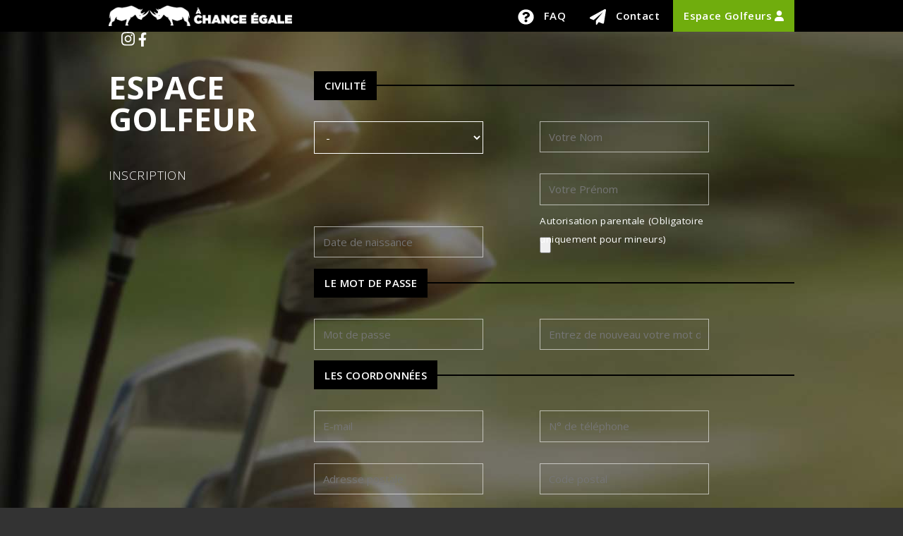

--- FILE ---
content_type: text/html; charset=ISO-8859-1
request_url: https://www.achance-egale.com/golf/fr/candidats/inscription/
body_size: 3011
content:
<!DOCTYPE html>
<html lang="fr">
<head>
	<title>S'inscrire  - À chance égale by B-Land Golf</title>

			<script type="text/javascript" src="https://cache.consentframework.com/js/pa/36616/c/zeGQx/stub"></script>
			<script type="text/javascript" src="https://choices.consentframework.com/js/pa/36616/c/zeGQx/cmp" async></script>
		

	<!-- - - -  Link(s)  - - - -->

	<link  rel="alternate" href="https://www.achance-egale.com/golf/en/candidats" hreflang="en-GB">
	<link  rel="alternate" href="https://www.achance-egale.com/golf/en/candidats" hreflang="en-US">
	<link  rel="alternate" href="https://www.achance-egale.com/golf/en/candidats" hreflang="en-ZA">
	<link  rel="alternate" href="https://www.achance-egale.com/golf/en/candidats" hreflang="en-IE">
	<link  rel="alternate" href="https://www.achance-egale.com/golf" hreflang="x-default">
	<link rel="schema.DC" href="https://purl.org/dc/elements/1.1/">
	<link  rel="home" href="https://www.achance-egale.com/golf" hreflang="fr" title="À chance égale by B-Land Golf">
	<link  rel="bookmark" href="https://www.achance-egale.com/golf/favicon.ico">
	<link  rel="shortcut icon" href="https://www.achance-egale.com/golf/favicon.ico">

	<!-- - - - MetaTags - - - -->
	<meta  name="robots" content="index,follow">
	<meta  name="revisit-after" content="14 days">
	<meta  name="keywords" content="vos réceptions privées et d'entreprise, vos réceptions privées, vos réceptions d'entreprise, mariage, cocktail, brunch, dîner de gala, congrès, séminaires">
	<meta  name="viewport" content="width=device-width, initial-scale=1, maximum-scale=1, user-scalable=no">
	<meta  name="DC.Language" content="fr">
	<meta  name="DC.Publisher" content="CREA2F">
	<meta  name="DC.Rights" content="Tous droits réservés - https://www.achance-egale.com/golf">
	<meta  name="DC.Identifier" content="https://www.achance-egale.com/golf/fr/candidats/inscription/">
	<meta  name="DC.Title" content="S'inscrire  - À chance égale by B-Land Golf">
	<meta  name="DC.Subject" content="S'inscrire  - À chance égale by B-Land Golf">

	<!-- - - -  Stylesheets  - - - -->
	<link rel="stylesheet" type="text/css" href="https://www.achance-egale.com/golf/themes/jquery/jquery-ui-1.9.2.custom.min.css" media="screen">
	<link rel="stylesheet" type="text/css" href="https://www.achance-egale.com/golf/themes/system/font-awesome.css" media="screen">
	<link rel="stylesheet" type="text/css" href="https://www.achance-egale.com/golf/themes/responsive.css?v=7784-71" media="screen">
	<link rel="stylesheet" type="text/css" href="https://www.achance-egale.com/golf/themes/jquery/jquery.fancybox.css" media="screen">
	<link rel="stylesheet" type="text/css" href="https://www.achance-egale.com/golf/themes/jquery/jquery.fancybox-buttons.css" media="screen">
	<link rel="stylesheet" type="text/css" href="https://www.achance-egale.com/golf/themes/jquery/jquery.fancybox-thumbs.css" media="screen">
	<link rel="stylesheet" type="text/css" href="https://www.achance-egale.com/golf/themes/jquery/slick.css" media="screen">
	<link rel="stylesheet" type="text/css" href="https://www.achance-egale.com/golf/themes/frontend.css?v=7784-71" media="screen">
	<link rel="stylesheet" type="text/css" href="https://www.achance-egale.com/golf/themes/system/development.css" media="screen">

	<script type="text/javascript">var site_url="https://www.achance-egale.com/golf"; var site_lang="fr"; var ActivePlaceHolder;</script>
	<!-- - - -  Javascripts  - - - -->
	<script type="text/javascript" src="https://www.achance-egale.com/golf/js/addons/head.min.js"></script>
	<script type="text/javascript" src="https://www.achance-egale.com/golf/js/jquery/jquery-1.8.3.min.js"></script>
	<script type="text/javascript" src="https://www.achance-egale.com/golf/js/jquery/jquery-ui-1.9.2.custom.min.js"></script>
	<script type="text/javascript" src="https://www.achance-egale.com/golf/js/jquery/jquery.mousewheel-3.0.6.pack.js"></script>
	<script type="text/javascript" src="https://www.achance-egale.com/golf/js/addons/fontawesome/fontawesome-all.js"></script>
	<script type="text/javascript" src="https://www.achance-egale.com/golf/js/libraries.js"></script>
	<script type="text/javascript" src="https://www.achance-egale.com/golf/js/fancybox2/jquery.fancybox.pack.js?v=7784-71"></script>
	<script type="text/javascript" src="https://www.achance-egale.com/golf/js/addons/fontawesome/fontawesome-all-6-0-0.min.js"></script>
	<script type="text/javascript" src="https://www.achance-egale.com/golf/js/frontend.js?v=7784-71"></script>
	<script type="text/javascript" src="https://www.achance-egale.com/golf/js/addons/slick.1.8.1.min.js"></script>


		<script>
			var GoogleMapsKey="ABQIAAAAwLSCjS_zClAu_yrx9UH3uhSjhNVzjQBZ9gQCRDER0f1Aa4ZRGhR1dq4JHbV56gy3t3aNVyTJvuqT-w";
		</script>
		
</head>
<body id="page-candidats">

		
			
		<div id="Header" class="alt">
			<div class="focusW">
				<div id="HeadLeft">
					<a href="https://www.achance-egale.com/golf/fr/" id="BlandLogo"><img  src="https://www.achance-egale.com/golf/media/images/achanceegale_logoh.png" alt=blandgolf"></a>
					
					<a class="external" href="https://www.instagram.com/blandgolf/"><i class="fab fa-instagram"></i></a>
					<a class="external" href="https://www.facebook.com/BLANDGOLF"><i class="fab fa-facebook-f"></i></a>
				</div>
				
				<div id="HeadRight">
					<a href="https://www.achance-egale.com/golf/fr/faq/"><i class="fas fa-question-circle"></i> FAQ</a>
					<a href="https://www.achance-egale.com/golf/fr/contact/"><i class="fas fa-paper-plane"></i> Contact</a>
					
						<a id="UserLogo" href="https://www.achance-egale.com/golf/fr/candidats/">Espace Golfeurs <i class="fas fa-user"></i></a>
				</div>
			</div>
		</div>
		
			<div id="ContentW"><div id="Content" class="focusW">	
			<div class="leftZone">
				<h2>Espace golfeur</h2>
				<h3>Inscription</h3>
			</div>
			<div id="Insc" class="contentZone">
				
				
				

<form id="CandidatRegForm" action="https://www.achance-egale.com/golf/fr/candidats/inscription/" method="post" enctype="multipart/form-data"  class="" ><div id="CandidatRegFormWrapper"><fieldset id="fieldset-civ"><legend>Civilité</legend><input type="hidden" id="typeform"  name="typeform" value="inscription" placeholder="">
		<p id="field-security" class="textField ">
			<label for="security" >security </label>
			<input type="text" id="security"  name="security" value="" placeholder="security">
		</p>
		<p id="field-civilite" class="selectField ">
			<label for="civilite">Civilité</label>
			<select id="civilite" class="selectField"  name="civilite">
				<option  value="" selected="selected">-</option>
				<option  value="mme" >Madame</option>
				<option  value="mr" >Monsieur</option></select>
		</p>
		<p id="field-nom" class="textField ">
			<label for="nom" >Votre Nom *</label>
			<input type="text" id="nom"  name="nom" value="" placeholder="Votre Nom">
		</p>
		<p id="field-prenom" class="textField ">
			<label for="prenom" >Votre Prénom *</label>
			<input type="text" id="prenom"  name="prenom" value="" placeholder="Votre Prénom">
		</p>
		<p id="field-dob" class="textField ">
			<label for="dob" >Date de naissance *</label>
			<input type="text" id="dob"  name="dob" class=" maskedDateField datetimeField" value="" placeholder="Date de naissance">
		</p>
		<p id="field-autorisation_par" class="fileField ">
			<label for="autorisation_par" >Autorisation parentale (Obligatoire uniquement pour mineurs) </label>
			<input type="file" id="autorisation_par"  name="autorisation_par">
		</p><input type="hidden" id="autorisation_par_file"  name="autorisation_par_file" value="" placeholder=""></fieldset><fieldset id="fieldset-password"><legend>Le mot de passe</legend>
		<p id="field-mdp" class="passwordField ">
			<label for="mdp" >Mot de passe </label>
			<input type="password" id="mdp"  name="mdp" value="" placeholder="Mot de passe">
		<span class="infoPwd hidden"><i class="fas fa-caret-right fa-lg"></i>
		Au moins 1 lettre en minuscule.<br />
		Au moins 1 lettre en majuscule.<br />
		Au moins 1 chiffre.<br />
		Au moins 1 caractère spécial.<br />
		Minimum 8 caractères.</span>
		</p>
		<p id="field-mdpverif" class="passwordField ">
			<label for="mdpverif" >Entrez de nouveau votre mot de passe </label>
			<input type="password" id="mdpverif"  name="mdpverif" value="" placeholder="Entrez de nouveau votre mot de passe">
		</p></fieldset><fieldset id="fieldset-adresse"><legend>Les coordonnées</legend>
		<p id="field-email" class="textField ">
			<label for="email" >E-mail  *</label>
			<input type="text" id="email"  name="email" value="" placeholder="E-mail ">
		</p>
		<p id="field-tel" class="textField ">
			<label for="tel" >N° de téléphone *</label>
			<input type="text" id="tel"  name="tel" value="" placeholder="N° de téléphone">
		</p>
		<p id="field-location" class="textField ">
			<label for="location" >Adresse postale *</label>
			<input type="text" id="location"  name="location" value="" placeholder="Adresse postale">
		</p>
		<p id="field-postal_code" class="textField ">
			<label for="postal_code" >Code postal *</label>
			<input type="text" id="postal_code"  name="postal_code" value="" placeholder="Code postal">
		</p>
		<p id="field-locality" class="textField ">
			<label for="locality" >Ville *</label>
			<input type="text" id="locality"  name="locality" value="" placeholder="Ville">
		</p></fieldset><fieldset id="fieldset-cvg"><legend>Conditions générales</legend>
		<p id="field-cvg" class="uniqueCheckBoxField ">
			<input type="checkbox" id="cvg"  name="cvg" value="1" >
			<label for="cvg">J'accepte la <a href="#">politique de confidentialité</a> du site et d'<a href="#">utilisation des cookies</a>.</label>
		</p></fieldset>
		<div class="formButtons" id="CandidatRegFormButtons">
			<input type="submit" id="CandidatRegFormSubmit"  name="CandidatRegFormSubmit" class=" submitButton" value="Valider" />
			
		</div>
<input type="hidden" name="CandidatRegForm" value="1" /></div>
</form>
		
			</div>
		 <div class="clear"></div></div></div>
		<!-- Footer -->
		<div id="Footer">
			<div class="focusW">
				<div id="FootLeft">
					<a href="https://www.achance-egale.com/golf/fr/" id="BlandLogo"><img  src="https://www.achance-egale.com/golf/media/images/achanceegale_logoh.png" alt=blandgolf"></a>
					<p id="Coords">2 Avenue des Crêtes </br> 31520 Ramonville Saint Agne. Toulouse France<br/>
					Tel. 07 67 69 46 67 - <a href="https://www.b-landgolf.com/shop/">www.b-landgolf.com</a></p>
				</div>
				<div id="FootMidle">
					<p>
						<a href="https://www.achance-egale.com/golf/fr/faq/">FAQ</a> |  
						<a href="https://www.achance-egale.com/golf/media/docs/BLANDBOOK.pdf" class="external">Dossier de Presse</a> |  
						<a href="https://www.achance-egale.com/golf/fr/contact/">Contact</a> |  
						<a href="https://www.achance-egale.com/golf/fr/candidats/">Espace Golfeurs</a>|
					    <a id="Mentions" href="https://www.achance-egale.com/golf/fr/mentions-legales/" class="fancybox fancybox.ajax">Mentions Légales</a>
						<span class="socialsW"><a class="external socials instagram" href="https://www.instagram.com/blandgolf/"><i class="fab fa-instagram"></i></a>
						<a class="external  socials" href="https://www.facebook.com/BLANDGOLF"><i class="fab fa-facebook-f"></i></a></span>
						
					</p>
				</div>
				<!--<div id="FootMidle2">
					<p class="picto-item" aria-label="test"> <img  src="https://www.achance-egale.com/golf/media/images/blockchain.png" alt=blockchain"></p>
				</div>-->
				<div id="FootRight">
					<div class="blockfile">
						<p>À chance égale by B-Land Golf &copy;2026</p>
						<div class="picto_hover" aria-label="Le présent document a fait l&rsquo;objet d&rsquo;un ancrage dans la blockchain par l&rsquo;intermédiaire de BlockchainyourIP (technologie Blockchain Bitcoin) de nature à établir sa preuve d&rsquo;existence. Toute copie ou exploitation non autorisée de ce document reproduisant un droit de propriété intellectuelle exposerait le contrevenant à des poursuites judiciaires, en particulier pour contrefaçon." >
							<p class="picto-item">
								Tous droits réservés.
							</p>
							<img src="https://www.achance-egale.com/golf/media/images/blockchain3.png" alt=blockchain">
						</div>
						<div class="conception">
							<p>Conception</p>
							<a id="ConceptionCreditLink" href="https://www.crea2f.com" data-ajax="false" class="external" title="Agence de création de sites internet : étude et conseil, design, développement, intégration, référencement - Toulouse" target="_blank">
								<img id="CreaSvg" src="https://www.achance-egale.com/golf/media/images/CREA2F.svg" alt=CREA2F">
							</a>
						</div>
					</div>
				</div>
				
			</div>
		</div>
		<div id="BG"><img src="https://www.achance-egale.com/golf/themes/zims/frontend/background/default/bg-3.jpg" alt="" /></div>
			

</body>
</html>

--- FILE ---
content_type: text/css
request_url: https://www.achance-egale.com/golf/themes/responsive.css?v=7784-71
body_size: 1096
content:
/* Resets (http://meyerweb.com/eric/tools/css/reset/ | v2.0 | 20110126 | License: none (public domain)) */

	html,body,div,span,applet,object,iframe,h1,h2,h3,h4,h5,h6,p,blockquote,pre,a,abbr,acronym,address,big,cite,code,del,dfn,em,img,ins,kbd,q,s,samp,small,strike,strong,sub,sup,tt,var,b,u,i,center,dl,dt,dd,ol,ul,li,fieldset,form,label,legend,table,caption,tbody,tfoot,thead,tr,th,td,article,aside,canvas,details,embed,figure,figcaption,footer,header,hgroup,menu,nav,output,ruby,section,summary,time,mark,audio,video{margin:0;padding:0;border:0;font-size:100%;font:inherit;vertical-align:baseline;}article,aside,details,figcaption,figure,footer,header,hgroup,menu,nav,section{display:block;}body{line-height:1;}ol,ul{list-style:none;}blockquote,q{quotes:none;}blockquote:before,blockquote:after,q:before,q:after{content:'';content:none;}table{border-collapse:collapse;border-spacing:0;}body{-webkit-text-size-adjust:none}

/* Box Model */

	*, *:before, *:after {
		-moz-box-sizing: border-box;
		-webkit-box-sizing: border-box;
		box-sizing: border-box;
	}

/* Container */

	body {
		/* min-width: (containers) */
	}

	.container {
		margin-left: auto;
		margin-right: auto;
		
	}


/* Grid */

	.row {
		border-bottom: solid 1px transparent;
	}
	
	.row > * {
		float: left;
	}
	
	.row:after, .row:before {
		content: '';
		display: block;
		clear: both;
		height: 0;
	}
	
	.row.uniform > * > :first-child {
		margin-top: 0;
	}
	
	.row.uniform > * > :last-child {
		margin-bottom: 0;
	}

	/* Gutters */

		/* Normal */
		
			.row > * {
				/* padding: (gutters.horizontal) 0 0 (gutters.vertical) */
				padding: 40px 0 0 40px;
			}

			.row {
				/* margin: -(gutters.horizontal) 0 0 -(gutters.vertical) */
				margin: -40px 0 0 -40px;
			}
			
			.row.uniform > * {
				/* padding: (gutters.vertical) 0 0 (gutters.vertical) */
				padding: 40px 0 0 40px;
			}

			.row.uniform {
				/* margin: -(gutters.vertical) 0 0 -(gutters.vertical) */
				margin: -40px 0 0 -40px;
			}
			
		/* 200% */
		
			.row.\32 00\25 > * {
				/* padding: (gutters.horizontal) 0 0 (gutters.vertical) */
				padding: 80px 0 0 80px;
			}

			.row.\32 00\25 {
				/* margin: -(gutters.horizontal) 0 0 -(gutters.vertical) */
				margin: -80px 0 0 -80px;
			}

			.row.uniform.\32 00\25 > * {
				/* padding: (gutters.vertical) 0 0 (gutters.vertical) */
				padding: 80px 0 0 80px;
			}

			.row.uniform.\32 00\25 {
				/* margin: -(gutters.vertical) 0 0 -(gutters.vertical) */
				margin: -80px 0 0 -80px;
			}

		/* 150% */
		
			.row.\31 50\25 > * {
				/* padding: (gutters.horizontal) 0 0 (gutters.vertical) */
				padding: 60px 0 0 60px;
			}

			.row.\31 50\25 {
				/* margin: -(gutters.horizontal) 0 0 -(gutters.vertical) */
				margin: -60px 0 0 -60px;
			}

			.row.uniform.\31 50\25 > * {
				/* padding: (gutters.vertical) 0 0 (gutters.vertical) */
				padding: 60px 0 0 60px;
			}

			.row.uniform.\31 50\25 {
				/* margin: -(gutters.vertical) 0 0 -(gutters.vertical) */
				margin: -60px 0 0 -60px;
			}

		/* 50% */
		
			.row.\35 0\25 > * {
				/* padding: (gutters.horizontal) 0 0 (gutters.vertical) */
				padding: 20px 0 0 20px;
			}

			.row.\35 0\25 {
				/* margin: -(gutters.horizontal) 0 0 -(gutters.vertical) */
				margin: -20px 0 0 -20px;
			}

			.row.uniform.\35 0\25 > * {
				/* padding: (gutters.vertical) 0 0 (gutters.vertical) */
				padding: 20px 0 0 20px;
			}

			.row.uniform.\35 0\25 {
				/* margin: -(gutters.vertical) 0 0 -(gutters.vertical) */
				margin: -20px 0 0 -20px;
			}

		/* 25% */
		
			.row.\32 5\25 > * {
				/* padding: (gutters.horizontal) 0 0 (gutters.vertical) */
				padding: 10px 0 0 10px;
			}

			.row.\32 5\25 {
				/* margin: -(gutters.horizontal) 0 0 -(gutters.vertical) */
				margin: -10px 0 0 -10px;
			}

			.row.uniform.\32 5\25 > * {
				/* padding: (gutters.vertical) 0 0 (gutters.vertical) */
				padding: 10px 0 0 10px;
			}

			.row.uniform.\32 5\25 {
				/* margin: -(gutters.vertical) 0 0 -(gutters.vertical) */
				margin: -10px 0 0 -10px;
			}

		/* 0% */
		
			.row.\30 \25 > * {
				/* padding: (gutters.horizontal) 0 0 (gutters.vertical) */
				padding: 0;
			}

			.row.\30 \25 {
				/* margin: -(gutters.horizontal) 0 0 -(gutters.vertical) */
				margin: 0;
			}

	/* Cells */

		.\31 2u, .\31 2u\24, .\31 2u\28 1\29, .\31 2u\24\28 1\29 { width: 100%; clear: none; }
		.\31 1u, .\31 1u\24, .\31 1u\28 1\29, .\31 1u\24\28 1\29 { width: 91.6666666667%; clear: none; }
		.\31 0u, .\31 0u\24, .\31 0u\28 1\29, .\31 0u\24\28 1\29 { width: 83.3333333333%; clear: none; }
		.\39 u, .\39 u\24, .\39 u\28 1\29, .\39 u\24\28 1\29 { width: 75%; clear: none; }
		.\38 u, .\38 u\24, .\38 u\28 1\29, .\38 u\24\28 1\29 { width: 66.6666666667%; clear: none; }
		.\37 u, .\37 u\24, .\37 u\28 1\29, .\37 u\24\28 1\29 { width: 58.3333333333%; clear: none; }
		.\36 u, .\36 u\24, .\36 u\28 1\29, .\36 u\24\28 1\29 { width: 50%; clear: none; }
		.\35 u, .\35 u\24, .\35 u\28 1\29, .\35 u\24\28 1\29 { width: 41.6666666667%; clear: none; }
		.\34 u, .\34 u\24, .\34 u\28 1\29, .\34 u\24\28 1\29 { width: 33.3333333333%; clear: none; }
		.\33 u, .\33 u\24, .\33 u\28 1\29, .\33 u\24\28 1\29 { width: 25%; clear: none; }
		.\32 u, .\32 u\24, .\32 u\28 1\29, .\32 u\24\28 1\29 { width: 16.6666666667%; clear: none; }
		.\31 u, .\31 u\24, .\31 u\28 1\29, .\31 u\24\28 1\29 { width: 8.3333333333%; clear: none; }

		.\31 2u\24 + *, .\31 2u\24\28 1\29 + *,
		.\31 1u\24 + *, .\31 1u\24\28 1\29 + *,
		.\31 0u\24 + *, .\31 0u\24\28 1\29 + *,
		.\39 u\24 + *, .\39 u\24\28 1\29 + *,
		.\38 u\24 + *, .\38 u\24\28 1\29 + *,
		.\37 u\24 + *, .\37 u\24\28 1\29 + *,
		.\36 u\24 + *, .\36 u\24\28 1\29 + *,
		.\35 u\24 + *, .\35 u\24\28 1\29 + *,
		.\34 u\24 + *, .\34 u\24\28 1\29 + *,
		.\33 u\24 + *, .\33 u\24\28 1\29 + *,
		.\32 u\24 + *, .\32 u\24\28 1\29 + *,
		.\31 u\24  + *,  .\31 u\24\28 1\29 + * {
			clear: left;
		}
			
		.\-11u { margin-left: 91.6666666667% }
		.\-10u { margin-left: 83.3333333333% }
		.\-9u { margin-left: 75% }
		.\-8u { margin-left: 66.6666666667% }
		.\-7u { margin-left: 58.3333333333% }
		.\-6u { margin-left: 50% }
		.\-5u { margin-left: 41.6666666667% }
		.\-4u { margin-left: 33.3333333333% }
		.\-3u { margin-left: 25% }
		.\-2u { margin-left: 16.6666666667% }
		.\-1u { margin-left: 8.3333333333% }

--- FILE ---
content_type: text/css
request_url: https://www.achance-egale.com/golf/themes/frontend.css?v=7784-71
body_size: 10593
content:
/*
 _______  ______   _______  _______  ______   _______    _______  ______   _______  _______  _______  _  _  _  _______  ______   _     _
(_______)(_____ \ (_______)(_______)(_____ \ (_______)  (_______)(_____ \ (_______)(_______)(_______)(_)(_)(_)(_______)(_____ \ (_)   | |
 _        _____) ) _____    _______   ____) ) _____      _____    _____) ) _______  _  _  _  _____    _  _  _  _     _  _____) ) _____| |
| |      |  __  / |  ___)  |  ___  | / ____/ |  ___)    |  ___)  |  __  / |  ___  || ||_|| ||  ___)  | || || || |   | ||  __  / |  _   _)
| |_____ | |  \ \ | |_____ | |   | || (_____ | |        | |      | |  \ \ | |   | || |   | || |_____ | || || || |___| || |  \ \ | |  \ \
 \______)|_|   |_||_______)|_|   |_||_______)|_|        |_|      |_|   |_||_|   |_||_|   |_||_______) \_____/  \_____/ |_|   |_||_|   \_)

Version 0.9.6.0
Date 02/01/2015
*/

/* ################################################################################################################																		     *
														IMPORTS
 *###############################################################################################################*/


@import url(https://fonts.googleapis.com/css?family=Open+Sans:400,300,400italic,600,700,800);
/*font-family: 'Open Sans', Arial, sans-serif;*/



/* ############################################################################################################
														BASICS
 ###########################################################################################################*/


	html, body { margin: 0; padding: 0; border: 0;}
	body{
		font-size:15px;
		background:#333333; 
		font-family: 'Open Sans', sans-serif;
		font-weight: 300;
		letter-spacing: 0.025em;
		line-height: 1.75em;
		height:90vh;
		 color:#ffffff; 
	}

	body.is-loading * {
		-moz-animation: none !important;
		-webkit-animation: none !important;
		-o-animation: none !important;
		-ms-animation: none !important;
		animation: none !important;
		-moz-transition: none !important;
		-webkit-transition: none !important;
		-o-transition: none !important;
		-ms-transition: none !important;
		transition: none !important;
	}

	a {
		-moz-transition: color 0.2s ease-in-out, border-color 0.2s ease-in-out, background-color 0.2s ease-in-out;
		-moz-transition: color 0.2s ease-in-out, border-color 0.2s ease-in-out, background-color 0.2s ease-in-out;
		-webkit-transition: color 0.2s ease-in-out, border-color 0.2s ease-in-out, background-color 0.2s ease-in-out;
		-o-transition: color 0.2s ease-in-out, border-color 0.2s ease-in-out, background-color 0.2s ease-in-out;
		-ms-transition: color 0.2s ease-in-out, border-color 0.2s ease-in-out, background-color 0.2s ease-in-out;
		transition: color 0.2s ease-in-out, border-color 0.2s ease-in-out, background-color 0.2s ease-in-out;
		text-decoration: none;
		
		color:#ffffff; font-weight:600;
	}

		a:hover {
			border-bottom-color: transparent;
			text-decoration: none;
		}

		a:active, a:focus { outline:0; }
		a img { border:0; }

	
	strong, b {
		font-weight: 400;
	}

	p, ul, ol, dl, table, blockquote {
		margin: 0 0 2em 0;
	}

	h1, h2, h3, h4, h5, h6 {
		color: #ffffff;
		margin-bottom: 1em;
		text-transform: uppercase;
	}

		h1 a, h2 a, h3 a, h4 a, h5 a, h6 a {
			color: inherit;
			text-decoration: none;
			border: 0;
		}
		
		h1 img {
			padding: 20px 0;
		}

	h2 {
		font-size: 3em;
		font-weight: 700;
		letter-spacing: normal;
		line-height:1;
	}

	h3 {
		font-size: 1.15em;
		letter-spacing: 0.025em;
	}

	sub {
		font-size: 0.8em;
		position: relative;
		top: 0.5em;
	}

	sup {
		font-size: 0.8em;
		position: relative;
		top: -0.5em;
	}

	hr {
		border-top: solid 1px rgba(124, 128, 129, 0.2);
		border: 0;
		margin-bottom: 1.5em;
	}

	blockquote {
		border-left: solid 0.5em rgba(124, 128, 129, 0.2);
		font-style: italic;
		padding: 1em 0 1em 2em;
	}

	pre {
		margin:10px; padding:5px;
		background:#fafafa; border:1px dashed #ebebeb;
		font-family:Arial, Trebuchet MS, Helvetica, sans-serif;
		font-size:12px;
	}

	/**
	 * Lists
	 */
	ul { margin:0; padding:0; }
	li { list-style-type:none;}

	dl { margin:0; padding:0; }
	dt {}
	dd {}
	
	
	
		
	span.avec {
		font-size: 0.4em;
		display: inline-block;
		
	}
	
	span.normal {
		font-size: 0.7em;
			margin-top: 13px;
		display: inline-block;
	}
	



/* ################################################################################################################																		     *
														ELEMENTS
 *###############################################################################################################*/



.sb-title {
  position: relative;
  top: -12px;
  font-family: Roboto, sans-serif;
  font-weight: 500;
}

.sb-title-icon {
  position: relative;
  top: -5px;
}

.card-container {
  display: flex;
  height: 500px;
  width: 300px;
  display:none;
}

.panel {
  background: white;
  width: 300px;
  padding: 20px;
  display: flex;
  flex-direction: column;
  justify-content: space-around;
}

.half-input-container {
  display: flex;
  justify-content: space-between;
}

.half-input {
  max-width: 120px;
}


	.button-cta {
	  height: 40px;
	  width: 40%;
	  background: #3367d6;
	  color: white;
	  font-size: 15px;
	  text-transform: uppercase;
	  font-family: Roboto, sans-serif;
	  border: 0;
	  border-radius: 3px;
	  box-shadow: 0 4px 8px 0 rgba(0,0,0,0.48);
	  cursor: pointer;
	}



	/* Table */

	table { width: 100%; }
	table.default { width: 100%; }

	table.default tbody tr {
		border-bottom: solid 1px rgba(124, 128, 129, 0.2);
	}

	table.default td {
		padding: 0.5em 1em 0.5em 1em;
	}

	table.default th {
		font-weight: 400;
		padding: 0.5em 1em 0.5em 1em;
		text-align: left;
	}

	table.default thead {
		background: #7c8081;
		color: #fff;
	}

	/* Form */

	form legend { text-transform:uppercase; background:#000000; color:#ffffff; padding:0.5em 1em; font-weight:600; margin-bottom:1em; }
	form fieldset { border-top:2px solid #000000; } 
	form p { position:relative; min-width:45%; float:left;   margin: 1em 2% 1em 0; }
	form label { font-weight:500; position:absolute; top:0.5em; left:1em; opacity: 0; font-size:0.9em; }
	form label a { text-decoration:underline; }
	
	form p#field-autorisation_par {padding-top:1em; }
	form p.uniqueCheckBoxField { width:100%; }
	form p.uniqueCheckBoxField label, form p#field-autorisation_par label{ opacity:1;  }
	form p#field-autorisation_par label{ top:-1.5em;  left:0em; }
	form p.uniqueCheckBoxField label { top:0em;  left:2em;  }
	
	form p span { margin-left:0.5em; font-size:1.1em; line-height:40px; }
	
	form div.formButtons { clear:both; }
	
	
	input, textarea, select, select option {  font-family: 'Open Sans', sans-serif; font-size:1em;  color:#ffffff; }
	input::placeholder { color: none; display:none; }	


	input[type="text"],
	input[type="password"],
	input[type="email"],
	textarea {
		border: solid 1px rgba(255,255,255,0.6);
		color: #fff;
		display: block; float:left;
		padding: 0.75em;
		outline: 0;
		background:none;	
		min-width: 16em;
	}
	
	textarea {  background: rgba(0,0,0,0.3); }

	input[type="text"],
	input[type="password"],
	input[type="email"] {
		line-height: 1em;
	}

	.missingField input, .missingField textarea, .missingField select, .invalidField input, .invalidField textarea, .invalidField select { border-color:#ec0001; }
	
	 .missingField label, .invalidField label { color:#ec0001; }
	 .missingField label a, .invalidField label a {  color:#ec0001;}

	.formErrors { margin:0 0 1em 0; padding:1em; background:rgba(0,0,0,0.5);  }
	.formErrors li {
		list-style: none;
		margin: 0px 0 5px 0;
		line-height: 16px;
		font-size: 1em;
		font-weight: 500;
		color: #ec0001;
	}

	input[type="text"]:focus,
	input[type="password"]:focus,
	input[type="email"]:focus,
	textarea:focus {
		border-color: rgba(255,255,255,1);
	}
	
	form a.helpLink { display:block; float:none;  clear:both; width:100%;  margin: 2em 0;}

	#field-security { display: none !important; }

	input.small { width :80px; }
	input.medium { width :50%;  min-width:120px; }
	input.large { width:95%; }
	
	p.wide { width:95%; float:none; clear:both;  padding:2em 0 0 0; margin: 2em 0 2em 0; overflow: auto; }
	p.textareaField.wide textarea { width:95%;  }
	
	
	select { padding: 0.75em; border-radius:0; background:none; color:#ffffff; min-width: 16em; border:1px solid #ffffff; }
	select option {  color:#ffffff; background:#333333; }
	

	/* Button */

	input[type="button"],
	input[type="submit"],
	input[type="reset"],
	.button {
		-moz-appearance: none;
		-webkit-appearance: none;
		-o-appearance: none;
		-ms-appearance: none;
		appearance: none;
		-moz-transition: color 0.2s ease-in-out, border-color 0.2s ease-in-out, background-color 0.2s ease-in-out;
		-webkit-transition: color 0.2s ease-in-out, border-color 0.2s ease-in-out, background-color 0.2s ease-in-out;
		-o-transition: color 0.2s ease-in-out, border-color 0.2s ease-in-out, background-color 0.2s ease-in-out;
		-ms-transition: color 0.2s ease-in-out, border-color 0.2s ease-in-out, background-color 0.2s ease-in-out;
		transition: color 0.2s ease-in-out, border-color 0.2s ease-in-out, background-color 0.2s ease-in-out;
		background: #ffffff;
		color: #000000;
		cursor: pointer;
		display: inline-block;
		font-weight: 700;
		letter-spacing: 1px;
		min-width: 16em;
		padding: 0.2em 0.75em;
		line-height: 1.75em;
		text-align: center;
		text-decoration: none;
		text-transform: uppercase;
		font-size:15px; 
	}

		input[type="button"]:hover,
		input[type="submit"]:hover,
		input[type="reset"]:hover,
		.button:hover {
			background: #70AD0D;
			color:#ffffff;
		}

	.button.small { min-width: 30px; }

/* Google Map / Vcard */


	#jGMapW { width:700px; height:400px; margin:10px auto; border:1px solid #ccc; background:#fafafa; }
	#jGMapW .geo{ display:none;}
	#jGMap { width:700px; height:400px; }

	#Content .vcard p { margin:0; padding:0; font-size:1.2em;}
	#Content .vcard .adr .street-address { display:block; }
	#Content .vcard .tel .type, .vcard .uri { display:none; }



/* LANGS */


	#LangLinks{ z-index:1000; position:absolute; right:10px; top: 3px; }
	#LangLinks li { width: 24px; height: 18px; float: left; margin-right: 8px;}
	#LangLinks li.last{ margin: 0;}
	#LangLinks li a { display: block; height: 100%; background-image: url(zims/buttons/flags.png); border: none; }

	#LangLinks li a.disabled{ background-image: url(zims/buttons/flags-disabled.png); }
	#LangLinks li a:hover{
		background-image: url(zims/buttons/flags.png);
		box-shadow: 0px 0px 3px #ffffff;
	}
	.hiddenData, #ConceptionCredit span, #LangLinks li a span
	{display: none;}
	#FrLink{ background-position: -24px top; } #EnLink{ background-position: 0 top; }
	#EsLink{ background-position: -48px top; } #CaLink{ background-position: -192px top; }
	#DeLink{ background-position: -72px top; }




/* Specials */


	 /**
	 * Floating elems
	 */
	.float { display:inline; float:left; }
	.clear { clear:both; }
	
	/**
	 * Away elems
	 */
	.away
	{position: absolute; top: -99999px;}
	.awayText
	{text-indent: -9999px; overflow: hidden; }
	.hidden
	{display: none;}

	 /**
	 * WRAPPERS 70%
	 */
	.focusW { margin:0 auto; width: 76%; /*  border:1px solid blue ;  */ }

	/**
	 * Overlays
	 */
	/* WHITE*/
	.overlay-w { background:rgba(255,255,255,0.7); }
	.lt-ie9 .overlay-w{
		background:none;
		filter:progid:DXImageTransform.Microsoft.gradient(startColorstr=#b2ffffff,endColorstr=#b2ffffff);
		-ms-filter: "progid:DXImageTransform.Microsoft.gradient(startColorstr=#b2ffffff,endColorstr=#b2ffffff)";
		zoom: 1;
	}
	/* BLACK*/
	.overlay-b{ background:rgba(0,0,0,0.7); }
	.lt-ie9 .overlay-b{
		background:none;
		filter:progid:DXImageTransform.Microsoft.gradient(startColorstr=#b2000000,endColorstr=#b2000000);
		-ms-filter: "progid:DXImageTransform.Microsoft.gradient(startColorstr=#b2000000,endColorstr=#b2000000)";
		zoom: 1;
	}

/* ################################################################################################################																		     *
														PAGES
 *###############################################################################################################*/




 /* * * * * * * * * * * * * * * * * * * * * * * * * * * * * * * * * * * * GENERAL * * * * * * * * * * * * * * * * * * * * * * * * * * * * */

/* HEADER */


	#Header {
		z-index: 10000;
		width: 100%;
		color: #ffffff;
		background-color: #000000;
		padding:0;
		position :fixed; top:0; left:0; 
		height:45px;
	}
	
	a#UserLogo {
		background: #70AD0D;
	}
	div#HeadRight p a{ letter-spacing: 2px; font-size:0.8em;}
	div#HeadRight p{
		margin: 0 0 2em 0;
		display: inline-block;
		height: 1px;
	}
	
	svg.svg-inline--fa.fa-question-circle.fa-w-16,svg.svg-inline--fa.fa-paper-plane.fa-w-16, svg.svg-inline--fa.fa-user.fa-w-16 {
		font-size: 1.5em;
		vertical-align: middle;
	}
	svg.svg-inline--fa.fa-question-circle.fa-w-16,svg.svg-inline--fa.fa-paper-plane.fa-w-16{margin-right:10px;}
	
	svg.svg-inline--fa.fa-user.fa-w-16 {
		margin-left: 10px;
	}
	
	.saut{ display: block;}
   
    
	div#HeadLeft svg.svg-inline--fa.fa-instagram.fa-w-14, div#HeadLeft svg.svg-inline--fa.fa-facebook-f.fa-w-9{
		font-size:1.5em;
	}

	#Header h1 {
		font-weight: 900;
		margin: 0;
		text-align:center;
	}
	#Header h1 { margin:0; padding:0; }
	#Header a {display:inline-block; color: #ffffff; }
	
	div#HeadLeft { float:left; width:30%; margin:0.5em 0; }
	div#HeadRight { float:right; width:70%; margin:0; text-align :right; }
	
	div#HeadRight a { line-height:45px;  text-align:center; margin-right:0; padding:0 1em;  }
	div#HeadRight a:last-child { margin-right:0; }
	

/* Footer */

	#Footer {
		text-align: right;
		line-height: 17px;
		width: 100%; 
		letter-spacing: 0.5px;
		padding: 0.7rem 0;
		background: #000;
		color: #fff;
		font-weight: 300;
		position:static;
		bottom:0;
		left:0;
	}
	
	#Footer .focusW { 
		display: flex;
		align-items: center;
		justify-content: space-between;
	}
	svg.svg-inline--fa.fa-facebook-f.fa-w-10 {
		font-size: 1.3em;
	}
	
	#CreaSvg{width:9%;}
	a#BlandLogo {  display:inline-block; width:260px; }
    a#BlandLogo img { width:100%; }
    
	
	#Footer div p{margin:0;    font-size: 0.8em;}


    #Header svg.svg-inline--fa.fa-instagram.fa-w-14, #Footer svg.svg-inline--fa.fa-instagram.fa-w-14 {
		font-size: 1.5em;
		margin-left:18px;
	}
	#Header svg.svg-inline--fa.fa-facebook-f.fa-w-9, #Footer svg.svg-inline--fa.fa-facebook-f.fa-w-9 {
		font-size: 1.5em;
		margin-left:9px;
	}
	
	#FooterCopyrights {
		color: #ffffff;
		height:auto; 
		z-index:8000;
		width:100%; 
		text-align:center;
		padding-bottom:5px;  
		position:fixed; 
		margin: 0 auto;
		font-weight: 100;
		letter-spacing: 1px;
		/*line-height: 1;*/
		width: 100%; 
		position:relative;
		margin:0 auto;/* padding: 20px 12.5%;*/
		background: #000000; 
		color: ffffff;
		padding:8px; 
	}
	#FooterCopyrights a{
		color:#ffffff;
	}
	#Footer a { color:#FFFFFF; border:none;  }
	#Footer ul {  }
	#Footer ul li { display:inline-block; height:30px; line-height:30px; font-size:0.8em;   } 
	
	#Footer ul li#PartageFB { /*border:1px solid #000;*/ font-style:italic;  height:30px; padding-left:2%;    }
	#PartageFB a { display:inline-block; background:#ed207f url(zims/frontend/facebook.png) 50% 50% no-repeat;  margin:6px; width:90px; height:30px; text-indent:-5000px;   }


	#Socials{ display: table; width: 100%; text-align:center;}
	#Socials li{ display: inline-block;  }
	#FacebookLink, #TwitterLink{ border: none; margin-right: 7px;}
	
	div#FootLeft {
		display: flex;
		flex-direction: column;
		align-items: flex-start;
		flex: 1;
		text-align: left;
	}
	
	div#FootMidle {
		display: flex;
		justify-content: center;
		flex: 3;
	}
	
	div#FootRight {
		display: flex;
		justify-content: flex-end;
		flex: 1;
	}
	
	#FootRight .blockfile {
		position: relative;
		display: flex;
		flex-direction: column;
		align-items: flex-end;
	}
	
	#FootRight .blockfile .picto_hover,
	#FootRight .blockfile .conception {
		display: flex;
		justify-content: center;
		align-items: center;
	}
	
	#FootRight .blockfile .picto_hover {
		cursor: help;
	}
	#FootRight .blockfile .picto_hover img {
		width: 110px;
	}
	#FootRight .blockfile .conception img {
		width: 80px;
	}
	#FootRight .blockfile p { 
		text-align:center;
	}


	/* on gÃ©nÃ¨re un Ã©lÃ©ment :after lors du survol et du focus :*/
	.picto_hover:hover:after,
	.picto_hover:focus:after {
		content: attr(aria-label);
		position: absolute;
		top: -50%;
		left: 50%;
		transform: translate(-50%, -50%);
		z-index: 10;
		background: #707070;
		color: #fff;
		border-radius: 8px;
		font-size: 0.7em;
		padding: 0.5rem;
		width: 600px;
		text-align: center;
	}

	/* on gÃ©nÃ¨re un second Ã©lÃ©ment en :before pour la flÃ¨che */
	[aria-label]:hover:before,
	[aria-label]:focus:before {
		content: "";
		position: absolute;
		width: 20px;
		height: 20px;
		top: 10px;
		left: 75%;
		font-size: 0.7em;
		background-color: #707070;
		z-index: 5;
		transform: translate(-50%, -100%) rotate(45deg);
	}

	/* pas de contour durant le :focus */
	[aria-label]:focus {
		outline: none;
	}

	
	/* Content */
	#ContentW { 
		height: auto; min-height:100%;
	}
	#Content { padding: 2% 0 150px 0; overflow-y:auto; }
	
	#Content .leftZone { width:30%; float:left; margin:0; padding-top:5em; }
	#Content .contentZone { width:70%; float:left; margin:0; padding-top:5em; }
	
	div#BG, div#mobBG { position:fixed; top:0; left:0; width:100%; height:100%; z-index:-1;  }
	div#BG img { display:none; position:absolute; z-index:0; }
	div#mobBG { display:none; }

	.leftW {
		width: 50%;
		margin: 5% auto;
	}
	.comment { color:#ffffff; background:rgba(0,0,0,0.1);  padding:1em; }
	
	.fancybox-inner h2 { font-size: 2em;  margin-bottom: 0.5em; } 
	
	.fancybox-inner .comment { background:rgba(255,255,255,0.5); line-height:15px; }
	.fancybox-inner .comment i { font-size:0.8em;  } 
	
	.fancybox-inner .comment .button { border:none; padding:2px 4px;  font-size:0.9em;  min-width: auto; width:auto; }
	
	.center { text-align:center; }

	div#VoirPlusDiv {
		display: block;
		width: 100%;
		margin: 0 auto;
	}


/*************************************MENTIONS LEGALES*************************************************/

	.fancybox-inner #MentionsLegales {
		width: 1355px;
		text-align: justify;
		margin:0px 50px; 
		overflow-x: hidden;
	}
	.squareBlack{background:#000;margin-top: 3%;}
	.squareBlack p{margin:0; text-align: center;}
	#MentionsLegales h1{text-align:center;font-size:3.5em;margin-top:5%;}
	#MentionsLegales h2{color:#70AD0D;}
	#page-mentions-legales #Content {    padding: 2% 0 0px 0;}
	.fancybox-wrap fancybox-desktop fancybox-type-ajax fancybox-opened{position:absolute;top:90px;}
 /* * * * * * * * * * * * * * * * * * * * * * * HOME * * * * * * * * * * * * * * * * * * * */
 
	
	#HomeTitleW { }

	#HomeTitle {
		text-transform: uppercase;
		font-size: 5em;
		left: 300px;
		line-height: 1;
		color: #ffffff;
		font-size: 2.5em;
	}
	#HomeTitle a, #HomeTitle a:hover {
		color: #ffffff;
		font-weight: 900;
	}
	#HomeTitle .strong {
		letter-spacing: 1px;
		font-size: 0.96em;
		line-height:2px;
	}
	
	#HomeTitle a img{ padding:0px;width: 38%;}
		
	#HomeTitle span.black {
		color: #000000;
		font-weight: 600;
		font-size: 0.85em;
		letter-spacing: 0px;
	}
	
	#HomeTitle span.saut img {  width:350px; }
	#HomeTitle span.avec { font-size:0.4em; } 
	#HomeTitle span.normal { font-weight:600; }
	
	p#VoirPlus { text-align:center;  }	
	p#VoirPlus a {
		color: #70AD0D;
		background: #000;
		border-radius: 10px 0px;
		border-radius: 5px 10pw;
		padding: 7px 4%;
		font-weight: 600;
		/* margin: 0px 11%; */
	}
	
	
	#BigAnnonce {
		position: absolute;
		top: 50%;
		left: 50%;
		-webkit-transform: translate(-50%, -50%);
		-moz-transform: translate(-50%, -50%);
		-ms-transform: translate(-50%, -50%);
		-o-transform: translate(-50%, -50%);
		transform: translate(-50%, -50%);
		min-height:30vh;
		text-align:center;
	}
	#BigAnnonce img { max-width:100%; max-height:600px;  background:#ffffff; border:1em solid #ffffff; }
	
	/************************ LOGIN **************************/
	

	.loginZone {  padding:1%; /* color:#000000; */ width:30%; position:relative;  margin:0 auto; }
	
	.loginZone form {  }
	.loginZone h3 { font-size: 0.8em; padding:1em 0.5em; margin:0; text-transform:none; text-align:center; display:inline-block; background:#000000; text-transform:uppercase;  } 

	
	.loginZone .page_signin  {
		
		margin-top:2em; border-top:1px solid #ffffff; padding-top:2em; 
		
	}
	

	.firstLine{ line-height:63px; }
	
	
	div#AllForm {
		display: flex;
		justify-content: space-around;
		align-items: flex-start;
		flex-direction: row;
	}
	div#ClientFormW {
	
		margin:0 auto;
		padding: 50px;
	}
	
	#ClientFormW h2{
		letter-spacing:-1px !important;
	}
	
	#ClientFormW legend { padding:0; margin:0; }
	
	#OpenForm h3 {
		
		padding: 11px;
		display: inline-block;
		color: #5a5a5a;
		background: #ffffff;
		border: 1px solid #5a5a5a;
		font-weight: 700;
		border-radius: 33px;
	}
	div#ListingCandidats {
		
	}
	div#ListingCandidats ul {
	
	}
	
	ul#MainMenu {
		display: flex;
		justify-content: space-around;
		background: #5a5a5a;
	}
	ul#MainMenu li {
		padding: 10px;
		font-size: 1.3em;
		/* text-decoration: none; */
		color: #fff;
	}
	ul#MainMenu li a{
		text-decoration:none;
		font-weight: 900;
		letter-spacing: 3px;

	}
	ul#MainMenu li a:hover{
		/*background:#fff;*/
		color:#70AD0D;
	
	}
	ul#MainMenu li a{
		color:#ffffff;
	}


	
	ul#MembreMenu { display:table; width:100%;   text-align:left; margin:0 0 2em 0; padding:0; background:#000000;  }
	ul#MembreMenu  li { display:inline-block; padding:0.5em 1.5em; border-right:1px solid rgba(255,255,255,0.5); margin:0; } 
	ul#MembreMenu  li.HTMLMenuItem-Current { background:#70AD0D; }
	ul#MembreMenu li a { font-weight:300; text-transform:uppercase; }
	
	
	
	/* * * * * * * * * * * * * * * * * * * * * * * * * *HOME  * * * * * * * *  * * */

	/**
	  Setup for code demo only
	*/
	:root {
	  --tile-width: 200px;
	  --tile-margin: 10px;
	  --carousel-height: 175px;
	}



	/**
	  Container
	*/
	.carousel {
	  position: relative;
	  width: calc(100% - 100px);
	  /*max-width: 700px;*/
	  margin-left: 50px;
	}


	/**
	  Controls (previous/next buttons)
	*/
	.is-control {
	  background: 0;
	  border: 0;
	  padding: 0 10px;
	  z-index: 1;
	  cursor: pointer;
	  
	  font-size: 40px;
	  color: rgba(0,0,0,.6);
	  
	  transition: all .2s linear;
	}

	  .is-control:hover {
		color: rgba(0,0,0,1);
	  }

	  .is-control:focus {
		outline: none;
		background-color: rgba(0,0,0,.8);
		color: rgba(255,255,255,1);
		border-radius: 5px;
	  }

	.previous-button {
	  position: absolute;
	  left: -50px;
	  top: 40%;
	      color: #fff;
    font-size: 5em;
	}

	.next-button {
	  position: absolute;
	  right: -50px;
	  top: 40%;
	      color: #fff;
    font-size: 5em;
	}


	/**
	  Single tile
	*/
	.tile {
	  height: var(--carousel-height);
	  position: relative;
	  
	  padding: 0;
	  border: 0;
	  background: none;
	  cursor: pointer;
	}

	  .tile:focus {
		outline: 0;
	  }

	  .slick-slide:not(:last-of-type) {
		margin-right: var(--tile-margin);
	  }

	  .tile .product-image {
		width: 100%;
		height: 100%;
		object-fit: cover;
	  }

	  .tile .overlay {
		position: absolute;
		top: 0;
		left: 0;
		right: 0;
		bottom: 0;

		display: flex;
		justify-content: center;
		align-items: center;

		background-color: rgba(0,0,0,.6);
		
		transition: opacity .1s linear;
		opacity: 0;
	  }

    .tile:focus .overlay,
    .tile:hover .overlay {
      opacity: 1;
    }

    .tile .overlay .quick-view-button {
      padding: 10px 15px;

      background: rgba(0,0,0,.7);
      border: 3px solid white;
      box-shadow: 0 0 15px 0 rgba(0,0,0,.6);

      color: white;
      font-size: 14px;
      text-transform: uppercase;
      font-weight: bold;
    }


	/**
	  Quick view dialog
	*/
	.dialog {
	  position: absolute;
	  top: 0;
	  left: 0;
	  right: 0;
	  bottom: 0;
	  
	  background-color: rgba(0,0,0,.6);
	  z-index: 100;
	  
	  display: flex;
	  justify-content: center;
	  align-items: center;
	}

  .dialog.is-hidden { display: none; }
   
 

	.dialog .overlay {
		background-color: white;
		border-radius: 10px;

		position: relative;

		width: 80%;
		max-width: 400px;
		padding: 20px;
	}

    .dialog .overlay .close-button {
      position: absolute;
      top: 15px;
      right: 10px;

      background: none;
      border: 0;
      font-size: 18px;
      cursor: pointer;
    }

    .dialog .overlay .title {
      margin: 0;
    }

    .dialog .overlay .ok-button {
      padding: 10px 15px;
      background: royalblue;
      border: 0;
      border-radius: 5px;
      color: white;
      cursor: pointer;
    }

      .dialog .overlay .ok-button:focus {
        outline-offset: 5px;
      }
	
   
	
    
	 
	.slick-slide .white{color:#fff;}
	.slick-slide .black{color:#000;margin-left:72px;}
	
	
	
	
	/****************************************** HISTORIQUE ************************************/
	
	
	h2.noHistory {
    color: #fff;
    font-size: 1em;
    font-weight: 500;
	}
	
	#page-historique .divParticipationRight h2{color: #fff;
    text-align: center;
    margin: 5% 0;
    font-weight: 400;}
	

	#AllParticipations ul { padding: 11px 0px; }
	#AllParticipations > li {padding:1em;  margin-bottom:0; border-bottom: 1px solid #ffffff; }
	#AllParticipations li.win {
		background:#70AD0D; 
		border-bottom: 1px solid #70AD0D;
	}
	
	
	
	
	/*************************************GOLFEURS*******************************************************/
	
	div#ListingCandidats { overflow:visible;display:inline-block; width:100%;}
	
	div#ListingCandidats li.item {    min-width: 30%; width: 33%; float:left; padding:10px; position:relative; margin-bottom:3em;  }
	div#ListingCandidats ul.listCandidats li.item.podium { width: 33.3%; }	
	div#ListingCandidats li.item img { width: 100%; margin:0; padding:0; position:relative;} 
	
	ul.listCandidats li.item span.titlewhite {
		color: #fff;
		font-weight: 600;
		font-size: 1em;
	}
	
	ul.listCandidats li.item .detailPart { 
		position:relative; 
		margin:-0.5em 0 0 0; 
		padding:0; 
		background:#70AD0D url(./zims/frontend/placebg.png) top right no-repeat;   
		line-height:40px; height:40px; 
	}
	
	ul.listCandidats li.item div.candidatPodium {
		background: #000000;
		padding:10px;
		min-height:76px; height:76px; 
	}
	
	
	ul.listCandidats li .vote, a.vote {
		/* text-align: right; */
		display: inline-block;
		background: #fff;
		width: auto;
		font-size: 24px;
		float: right;
		padding: 10px;
		right: 30px;
		bottom: 8px;
		position: absolute;
		font-weight: 700;
		color: #70AD0D;
		border-radius: 14px 0px;
	}
	
	ul.listCandidats li .vote { bottom:-15px; right:10px; }
	ul.listCandidats li .plus { display:block; font-size:1.4em; line-height:10px; text-align:right;  position:absolute; bottom:40px; right:16px; }
	ul.listCandidats li .plus > span { font-size:10px; display:block; clear:both; }
	
	ul.listCandidats li .place {
		display: inline-flex;
		font-size: 3em;
		background: #70AD0D;
		font-weight: 900;
		padding-bottom: -4px;
		padding: 13px;
		top: -32px;
		position: absolute;
		letter-spacing: -2px;
	}
	
	ul.listCandidats li .place > sup {
		font-size: 0.3em;
		font-weight: 100;
	}
	ul.listCandidats li span.nom {
		font-size: 1.5em;
	}
	
	ul.listCandidats li span.comp{font-size:0.8em;}
	
	
	p#MsgVote {
		color: #fff;
		font-size: 1.2em;
		padding: 2px 0%;
		
	}
	
	#page-golfeurs p#TitleVote {
		text-align: center;
		margin-top: 2%;
	}
	
	#page-golfeurs strong.titlegreen {
		font-weight: 700;
		font-size: 1.7em;
		color: #70AD0D;
	}
	a.showLinks {
		float: right;
		color: #70AD0D;
		padding: 2px 6px;
		border-radius: 0px 14px 0px 0px;
		background: #fff;
	}
	
	ul.listCandidats li span.black {
		color: #000000;
		font-weight: 600;
		font-size: 1em;
		letter-spacing: 0px;
		/*margin-left: 72px;*/
		margin-left: 85px;
	}
	

	#DetailCandidat { overflow:auto;  position:relative; }
	#DetailCandidat > div { float:left; width:55%; margin:0;  position:relative;} 
	#DetailCandidat #PortraitW { width:45%; }
	#DetailCandidat #PortraitW img { width:100%; }
	
	#DetailCandidat #CandidatW { }
	
	#DetailCandidat #CandidatW h2 { padding-left:50px; font-size:2.6em; text-transform:none;   font-weight:600;  }
	#DetailCandidat #CandidatW h2 span.nom { text-transform:uppercase;  font-size:1em; }
	#DetailCandidat #CandidatW h2 span.age {  font-size:0.4em; font-style:italic; font-weight:500; }
	#DetailCandidat #CandidatW span.podiumvote {
		position:absolute; 
		background: #70AD0D;
		font-weight: 900;
		padding: 5px 12px;
		top: 67px;
		left: -30px;
		position: absolute;
		font-size:1.6em;
	}
	
	#DetailCandidat #CandidatW span.podiumvote.dizaine {
		left: -70px;
	}

	#DetailCandidat #CandidatW span.podiumvote > sup {
		font-size: 0.3em;
		font-weight: 100;
	}
	
	#DetailCandidat #CandidatW p.underTitle {
		background:#010101; color:#ffffff; 
		text-indent:50px; margin-top:-30px;
		padding-right:5px; 
		margin-bottom:70px; 
	}
	
	#DetailCandidat #CandidatW span.compRight { float:right;} 
	#DetailCandidat #CandidatW .centeredW { width:90%; position:relative; margin :1em auto; color:#ffffff; font-weight:500; }
	#DetailCandidat #CandidatW .centeredW h3 { color: #70AD0D; font-weight:600;  }
	#DetailCandidat #CandidatW .centeredW p { line-height:1.1em; font-size:1em;  } 
	
	#DetailCandidat #CandidatW .linksW { background:#70AD0D; padding:1em; height:55px; display:inline-block; clear:both; font-weight:600; font-size:0.9em; position:relative; color:#ffffff;  }
	#DetailCandidat #CandidatW .linksW .socials { padding:0 10px; display:inline-block; color:#010101; line-height:40px;  }
	
	#DetailCandidat #CandidatW .linksW > span.btnVote { 
		font-weight: 600; font-size:1.8em;  height:55px; 
		position:absolute;  top:0;  
		background: #ffffff;
		padding: 13px;
		border-radius: 0px 14px 0px 0px;
		margin-left: 8px;
		display:inline-block;  width: 170px; right:-170px; color: #70AD0D; text-align:center; 
	}
	#DetailCandidat #CandidatW .linksW > span.btnVote > a { color: #70AD0D; font-weight:800;  } 
	
	p.margleft.nextcand { text-align:left; }
	p.margleft.nextcand  a.next { float:right;  }
	
	.fancybox-skin {
		position: relative;
		background: rgba(0,0,0,0.8);
		color: #444;
		text-shadow: none;
		-webkit-border-radius: 4px;
		-moz-border-radius: 4px;
		border-radius: 4px;
	}
	
	span.numFacture {
		color: #fff;
		font-style: italic;
		vertical-align: sub;
	}
	
	div.shareW { display:block; float:right; position:relative;z-index:100;  }
	div.shareLinks::before { 
		position:absolute; 
		top:-10px; right:0; 	
		display:block; 
		width: 32px;
		height: 20px;
		background-color: #ffffff;

		clip-path: polygon(50% 0, 0 100%, 100% 100%);
		content : " ";
		transition: .5s ease-in-out;
	}
	div.shareW div.shareLinks {  position:absolute; top:30px; right:0;  width:160px;  background:#ffffff; color:#000000; padding:0.5em; }
	div.shareW div.shareLinks h4 { margin-bottom:0; }	
	div.shareW div.shareLinks a { display:block; color:#000000; padding:0.3em 0; font-weight:600; }  
	.fb-share-button{ margin-left: 20px;}
	
	div.shareW div.shareLinks a.validate { color:#55b950; }
	div.shareLinks h4{color:#000;font-size: 13px;}
	
	
	#votes-page #field-votre_email {width: 100%;}
	#votes-page #votre_email {width: 100%;}
	
	#votes-page #field-son_email{width: 100%;}
	#votes-page #son_email {width: 100%;}
	
	#votes-page form div.formButtons {
  clear: both;
  text-align: center;
}
	/* * * * * * * * * * * * * * * * * * * * * * * * * * * * * * * * Participation * * * * * * * * * * * */
	
	#InfosParticipation { }
	#InfosParticipation > div.votesWW {  position:relative; float:left; height:500px; width :280px; }
	#InfosParticipation > div.votesWW > div.votesW { 
	height:444px; width :280px; position:relative;
	background:rgba(0,0,0,0.4) url(./zims/frontend/golfeur/jauge_default.png) bottom left no-repeat;  }
	#InfosParticipation .votesW .active  { background:url(./zims/frontend/golfeur/jauge_active.png) bottom left no-repeat; position:absolute; bottom:0; left:0; width :280px;  } 
	#InfosParticipation > div.votesWW > div.votesW span.detail {  position:absolute;  bottom:0; right:0; display:block; padding:0.5em; background:#70ad0d; font-size:1.4em; text-align:center; margin:1em 0.8em; } 
	#InfosParticipation > div.votesWW > div.votesW span.detail.expire  { background: #c41515; }
	#InfosParticipation > div.votesWW > div.gains { display:block;  height:56px; line-height:56px; text-align:center; background:#fff; color:#70AD0D;  position :absolute; bottom:0;  width:100%; font-size:1.4em; font-weight:600; } 
	
	#InfosParticipation  div.detailsVotes { 
		float:left;  border-bottom:1px solid #ffffff; 
		padding: 0 0.5em; width:auto; position:relative;
		width:60%;
	}
	
	#InfosParticipation  div.detailsVotes p strong { display:inline-block; background:#ffffff; color: #010101; padding:0 5px; } 
	#InfosParticipation  div.detailsVotes p strong.done { background: #70AD0D; color:#ffffff;  }
	#InfosParticipation  div.detailsVotes p strong.expire  { background: #c41515; color:#ffffff;  }
 	

	.blocParticipation {
		display: flex;
		align-items: center;
		padding: 0% 6%;
	}
	
	.divParticipationLeft {
		width: 25%;
	}
	.divParticipationLeft h1 {
		font-size: 2.8em;
		font-weight: 900;
		line-height: 48px;
		color: #fff;
		letter-spacing: 1px;
	}
	
	.divParticipationRight{width:70%;}
	
	div.menu p {
    margin: 0;
    display: inline-block;
    /* height: 1px; */
    background-color: #000;
    /* padding: 8px; */
    width: -webkit-fill-available;
    border-right: 1px solid #fff;
}
	div.menu p a {
    color: #fff;
    text-align: center;
    display: block;
    padding: 8px;
    font-size: 1em;
}
	.menu {
    background-color: #000;
	display: flex;
	margin-bottom:2%;
    /* padding: 5px; */
}
	.menu p:last-child{border-right:unset;}

	div.menu p:hover{background-color:#70AD0D;}

	a.relanceP{
		background: #70AD0D;
		padding: 5px;
	}
	
	/*** COMP FORM ***/

	
	
	

	/******* CHOIW WIN FORM *******/

	#ProfilCand h3 {
		margin: 0;
		font-weight: 600;
	}
	ul.detailVotes {
		margin-bottom: 3%;
	}

	
	.divParticipationRight h1 {
		margin-bottom: 31px;
		font-size: 2em;
		font-weight: 600;
		color: #fff;
	}
	#page-participation div#HeaderCandidat {
		display: unset !important;
	  
	}

	/* * * * * * * * * * * * * *  Profil * * * * * * * * * * * */
	

	
	#page-profil .lineForm {
		border-top: solid 2px #000;
		margin-bottom: 2.5em;
		position: absolute;
		width: 100%;
		top: 84px;
		z-index: -5;
	}
	
	
	
	
	#page-participation #ProfilCand ul, #page-participation #ProfilCand h3 { margin-left:5%;color:#70AD0D; }
	#page-participation #ProfilCand ul li {
		list-style-type: disclosure-closed;
	}


	div.barW { width:300px; display:inline-block; background:rgba(255,255,255,0.8);  position:relative; }
	div.bar { text-indent:1.5em;  color:#ffffff; background:#70ad0d; clear: left; font-weight:bold; line-height:20px; }

	a.pageLink { position:absolute; top:0; right:0; }
	
	#fieldset-general { position:relative; }

	/* * * * * * * * * * * * * * * * * * * * * * * * * * * * * ** * COORDONNEES* * * * * * * * *  * * */
	
	
	
	#page-coordonnees p.legendForm {
		background-color: #000;
		display: inline-block;
		padding: 5px 15px;
		position: absolute;
		top: -4%;
	}
	
	#page-coordonnees .lineForm {
		border-top: solid 2px #000;
		margin-bottom: 2.5em;
		position: absolute;
		width: 100%;
		top: 0px;
		z-index: -5;
	}
		
	#field-autorisation_par label{ display:block !important; }
	
	
	/* * * * * * * * * * * * * * * * * * * * * * * CANDIDAT * * * * * * * * * * * */


	div#HeadInfoCandidat, div#HeadInfoClient {
		width: 100%;
		border: 1px solid black;
		background: #ffffff;
	}
	div#DetailCand {
		margin: 0 auto;
		padding: 3%;
	}

	
	#page-home img.candPortrait { width:100%; }


	/* * * * * * * * * * * * * * * * * * * * * * * Competition * * * * * * * * * * * */
	
	
	#CompetitionEngine {}
	.filterCompets p.filterW, #CompetitionForm .filterCompets p.filterW { width:48%; float:left; margin-bottom:0.5em; margin-top:0; }
	.filterCompets p.filterW label, #CompetitionForm .filterCompets p.filterW label { 
		display:block; position: relative; top: 0; left: 0; opacity: 1;
	}
	
	#CompetList { clear:both; padding-top:1.5em; /*overflow:auto;*/ }
	#CompetList li { background:rgba(0,0,0,0.5); margin-bottom:1%; color:#ffffff; padding:0.5em; width:49%; float:left; min-height:80px; height:260px; margin-right:1%; position:relative;  }
	#CompetList li.noCompet { width:100%; float:none; height:auto; background:#000000; color:#ffffff; clear: both;  }
	#CompetList li.selected { background:rgba(112, 173, 13, 0.5); } 
	#CompetList li.selected h4 { color:#000000; } 
	
	#CompetList li h4, #MyGolf h4 { color:#70AD0D; font-weight:bold; line-height:auto; margin-bottom:5px; }
	#CompetList li h4 span, #MyGolf h4 span { font-size:0.8em; display:block; color:#ffffff; text-transform:none; } 
	#CompetList li p { margin-bottom:0; }
	#CompetList li a.selectGolf { position:absolute; right:0; bottom:0.5em; }
	#CompetList li a.selectGolf.selected { background:#70ad0d; color:#ffffff; } 
 
	#CompetList.inForm { } 
	#CompetList.inForm li { min-height:20px; height:auto; background:rgba(0,0,0,0.5); width:100%; float:none;  }
	#CompetList.inForm  li h4 span, #MyGolf h4 span { display:inline; color:#ffffff; font-size:0.9em; font-weight:normal; }
	
	#MyGolf { }
	
	
	#InfosSupForm { }
	#InfosSupForm p { clear:both; }
	
	
	/* * * * * * * * * * * * * * * * * * * * FAQ * * * * * * * * * * * * * * * * * * */

	
	
	div#Tableau {
		/* width: 50%; */
		margin: 0 auto;
		text-align: justify;
	}
	
	#Faq { color: #FFFFFF; font-size: 5em; font-weight: 700; letter-spacing : normal;}
	
	#SousTitreFaq {color: #FFFFFF; font-size: 1em; font-weight: 700;}
	#Contact {color: #70AD0D; font-size: 1em; font-weight: 700;}
	/* #Fleche {color: #70AD0D; font-size: 1em; font-weight: 700;} */
	
	
	#QuestionList{ }
	#QuestionList dt { padding: 10px 0 10px 25px;}
	#QuestionList dt h4 { font-size: 1.1em; color: #FFFFFF;  font-weight: 600; text-transform: uppercase; line-height: 25px; margin-bottom:0; }
	#QuestionList dt h4 > svg {  color: #70AD0D;  } 
		
	#QuestionList dt { background: #1D1D1D; } 
	#QuestionList dt.ui-state-active { background: #70AD0D; color:#ffffff; }
	#QuestionList dt.ui-state-active h4 > svg {  color:#ffffff;  } 
	#Fleche .ui-state-active {color: #000000; font-size: 1em; font-weight: 700;}
	#QuestionList dt.ui-state-active h4, #QuestionList dt.ui-state-hover h4 { color: #fff; }	
	#QuestionList dd {color: #FFFFFF; padding-left: 26px; margin-bottom: 15px; font-size:0.9em;  line-height:1.1em; background-color: #11ffee00;  }
	
	#QuestionList dt, #QuestionList dd { 	-moz-border-radius: 0; -webkit-border-radius: 0; -khtml-border-radius: 0; border-radius: 0;	 border:none;}
	
	#page-faq #FooterW {position: inherit; width: 100%; bottom: 0;}

	div#Tableau #r4 a {
		color:#70AD0D;
	}


 /* * * *  * * * * * * * * * * * * * * CONTACT * * * * * * * * * * * * * * */

	
	p#Confirmation{
		font-size: 22px; font-style:italic; font-weight: 300; line-height:40px;/* margin: 80px 0 0 25px;*/color: #fff;
	}
	

	
	
	
	
	@media(max-width:1024px) {
		
		#Content {
			padding: 50% 0 150px 0;
			overflow-y: auto;
		}
		#Footer {
			width: 100%;
			text-align: center;
			margin: 0 auto;
			padding-top: 5px;
			/* border-top: 1px solid #5a5a5a; */
			text-align: right;
			line-height: 17px;
			width: 100%;
			margin: 0 auto;
			letter-spacing: 0.5px;
			padding: 7px 0;
			background: #000000;
			color: #ffffff;
			font-weight: 300;
			position: static;
			bottom: 0;
			left: 0;
			height: 32vh;
		}
		#page-faq #Content .leftZone {
			/* border: 1px solid red; */
			width: 100%;
			float: left;
			margin: 0;
			display: block;
			padding-top: 2em;
		}
		#page-faq #Content .contentZone {
			/* border: 1px solid yellow; */
			width: 100%;
			float: left;
			margin: 0;
			padding-top: 5em;
		}
		
		#page-candidats form div.formButtons {
			clear: both;
			margin-top: 20%;
		}
		
		#Content .contentZone {
			/* border: 1px solid yellow; */
			width: 100%;
			float: left;
			margin: 0;
			padding-top: 5em;
		}
				
		#Content .leftZone {
			/* border: 1px solid red; */
			width: 100%;
			/* float: left; */
			margin: 0;
			padding-top: 0em;
		}
		
		#Content .contentZone {
			float: unset; 
		}
		
		#Content .leftZone {
			/* border: 1px solid red; */
			width: 30%;
			float: left;
			margin: 0;
			padding-top: 0em;
		}
		.squareBlack {
			background: #000;
			margin-top: 50%;
		}
		#Footer .focusW {
			display: flex;
			flex-direction: column;
			align-items: center;
			justify-content: center;
			width: 100%;
		}
		
		#Footer div p {
			 margin: 5px 0; 
			font-size: 0.8em;
		}

		p.blockfile {
			display: flex;
			align-items: center;
			flex-direction: column;
			width: 100%;
		}
		
		#InfosParticipation div.detailsVotes {
			float: left;
			border-bottom: 1px solid #ffffff;
			padding: 0 0.5em;
			width: auto;
			position: relative;
			width: 100%;
		}
		
		input#autorisation_par { margin-top: 6%;}

		ul#MembreMenu li {
			display: block;
			padding: 0.5em 1.5em;
			text-align: center;
			border-right: 1px solid rgba(255,255,255,0.5);
			margin: 0;
		}


		.filterCompets p.filterW, #CompetitionForm .filterCompets p.filterW {
			width: 48%;
			float: unset;
			margin-bottom: 0.5em;
			margin-top: 0;
		}
		#CompetList li {
			background: rgba(0,0,0,0.5);
			margin-bottom: 1%;
			color: #ffffff;
			padding: 0.5em;
			width: 100%;
			float: left;
			min-height: 80px;
			height: 260px;
			margin-right: 1%;
			position: relative;
		}

		#page-profil a.fancyZims img{width:100%;}
		div#ListingCandidats li.item {
			width: 100%;
			float: left;
			padding: 10px;
			position: relative;
			margin-bottom: 3em;
		}
		div#ListingCandidats ul.listCandidats li.item.podium {
			width: 100%;
		}

		#DetailCandidat #PortraitW {
			width: 100%;
		}
		#DetailCandidat > div {
			float: left;
			width: 100%;
			padding: -3px;
			margin: 0;
			position: relative;
		}
		#DetailCandidat #CandidatW p.underTitle {
			background: #010101;
			color: #ffffff;
			text-indent: 89px;
			margin-top: -30px;
			padding-right: 5px;
			margin-bottom: 70px;
		}
		#DetailCandidat #CandidatW span.podiumvote {
			position: absolute;
			background: #70AD0D;
			font-weight: 900;
			padding: 5px 12px;
			top: 67px;
			left: 0;
			position: absolute;
			font-size: 1.6em;
		}

		#DetailCandidat #CandidatW h2 {
			padding-left: 80px;
			font-size: 2.6em;
			text-transform: none;
			font-weight: 600;
		}

		#DetailCandidat {
			overflow: auto;
			position: relative;
			margin-top: 15%;
		}


		.carousel{
			position: relative;
			width: unset; 
			max-width: 700px; 
			margin-left:unset;
		}

		#HomeTitle span.saut img {
			width: 100%;
		}
		
		#page-contact form fieldset {
			border-top: 2px solid #000000;
			width: 100%;
		}
		form p {
			position: relative;
			min-width: unset; 
			float: left;
			width: 100%;
			margin: 1em 2% 1em 0;
		}
		#page-contact input[type="text"], input[type="password"], input[type="email"], textarea {
			border: solid 1px rgba(255,255,255,0.6);
			color: #fff;
			display: block;
			float: left;
			padding: 0.75em;
			width: 100%;
			outline: 0;
			background: none;
			min-width: unset; 
		}	
		
		form div.formButtons {
			clear: both;
			text-align: center;
		}
		#page-coordonnees input[type="text"], input[type="password"], input[type="email"], #page-profil input[type="text"], input[type="password"], input[type="email"], #page-participation input[type=text], input[type=password], input[type=email], textarea {
			border: solid 1px rgba(255,255,255,.6);
			color: #fff;
			display: block;
			float: left;
			padding: 0.75em;
			width: 100%;
			outline: 0;
			background: 0 0;
			/* min-width: 16em; */
		}

 {
				line-height: 1em;
				width: 100%;
		}
		#Header {
			z-index: 10000;
			width: 100%;
			color: #ffffff;
			background-color: #000000;
			padding-bottom: 5px;
			position: fixed;
			top: 0;
			left: 0;
			height: auto;
			max-height: 182px;
		}
		.focusW {
			margin: 0 auto;
			width: 91%;
			/* border: 1px solid blue; */
		}
		div#HeadLeft {
			float: unset; 
			width: 100%;
			margin: 0.5em 0;
			display:flex;
		}
		div#HeadRight {
			 float: unset; 
			width: 100%;
			margin: 0;
			text-align: center;
		}
		a#BlandLogo {
			display: inline-block;
			width: 100%;
		}
		.firstLine {
			line-height: unset; 
		}
		#HomeTitle .strong {
			letter-spacing: 1px;
			font-size: 0.96em;
			 line-height: unset; 
		}
		
			#CompetList.inForm li {
		min-height: 20px;
		height: auto;
		background: rgba(0,0,0,0.5);
		width: 100%;
		float: none;
		/* min-height: 49px; */
		}
		#CompetList li h4, #MyGolf h4 {
			color: #70AD0D;
			font-weight: bold;
			line-height: auto;
			margin-bottom: 0px;
			text-align: center;
		}

		#CompetList li a.selectGolf {
			position: unset;
			right: 0;
			bottom: 0.5em;
		}
		
		a.insc {
			text-align: center;
			width: auto;
			margin: 0 auto;
			display: table;
		}
		#page-candidats input#email {width:100%;}
	}
	
	@media(max-width:250px) {
		.carousel{
			position: relative;
			width: unset; 
			max-width: 700px; 
			margin-left:unset;
		}
		#Content { overflow:auto; height:auto; padding: 60% 0 100px 0; margin-top: 40%;}
		
	}
	@media (min-width:251px) and (max-width:850px) {
		
		.focusW { width: 98%; }
		
		#Header { height: auto; }
		div#HeadLeft, div#HeadRight { float:none; clear:both; width:100%;  }
		
		
		div#HeadRight a {  padding:0 0.5em; font-size:0.8em; } 
		
		#ContentW, #Footer  { position:relative; overflow:auto;  height:auto; }
		
		
		#Footer #Mentions { clear:right; }
		
		#Content { overflow:auto; height:auto; padding: 0% 0 100px 0; margin-top: 40%;}
		#page-home #Content { padding:0% 0 100px 0; }
			
			
		#Content .leftZone {  width:100%; float:none; clear:both; padding-top:0px; font-size:0.8em; }
		#Content .leftZone h2, #Content .leftZone h3 { text-align:center; }
		#Content .contentZone { width:100%; padding-top:2em;  float:none; clear:both; } 
		
		form a.helpLink { width:70%; }
		form fieldset { padding:10%;}
		
		form div.formButtons { text-align:center; } 
		
		.socialsW { display:block; width:100%; padding-top:0.5em; text-align:center;  }
		
		.picto-item { margin-bottom:1em;}
		
		#CreaSvg { width:70px; }
		
		#SousTitreFaq, #Contact { text-align:center;  margin: 0 0 1em 0; } 
		
		#QuestionList dt { padding: 8px; text-align:left; }
		#QuestionList dd { text-align:left;  }
		
		#field-cvg { height:55px; }
		
		#BigAnnonce img {
		  max-width: 100%;
		  max-height: 100%;
		}
		.carousel{
			position: relative;
			width: unset; 
			max-width: 700px; 
			margin-left:unset; 
		}
		
	}
	
	


--- FILE ---
content_type: text/css
request_url: https://www.achance-egale.com/golf/themes/system/development.css
body_size: 1239
content:
	
	.QueryDebug { margin:5px 0; padding:5px; background:#333; color:#ccc; font-size:11px; }
	
	/**
	 * 
	 */
	div.AppBox {
		position:absolute; top:17px; left:50%; z-index:10000; display:none;
		margin:0 0 0 -350px; padding:5px;
		background:#fff; 
		border:1px solid #aaa;
		width:700px;
		-moz-box-shadow:2px 2px 15px #333;
		-webkit-box-shadow:2px 2px 15px #333;
		box-shadow:2px 2px 15px #333;
		
	}
	a.AppBoxCloseLink {
		position:absolute; top:3px; right:3px;
		display:block; width:16px; height:16px;
		text-indent:-5000px; overflow:hidden; outline:0;
		background:transparent url(images/app-bench-close-16.png) 0 0 no-repeat;
		cursor:pointer;
		opacity:0.75;
	} a.AppBoxCloseLink:hover {opacity:1; }
	
	dl.ApplicationBenches { margin:0; padding:0; width:700px; overflow:auto; }
	dl.ApplicationBenches dt, dl.ApplicationBenches dd { font-size:11px; border-top:1px dotted #ccc; border-bottom:0; }
	dl.ApplicationBenches dt.first, dl.ApplicationBenches dd.first { border-top:0; }
	dl.ApplicationBenches dd { float:left; clear:left; width:80px; text-align:right; margin:0; padding:2px 5px; }
	dl.ApplicationBenches dt { margin:0; padding:2px 5px; width:600px; }
	
	span.SQLCode { font-family:"Courier New", Courier, monospace; }
	
	.ExecInfo {
		width:640px;
		margin:10px auto; padding:7px;
		background:#FAFAFA; border:1px dashed #A0A0A0;
		font-size:11px;	
	}
		.ExecInfo dd { float:left; clear:left; width:80px; text-align:right; padding-right:10px; }
		.ExecInfo dt {  }
	
	
	/**
	 * Debug bar
	 */
	#DebugBar {
		height:28px; width:100%; z-index:10001; 
		position:fixed; left:0; bottom:0;
		margin:0; padding:0;
		background:transparent url(images/debug-bar.png) 0 0 repeat-x;
		border-top:1px solid #ccc;
		font-size:1.2em;
		
	}
	#DebugBar strong, #DebugBar a { font-size: 16px;}
	
	#DebugBar #ExecInfo { margin:0; padding:0; height:28px; line-height:28px; text-align:center; font-size: 16px; }
	
	#DebugBar #DebugBarLinks { height:28px; line-height:28px; font-size:1.2em; position:absolute; top:0px; left:0; }
	#DebugBar #DebugBarLinks a { float:left; padding:0 5px; height:28px; line-height:28px; cursor:pointer; }
	#DebugBar #DebugBarLinks a:hover { background:#fff; color:#000; opacity:0.5; text-decoration:none; }
	
	#DebugBar #DebugMenuItem-Errors a { color:#e01919; font-weight:bold; text-decoration:none; }
	#DebugBar #DebugMenuItem-Errors a.empty { color:#ccc; }
	
	
	#DebugMenu { margin:0; padding:0; height:28px; position:absolute; bottom:0px; left:0px; }
	#DebugMenu li { margin:0; padding:0 10px; list-style:none; height:28px; line-height:28px; float:left; width:100px; position:relative; cursor:pointer; }
	#DebugMenu li strong { font-weight:normal; }
	#DebugMenu li ul {
		position:absolute; left:0; bottom:28px; opacity:0.9;
		margin:0; padding:0; border:1px solid #ccc; border-bottom:1px solid #f6f6f6;
		-moz-box-shadow:2px -2px 5px #ccc;
		display:none;
		background:#fafafa url(images/submenu.png) 0 50% repeat-x;
	}
	#DebugMenu li ul li {  float:none; width:180px; }
	#DebugMenu li ul li:hover { background:#fafafa; }
	#DebugMenu li ul li a { display:block; height:28px; text-decoration:none; }
	
	
	#DebugBar, #DebugMenu li ul { -moz-box-shadow:2px -2px 5px #ccc;  -webkit-box-shadow:2px -2px 5px #ccc;  box-shadow:2px -2px 5px #ccc; }
	#DebugBar.active, #DebugBar.active #DebugMenu li ul{ -moz-box-shadow:2px -2px 10px #444; -webkit-box-shadow:2px -2px 10px #444; box-shadow:2px -2px 10px #444; }
	#DebugBar.active { color:#fff; }
	
	
	/**
	 * Var dumps
	 */
	#VarDumps { margin:10px; padding:7px; border:1px dashed #A0A0A0; background:#333; }	
	#VarDumps h1 { margin:0; padding:0; font-size:12px; font-weight:bold; letter-spacing:1px; color:#3F3F3F; color:#99c62c; }
	pre.vardump {
		font-family:Arial, Helvetica, sans-serif; font-size:11px; color:#5f5f5f; color:#99c62c;
		background:#1d1d1d;
		padding:2px 5px;
		line-height:1.5;
	}
	
	/**
	 * Erreurs
	 */
	#AppBox-errorWrapper { 
		position:absolute; top:10px; left:10px; z-index:10000;
		margin:0; padding:0;
		width:640px; 
		font-size:1.2em; 
		color:#434343;
	}	
	
	#AppBox-errorWrapper div.error-contener { margin:10px; padding:5px; border:1px solid #999; background:#fafafa; }
	
	#AppBox-errorWrapper div.error h3 { margin:0 !important; padding:0 0 2px 0 !important; font-size:11px; background:transparent !important; color:#5f5f5f !important; }

	#AppBox-errorWrapper div.error { margin:5px; padding:5px; line-height:1.3; font-size:11px; border:1px solid #CCC; background:#FFF; position:relative; }
	
	#AppBox-errorWrapper div.error strong { float:left; width:40px; text-align:left; margin-right:3px; }
	#AppBox-errorWrapper div.error div.context { }
	#AppBox-errorWrapper div.error div.context strong.ShowHideContext { display:block; float:none; width:auto; position:absolute; top:3px; right:3px; cursor:pointer; }
	#AppBox-errorWrapper div.error div.context div { display:none; margin:5px; padding:5px; background:#fff; font-size:1.1em; }
	#AppBox-errorWrapper div.error div.context em { font-weight:bold; }
	#AppBox-errorWrapper div.error div.context div.args { padding:0; }
	#AppBox-errorWrapper div.error div.context div.args pre{ margin:0px; padding:5px; }
	
	/*** CONTENEURS ***/
	#E_WARNING { border:1px solid #FF9000; background:#FFF7ED; }	
	#E_NOTICE { border:1px solid #FF9000; background:#FFF7ED; }	
	#E_USER_ERROR { border:1px solid #ED0000; background:#FFF4F4; }	
	#E_USER_WARNING { border:1px solid #FF9000; background:#FFF7ED; }	
	#E_USER_NOTICE { border:1px solid #66D800; background:#F4FFEA; }
	
	/*** ERREURS ***/
	#AppBox-errorWrapper div.E_WARNING, #AppBox-errorWrapper div.E_USER_WARNING { border:1px solid #ff8900;background:#FFF7ED; }	
	#AppBox-errorWrapper div.E_NOTICE, #AppBox-errorWrapper div.E_USER_NOTICE { border:1px solid #66D800;background:#F4FFEA; }	
	#AppBox-errorWrapper div.ERROR, #AppBox-errorWrapper div.E_USER_ERROR { border:1px solid #FF5757;background:#FFF4F4; }	
	
	
	
	
	

--- FILE ---
content_type: text/javascript; charset=UTF-8
request_url: https://choices.consentframework.com/js/pa/36616/c/zeGQx/cmp
body_size: 158251
content:
try { if (typeof(window.__sdcmpapi) !== "function") {(function () {
window.ABconsentCMP = window.ABconsentCMP || {};})();} } catch(e) {}window.SDDAN = {"info":{"pa":36616,"c":"zeGQx"},"context":{"partner":true,"gdprApplies":false,"country":"US","cmps":null,"tlds":["digital","com.my","asia","football","estate","org.pl","lu","app","co.uk","it","properties","nc","forsale","aero","co","mobi","com.au","space","co.nz","com.es","bg","com.pe","studio","cz","win","fi","fail","reise","net","online","com.br","gf","pics","casa","pt","com.ua","com.hr","blog","at","radio","goog","press","no","recipes","sport","cab","asso.fr","ac.uk","fr","cn","sk","edu.au","co.za","tv","com.ar","rugby","uk","co.il","sg","corsica","ci","lt","com.ve","pl","nl","pro","ph","ai","style","nu","com.tr","nyc","ma","com.cy","io","immo","in","kaufen","ee","yoga","art","eu","vip","ru","jp","guide","st","club","top","news","one","tw","com","guru","ch","click","mx","rs","com.mk","me","re","gr","pk","info","best","com.mx","fm","lv","today","travel","us","be","dk","de","cl","email","cc","run","xyz","bzh","org","ro","tools","academy","hu","axa","school","ba","es","is","co.id","com.pl","gratis","fit","sn","ec","ink","info.pl","com.mt","dog","education","vn","com.pt","africa","tech","paris","credit","website","ie","cat","biz","si","media","ly","bz.it","mc","ca","com.co","world","site","al","ae","md","stream","se"],"apiRoot":"https://api.consentframework.com/api/v1/public","cacheApiRoot":"https://choices.consentframework.com/api/v1/public","consentApiRoot":"https://mychoice.consentframework.com/api/v1/public"},"cmp":{"privacyPolicy":"https://www.achance-egale.com/golf/fr/mentions-legales/","defaultLanguage":"fr","theme":{"lightMode":{"backgroundColor":"#FFFFFF","mainColor":"#70ad0d","titleColor":"#202942","textColor":"#8492A6","borderColor":"#F0F0F0","overlayColor":"#F9F9F9","skin":"url([data-uri])","providerLogo":"url([data-uri])"},"darkMode":{"logo":"NONE","watermark":"NONE","providerLogo":"NONE"},"borderRadius":"LIGHT","textSize":"SMALL","fontFamily":"Helvetica","fontFamilyTitle":"Helvetica","overlay":true,"noConsentButton":"NONE","noConsentButtonStyle":"CLOSE","setChoicesStyle":"BUTTON","position":"BOTTOM_RIGHT","toolbar":{"active":true,"position":"RIGHT","size":"MEDIUM","style":"TEXT","offset":"30px"}},"scope":"LOCAL","cookieMaxAgeInDays":180,"capping":"CHECK","cappingInDays":1,"vendorList":{"vendors":[388,418,53,1031,1126,1178,25,32,76,793,91,1121,1159,21,244,28,416,436,45,1124,184,755,97,120,285,157,210,791,11,52,639,804,77,126,164,431,573,915,132,50,278,42,69,131,275,663,10,571],"stacks":[2,10,44,21],"disabledSpecialFeatures":[2],"googleProviders":[89,2577,2677,1097],"sirdataVendors":[52,63,70,49,74,77,78,83,84,26,33,41,57,60,68,73,79,44,53,62,71,75,43,47,48,76,40,46,55,58,66,69,81,50,51,54,64,72,38,59,61,67,8,10,25],"networks":[1],"displayMode":"CONDENSED"},"cookieWall":{"active":false},"flexibleRefusal":true,"ccpa":{"lspa":false},"external":{"googleAdSense":true,"googleAnalytics":true,"microsoftUet":true}}};(()=>{function t(n){var o=r[n];if(void 0!==o)return o.exports;var i=r[n]={id:n,loaded:!1,exports:{}};return e[n].call(i.exports,i,i.exports,t),i.loaded=!0,i.exports}var e={27(t,e,r){var n=r(78714),o=r(19516),i=r(34172),s={};s["[object Float32Array]"]=s["[object Float64Array]"]=s["[object Int8Array]"]=s["[object Int16Array]"]=s["[object Int32Array]"]=s["[object Uint8Array]"]=s["[object Uint8ClampedArray]"]=s["[object Uint16Array]"]=s["[object Uint32Array]"]=!0,s["[object Arguments]"]=s["[object Array]"]=s["[object ArrayBuffer]"]=s["[object Boolean]"]=s["[object DataView]"]=s["[object Date]"]=s["[object Error]"]=s["[object Function]"]=s["[object Map]"]=s["[object Number]"]=s["[object Object]"]=s["[object RegExp]"]=s["[object Set]"]=s["[object String]"]=s["[object WeakMap]"]=!1,t.exports=function(t){return i(t)&&o(t.length)&&!!s[n(t)]}},149(t,e,r){"use strict";r.d(e,{A:()=>h});var n=r(29724),o=r(64213),i=r(37317),s=r(47523),a=r(46327),c=r.n(a),u=r(83149),p=r.n(u),l=r(46242),d=r.n(l),f=r(68061),v=r.n(f),m=r(66443);const h=new((0,o.A)(function t(){var e=this;(0,i.A)(this,t),(0,s.A)(this,"update",function(t){t&&"object"===(0,n.A)(t)&&v()(e,t),e.theme=e.theme||{},e.ccpa=e.ccpa||{},e.options=e.options||{},void 0!==e.theme.toolbar&&e.privacyPolicy||(e.theme.toolbar={active:!0}),e.cookieMaxAgeInDays>390?e.cookieMaxAgeInDays=390:0>e.cookieMaxAgeInDays&&(e.cookieMaxAgeInDays=m.CY),e.notifyUpdate()}),(0,s.A)(this,"isProviderScope",function(){return e.scope===m.ps}),(0,s.A)(this,"isDomainScope",function(){return e.scope===m.yi}),(0,s.A)(this,"isLocalScope",function(){return e.scope===m.Jl}),(0,s.A)(this,"checkToolbar",function(){var t;e.theme.toolbar.active||-1===c()(t=document.documentElement.innerHTML).call(t,"".concat(m.LH,".cmp.displayUI()"))&&(e.theme.toolbar.active=!0)}),(0,s.A)(this,"listeners",new(p())),(0,s.A)(this,"onUpdate",function(t){return e.listeners.add(t)}),(0,s.A)(this,"notifyUpdate",function(){var t;return d()(t=e.listeners).call(t,function(t){return t(e)})}),v()(this,{scope:m.Jl,privacyPolicy:"",theme:{},cookieMaxAgeInDays:m.CY,ccpa:{lspa:!1},options:{}})}))},176(t,e,r){"use strict";var n=r(86492),o=r(3384),i=r(87534),s=o("species");t.exports=function(t){return i>=51||!n(function(){var e=[];return(e.constructor={})[s]=function(){return{foo:1}},1!==e[t](Boolean).foo})}},193(t,e,r){"use strict";var n=r(13091),o=r(41906),i=r(79727),s=r(60266),a=r(57480);n({target:"Array",proto:!0,arity:1,forced:r(86492)(function(){return 4294967297!==[].push.call({length:4294967296},1)})||!function(){try{Object.defineProperty([],"length",{writable:!1}).push()}catch(t){return t instanceof TypeError}}()},{push:function(){var t=o(this),e=i(t),r=arguments.length;a(e+r);for(var n=0;r>n;n++)t[e]=arguments[n],e++;return s(t,e),e}})},278(t,e,r){"use strict";var n=r(13091),o=r(12442),i=r(91455),s=r(50030),a=r(82276),c=r(99335);n({target:"Promise",stat:!0,forced:r(78786)},{all:function(t){var e=this,r=s.f(e),n=r.resolve,u=r.reject,p=a(function(){var r=i(e.resolve),s=[],a=0,p=1;c(t,function(t){var i=a++,c=!1;p++,o(r,e,t).then(function(t){c||(c=!0,s[i]=t,--p||n(s))},u)}),--p||n(s)});return p.error&&u(p.value),r.promise}})},281(t,e,r){"use strict";var n=r(99880);t.exports=n},444(t,e,r){"use strict";var n=r(78461);t.exports=n},468(t,e,r){"use strict";var n=r(55755);t.exports=n},541(t,e,r){"use strict";r(25639);var n=r(68035);t.exports=n("Array","indexOf")},573(t,e,r){t.exports=r(47668)},956(t,e,r){"use strict";var n,o,i,s=r(86492),a=r(53626),c=r(42941),u=r(28171),p=r(61076),l=r(33735),d=r(3384),f=r(69440),v=d("iterator"),m=!1;[].keys&&("next"in(i=[].keys())?(o=p(p(i)))!==Object.prototype&&(n=o):m=!0),!c(n)||s(function(){var t={};return n[v].call(t)!==t})?n={}:f&&(n=u(n)),a(n[v])||l(n,v,function(){return this}),t.exports={IteratorPrototype:n,BUGGY_SAFARI_ITERATORS:m}},992(t,e,r){"use strict";var n=r(3384);e.f=n},1202(t,e,r){"use strict";var n=r(94262).forEach,o=r(57575)("forEach");t.exports=o?[].forEach:function(t){return n(this,t,arguments.length>1?arguments[1]:void 0)}},1283(t,e,r){"use strict";var n=r(2703),o=r(97225),i=r(44113),s=r(95260),a=r(68382),c=o.add,u=o.has,p=o.remove;t.exports=function(t){var e=n(this),r=s(t).getIterator(),o=i(e);return a(r,function(t){u(e,t)?p(o,t):c(o,t)}),o}},1388(t,e,r){var n=r(85713)();t.exports=n;try{regeneratorRuntime=n}catch(t){"object"==typeof globalThis?globalThis.regeneratorRuntime=n:Function("r","regeneratorRuntime = r")(n)}},2151(t,e,r){"use strict";r(62651);var n=r(68035);t.exports=n("Function","bind")},2286(t,e,r){t.exports="object"==typeof r.g&&r.g&&r.g.Object===Object&&r.g},2703(t,e,r){"use strict";var n=r(42640),o=TypeError;t.exports=function(t){if("object"==typeof t&&"size"in t&&"has"in t&&"add"in t&&"delete"in t&&"keys"in t)return t;throw new o(n(t)+" is not a set")}},2933(t,e,r){"use strict";var n=r(39779),o=r(77292),i=r(81726),s=r(51860).indexOf,a=r(55186),c=n([].push);t.exports=function(t,e){var r,n=i(t),u=0,p=[];for(r in n)!o(a,r)&&o(n,r)&&c(p,r);for(;e.length>u;)o(n,r=e[u++])&&(~s(p,r)||c(p,r));return p}},2934(t,e,r){"use strict";var n=r(83973);t.exports=n},2975(t,e,r){t.exports=r(95806)},3316(t,e,r){var n=r(78714),o=r(97827);t.exports=function(t){if(!o(t))return!1;var e=n(t);return"[object Function]"==e||"[object GeneratorFunction]"==e||"[object AsyncFunction]"==e||"[object Proxy]"==e}},3382(t,e,r){"use strict";r(85006);var n=r(49022).Object,o=t.exports=function(t,e,r){return n.defineProperty(t,e,r)};n.defineProperty.sham&&(o.sham=!0)},3384(t,e,r){"use strict";var n=r(62671),o=r(22056),i=r(77292),s=r(62611),a=r(16278),c=r(94007),u=n.Symbol,p=o("wks"),l=c?u.for||u:u&&u.withoutSetter||s;t.exports=function(t){return i(p,t)||(p[t]=a&&i(u,t)?u[t]:l("Symbol."+t)),p[t]}},3467(t,e,r){"use strict";var n=r(22898),o=String,i=TypeError;t.exports=function(t){if(n(t))return t;throw new i("Can't set "+o(t)+" as a prototype")}},3660(t){var e=Object.prototype.toString;t.exports=function(t){return e.call(t)}},3986(t,e,r){"use strict";var n=r(13091),o=r(39015),i=r(17372).f;n({target:"Object",stat:!0,forced:Object.defineProperties!==i,sham:!o},{defineProperties:i})},4036(t,e,r){var n=r(78714),o=r(34172);t.exports=function(t){return"symbol"==typeof t||o(t)&&"[object Symbol]"==n(t)}},4242(t,e,r){"use strict";var n=r(92011);t.exports=n},4401(t,e,r){"use strict";var n=r(13091),o=r(95134),i=r(77292),s=r(6e4),a=r(22056),c=r(66219),u=a("string-to-symbol-registry"),p=a("symbol-to-string-registry");n({target:"Symbol",stat:!0,forced:!c},{for:function(t){var e=s(t);if(i(u,e))return u[e];var r=o("Symbol")(e);return u[e]=r,p[r]=e,r}})},4842(t,e,r){var n=r(94829)("toUpperCase");t.exports=n},4993(t,e,r){"use strict";var n=r(37758).charAt,o=r(6e4),i=r(28404),s=r(12903),a=r(40398),c="String Iterator",u=i.set,p=i.getterFor(c);s(String,"String",function(t){u(this,{type:c,string:o(t),index:0})},function(){var t,e=p(this),r=e.string,o=e.index;return r.length>o?(t=n(r,o),e.index+=t.length,a(t,!1)):a(void 0,!0)})},5053(t,e,r){"use strict";t.exports=r(33859)},5456(t,e,r){var n=r(91398),o=r(28979),i=r(81271);t.exports=function(t,e){return i(o(t,e,n),t+"")}},5489(t,e,r){t.exports=r(2934)},5680(t,e,r){"use strict";r.d(e,{A:()=>a});var n=r(60875),o=r.n(n),i=r(40164),s=r.n(i)()(o());s.push([t.id,".sd-cmp-tERtI{-webkit-appearance:none!important;-moz-appearance:none!important;appearance:none!important;background:none!important;border:none!important;box-shadow:none!important;flex:1;font-size:inherit!important;margin:0!important;outline:none!important;padding:0!important;position:relative;text-shadow:none!important;width:auto!important}.sd-cmp-tERtI .sd-cmp-ZRLi5,.sd-cmp-tERtI .sd-cmp-h2j7d{cursor:pointer;display:block;font-family:var(--font-family-title),Helvetica,Arial,sans-serif;font-weight:500;letter-spacing:.4pt;outline:0;white-space:nowrap;width:auto}.sd-cmp-tERtI .sd-cmp-ZRLi5{border:1px solid var(--main-color);border-radius:calc(var(--border-radius)/2);-webkit-tap-highlight-color:transparent;transition:color .1s ease-out,background .1s ease-out}.sd-cmp-tERtI .sd-cmp-h2j7d{color:var(--main-color);font-size:var(--font-size-base);padding:.55em 1.5em;text-decoration:underline!important}@media (hover:hover){.sd-cmp-tERtI .sd-cmp-h2j7d:hover{text-decoration:none!important}}.sd-cmp-tERtI .sd-cmp-h2j7d:active{text-decoration:none!important}.sd-cmp-tERtI:focus{outline:0}.sd-cmp-tERtI:focus>.sd-cmp-ZRLi5{outline:1px auto -webkit-focus-ring-color}.sd-cmp-tERtI:hover{background:none!important;border:none!important}.sd-cmp-gdRZo{font-size:var(--font-size-small)!important;padding:.55em 1.5em;text-transform:lowercase!important}.sd-cmp-jZYnG{background:var(--main-color);color:var(--background-color)}@media (hover:hover){.sd-cmp-jZYnG:hover{background:var(--background-color);color:var(--main-color)}}.sd-cmp-gyvgX,.sd-cmp-jZYnG:active{background:var(--background-color);color:var(--main-color)}@media (hover:hover){.sd-cmp-gyvgX:hover{background:var(--main-color);color:var(--background-color)}.sd-cmp-gyvgX:hover svg{fill:var(--background-color)}}.sd-cmp-gyvgX:active{background:var(--main-color);color:var(--background-color)}.sd-cmp-gyvgX:active svg{fill:var(--background-color)}.sd-cmp-gyvgX svg{fill:var(--main-color)}.sd-cmp-HyGL1{outline:0;position:absolute;right:var(--padding-sm);top:var(--padding-sm);z-index:1}.sd-cmp-HyGL1:hover{text-decoration:none!important}.sd-cmp-HyGL1:focus{outline:0}.sd-cmp-HyGL1:focus>.sd-cmp-_9A5K{outline:1px auto -webkit-focus-ring-color}.sd-cmp-HyGL1 .sd-cmp-_9A5K{background-color:var(--background-color);border-radius:var(--border-radius);cursor:pointer;height:calc(var(--font-size-base) + 10px);position:absolute;right:0;top:0;width:calc(var(--font-size-base) + 10px)}@media (hover:hover){.sd-cmp-HyGL1 .sd-cmp-_9A5K:hover{filter:contrast(95%)}}.sd-cmp-HyGL1 .sd-cmp-_9A5K span{background:var(--main-color);border-radius:2px;bottom:0;display:block;height:2px;left:0;margin:auto;position:absolute;right:0;top:0;width:var(--font-size-base)}.sd-cmp-HyGL1 .sd-cmp-_9A5K span:first-child{transform:rotate(45deg)}.sd-cmp-HyGL1 .sd-cmp-_9A5K span:nth-child(2){transform:rotate(-45deg)}.sd-cmp-AfDWU{display:flex;flex-direction:column;gap:var(--spacing-sm);text-align:center}.sd-cmp-AfDWU .sd-cmp-wCEL2{border-radius:0 0 var(--border-radius) var(--border-radius);border-top:1px solid var(--border-color);display:flex;flex-wrap:wrap;justify-content:space-between}.sd-cmp-AfDWU .sd-cmp-wCEL2 .sd-cmp-Q8Ska{align-items:center;border-color:transparent!important;border-radius:0!important;display:flex;filter:contrast(95%);font-size:var(--font-size-base)!important;height:100%;justify-content:center;letter-spacing:.4pt;padding:var(--padding-sm);white-space:normal;word-break:break-word}.sd-cmp-AfDWU .sd-cmp-wCEL2>:not(:last-child) .sd-cmp-Q8Ska{border-right-color:var(--border-color)!important}@media screen and (max-width:480px){.sd-cmp-AfDWU .sd-cmp-wCEL2{flex-direction:column}.sd-cmp-AfDWU .sd-cmp-wCEL2>:not(:last-child) .sd-cmp-Q8Ska{border-bottom-color:var(--border-color)!important;border-right-color:transparent!important}}",""]),s.locals={btnNew:"sd-cmp-tERtI",btnContent:"sd-cmp-ZRLi5",btnLink:"sd-cmp-h2j7d",btnSmall:"sd-cmp-gdRZo",btnPrimary:"sd-cmp-jZYnG",btnDefault:"sd-cmp-gyvgX",close:"sd-cmp-HyGL1",closeContent:"sd-cmp-_9A5K",footer:"sd-cmp-AfDWU",footerRow:"sd-cmp-wCEL2",footerBtn:"sd-cmp-Q8Ska"};const a=s},5982(t){"use strict";t.exports={}},6048(t,e,r){"use strict";r(80115);var n=r(67303),o=r(62671),i=r(25832),s=r(5982);for(var a in n)i(o[a],a),s[a]=s.Array},6076(t){var e=RegExp("[\\u200d\\ud800-\\udfff\\u0300-\\u036f\\ufe20-\\ufe2f\\u20d0-\\u20ff\\ufe0e\\ufe0f]");t.exports=function(t){return e.test(t)}},6191(t,e,r){"use strict";var n=r(58388);t.exports=n},6238(t,e,r){var n=r(31722),o=r(97244),i=r(62439),s=r(97827);t.exports=function(t,e,r){if(!s(r))return!1;var a=typeof e;return!!("number"==a?o(r)&&i(e,r.length):"string"==a&&e in r)&&n(r[e],t)}},6461(t,e,r){"use strict";var n=r(92302);t.exports=n},6468(t,e,r){var n=r(15746);t.exports=function(t){return null==t?"":n(t)}},6650(t,e,r){"use strict";r(94866);var n=r(49022);t.exports=n.Date.now},6709(t,e,r){"use strict";var n=r(68712);t.exports=n},6999(t,e,r){"use strict";r(40823);var n=r(68035);t.exports=n("String","trim")},7065(){},7170(t,e,r){"use strict";var n=r(68382);t.exports=function(t,e,r){return r?n(t.keys(),e,!0):t.forEach(e)}},7505(t,e,r){t.exports=r(66610)},7859(t,e,r){"use strict";function n(t,e){this.name="AggregateError",this.errors=t,this.message=e||""}function o(t){return!(!t||void 0===t.length)}function i(){}function s(t){if(!(this instanceof s))throw new TypeError("Promises must be constructed via new");if("function"!=typeof t)throw new TypeError("not a function");this._state=0,this._handled=!1,this._value=void 0,this._deferreds=[],d(t,this)}function a(t,e){for(;3===t._state;)t=t._value;0!==t._state?(t._handled=!0,s._immediateFn(function(){var r=1===t._state?e.onFulfilled:e.onRejected;if(null!==r){var n;try{n=r(t._value)}catch(t){return void u(e.promise,t)}c(e.promise,n)}else(1===t._state?c:u)(e.promise,t._value)})):t._deferreds.push(e)}function c(t,e){try{if(e===t)throw new TypeError("A promise cannot be resolved with itself.");if(e&&("object"==typeof e||"function"==typeof e)){var r=e.then;if(e instanceof s)return t._state=3,t._value=e,void p(t);if("function"==typeof r)return void d((n=r,o=e,function(){n.apply(o,arguments)}),t)}t._state=1,t._value=e,p(t)}catch(e){u(t,e)}var n,o}function u(t,e){t._state=2,t._value=e,p(t)}function p(t){2===t._state&&0===t._deferreds.length&&s._immediateFn(function(){t._handled||s._unhandledRejectionFn(t._value)});for(var e=0,r=t._deferreds.length;r>e;e++)a(t,t._deferreds[e]);t._deferreds=null}function l(t,e,r){this.onFulfilled="function"==typeof t?t:null,this.onRejected="function"==typeof e?e:null,this.promise=r}function d(t,e){var r=!1;try{t(function(t){r||(r=!0,c(e,t))},function(t){r||(r=!0,u(e,t))})}catch(t){if(r)return;r=!0,u(e,t)}}r.r(e),r.d(e,{default:()=>y});const f=function(t){var e=this.constructor;return this.then(function(r){return e.resolve(t()).then(function(){return r})},function(r){return e.resolve(t()).then(function(){return e.reject(r)})})},v=function(t){return new this(function(e,r){function n(t,r){if(r&&("object"==typeof r||"function"==typeof r)){var s=r.then;if("function"==typeof s)return void s.call(r,function(e){n(t,e)},function(r){o[t]={status:"rejected",reason:r},0===--i&&e(o)})}o[t]={status:"fulfilled",value:r},0===--i&&e(o)}if(!t||void 0===t.length)return r(new TypeError(typeof t+" "+t+" is not iterable(cannot read property Symbol(Symbol.iterator))"));var o=Array.prototype.slice.call(t);if(0===o.length)return e([]);for(var i=o.length,s=0;o.length>s;s++)n(s,o[s])})};n.prototype=Error.prototype;const m=function(t){var e=this;return new e(function(r,o){if(!t||void 0===t.length)return o(new TypeError("Promise.any accepts an array"));var i=Array.prototype.slice.call(t);if(0===i.length)return o();for(var s=[],a=0;i.length>a;a++)try{e.resolve(i[a]).then(r).catch(function(t){s.push(t),s.length===i.length&&o(new n(s,"All promises were rejected"))})}catch(t){o(t)}})};var h=setTimeout;s.prototype.catch=function(t){return this.then(null,t)},s.prototype.then=function(t,e){var r=new this.constructor(i);return a(this,new l(t,e,r)),r},s.prototype.finally=f,s.all=function(t){return new s(function(e,r){function n(t,o){try{if(o&&("object"==typeof o||"function"==typeof o)){var a=o.then;if("function"==typeof a)return void a.call(o,function(e){n(t,e)},r)}i[t]=o,0===--s&&e(i)}catch(t){r(t)}}if(!o(t))return r(new TypeError("Promise.all accepts an array"));var i=Array.prototype.slice.call(t);if(0===i.length)return e([]);for(var s=i.length,a=0;i.length>a;a++)n(a,i[a])})},s.any=m,s.allSettled=v,s.resolve=function(t){return t&&"object"==typeof t&&t.constructor===s?t:new s(function(e){e(t)})},s.reject=function(t){return new s(function(e,r){r(t)})},s.race=function(t){return new s(function(e,r){if(!o(t))return r(new TypeError("Promise.race accepts an array"));for(var n=0,i=t.length;i>n;n++)s.resolve(t[n]).then(e,r)})},s._immediateFn="function"==typeof setImmediate&&function(t){setImmediate(t)}||function(t){h(t,0)},s._unhandledRejectionFn=function(t){void 0!==console&&console&&console.warn("Possible Unhandled Promise Rejection:",t)};const y=s},7886(t,e,r){"use strict";var n=r(60831),o=r(99276);t.exports=n?{}.toString:function(){return"[object "+o(this)+"]"}},8053(t,e,r){var n=r(27),o=r(97371),i=r(25627),s=i&&i.isTypedArray,a=s?o(s):n;t.exports=a},8610(t,e,r){"use strict";var n=r(281);t.exports=n},9025(t,e,r){"use strict";var n=r(13091),o=r(41906),i=r(61297),s=r(85530),a=r(79727),c=r(60266),u=r(57480),p=r(97432),l=r(71319),d=r(36535),f=r(176)("splice"),v=Math.max,m=Math.min;n({target:"Array",proto:!0,forced:!f},{splice:function(t,e){var r,n,f,h,y,g,b=o(this),x=a(b),w=i(t,x),S=arguments.length;for(0===S?r=n=0:1===S?(r=0,n=x-w):(r=S-2,n=m(v(s(e),0),x-w)),u(x+r-n),f=p(b,n),h=0;n>h;h++)(y=w+h)in b&&l(f,h,b[y]);if(f.length=n,n>r){for(h=w;x-n>h;h++)g=h+r,(y=h+n)in b?b[g]=b[y]:d(b,g);for(h=x;h>x-n+r;h--)d(b,h-1)}else if(r>n)for(h=x-n;h>w;h--)g=h+r-1,(y=h+n-1)in b?b[g]=b[y]:d(b,g);for(h=0;r>h;h++)b[h+w]=arguments[h+2];return c(b,x-n+r),f}})},9160(t,e,r){"use strict";r(80115),r(4993);var n=r(19416);t.exports=n},9257(t,e,r){"use strict";r(13091)({target:"Symbol",stat:!0,forced:!0},{isWellKnownSymbol:r(22173)})},9716(t,e,r){var n=r(71078)(Object.keys,Object);t.exports=n},9792(t,e,r){"use strict";r(20163)},10098(t){t.exports=function(t,e){for(var r=-1,n=Array(t);++r<t;)n[r]=e(r);return n}},10191(t,e,r){"use strict";var n=r(13091),o=r(77292),i=r(63434),s=r(42640),a=r(22056),c=r(66219),u=a("symbol-to-string-registry");n({target:"Symbol",stat:!0,forced:!c},{keyFor:function(t){if(!i(t))throw new TypeError(s(t)+" is not a symbol");if(o(u,t))return u[t]}})},10414(t){t.exports=function(t){return function(e){return null==t?void 0:t[e]}}},10782(t,e,r){t.exports=r(57467)},11533(t,e,r){"use strict";r(27967);var n=r(68035);t.exports=n("Array","reverse")},12043(t,e,r){"use strict";var n=r(2933),o=r(50920).concat("length","prototype");e.f=Object.getOwnPropertyNames||function(t){return n(t,o)}},12075(t,e,r){"use strict";var n=r(86730);t.exports=/web0s(?!.*chrome)/i.test(n)},12296(t,e,r){"use strict";var n=r(98351),o=r(42941),i=r(12335),s=r(3467);t.exports=Object.setPrototypeOf||("__proto__"in{}?function(){var t,e=!1,r={};try{(t=n(Object.prototype,"__proto__","set"))(r,[]),e=r instanceof Array}catch(t){}return function(r,n){return i(r),s(n),o(r)?(e?t(r,n):r.__proto__=n,r):r}}():void 0)},12335(t,e,r){"use strict";var n=r(46800),o=TypeError;t.exports=function(t){if(n(t))throw new o("Can't call method on "+t);return t}},12442(t,e,r){"use strict";var n=r(80017),o=Function.prototype.call;t.exports=n?o.bind(o):function(){return o.apply(o,arguments)}},12453(t,e,r){"use strict";var n,o=r(62671),i=r(67976),s=r(53626),a=r(98880),c=r(86730),u=r(68259),p=r(98915),l=o.Function,d=/MSIE .\./.test(c)||"BUN"===a&&(3>(n=o.Bun.version.split(".")).length||"0"===n[0]&&(3>n[1]||"3"===n[1]&&"0"===n[2]));t.exports=function(t,e){var r=e?2:1;return d?function(n,o){var a=p(arguments.length,1)>r,c=s(n)?n:l(n),d=a?u(arguments,r):[],f=a?function(){i(c,this,d)}:c;return e?t(f,o):t(f)}:t}},12512(t,e,r){"use strict";var n=r(63145);t.exports=n},12605(t,e,r){"use strict";r(7065),r(48213);var n=r(992);t.exports=n.f("toPrimitive")},12716(t,e,r){"use strict";var n=r(66251);t.exports=n},12719(t,e,r){"use strict";var n=r(68511),o=r(81726),i=r(12043).f,s=r(68259),a="object"==typeof window&&window&&Object.getOwnPropertyNames?Object.getOwnPropertyNames(window):[];t.exports.f=function(t){return a&&"Window"===n(t)?function(t){try{return i(t)}catch(t){return s(a)}}(t):i(o(t))}},12732(t){t.exports=function(t){return function(){return t}}},12733(t,e,r){"use strict";var n=r(86492),o=r(42941),i=r(68511),s=r(97143),a=Object.isExtensible,c=n(function(){a(1)});t.exports=c||s?function(t){return!!o(t)&&((!s||"ArrayBuffer"!==i(t))&&(!a||a(t)))}:a},12903(t,e,r){"use strict";var n=r(13091),o=r(12442),i=r(69440),s=r(31793),a=r(53626),c=r(51101),u=r(61076),p=r(12296),l=r(25832),d=r(56202),f=r(33735),v=r(3384),m=r(5982),h=r(956),y=s.PROPER,g=s.CONFIGURABLE,b=h.IteratorPrototype,x=h.BUGGY_SAFARI_ITERATORS,w=v("iterator"),S="keys",A="values",k="entries",O=function(){return this};t.exports=function(t,e,r,s,v,h,_){c(r,e,s);var C,j,P,E=function(t){if(t===v&&I)return I;if(!x&&t&&t in N)return N[t];switch(t){case S:case A:case k:return function(){return new r(this,t)}}return function(){return new r(this)}},T=e+" Iterator",L=!1,N=t.prototype,R=N[w]||N["@@iterator"]||v&&N[v],I=!x&&R||E(v),D="Array"===e&&N.entries||R;if(D&&(C=u(D.call(new t)))!==Object.prototype&&C.next&&(i||u(C)===b||(p?p(C,b):a(C[w])||f(C,w,O)),l(C,T,!0,!0),i&&(m[T]=O)),y&&v===A&&R&&R.name!==A&&(!i&&g?d(N,"name",A):(L=!0,I=function(){return o(R,this)})),v)if(j={values:E(A),keys:h?I:E(S),entries:E(k)},_)for(P in j)(x||L||!(P in N))&&f(N,P,j[P]);else n({target:e,proto:!0,forced:x||L},j);return i&&!_||N[w]===I||f(N,w,I,{name:v}),m[e]=I,j}},13091(t,e,r){"use strict";var n=r(62671),o=r(67976),i=r(48697),s=r(53626),a=r(80646).f,c=r(63767),u=r(49022),p=r(22503),l=r(56202),d=r(77292);r(94288);var f=function(t){var e=function(r,n,i){if(this instanceof e){switch(arguments.length){case 0:return new t;case 1:return new t(r);case 2:return new t(r,n)}return new t(r,n,i)}return o(t,this,arguments)};return e.prototype=t.prototype,e};t.exports=function(t,e){var r,o,v,m,h,y,g,b,x,w=t.target,S=t.global,A=t.stat,k=t.proto,O=S?n:A?n[w]:n[w]&&n[w].prototype,_=S?u:u[w]||l(u,w,{})[w],C=_.prototype;for(m in e)o=!(r=c(S?m:w+(A?".":"#")+m,t.forced))&&O&&d(O,m),y=_[m],o&&(g=t.dontCallGetSet?(x=a(O,m))&&x.value:O[m]),h=o&&g?g:e[m],(r||k||typeof y!=typeof h)&&(b=t.bind&&o?p(h,n):t.wrap&&o?f(h):k&&s(h)?i(h):h,(t.sham||h&&h.sham||y&&y.sham)&&l(b,"sham",!0),l(_,m,b),k&&(d(u,v=w+"Prototype")||l(u,v,{}),l(u[v],m,h),t.real&&C&&(r||!C[m])&&l(C,m,h)))}},13120(t,e,r){"use strict";var n=r(62671);r(25832)(n.JSON,"JSON",!0)},13129(t,e,r){"use strict";var n=r(13091),o=r(94262).some;n({target:"Array",proto:!0,forced:!r(57575)("some")},{some:function(t){return o(this,t,arguments.length>1?arguments[1]:void 0)}})},13377(t,e,r){"use strict";var n=r(68511);t.exports=Array.isArray||function(t){return"Array"===n(t)}},13874(t,e,r){"use strict";var n=r(85530),o=r(6e4),i=r(12335),s=RangeError;t.exports=function(t){var e=o(i(this)),r="",a=n(t);if(0>a||a===1/0)throw new s("Wrong number of repetitions");for(;a>0;(a>>>=1)&&(e+=e))1&a&&(r+=e);return r}},13971(t,e,r){"use strict";var n=r(62248),o=r(35501),i=Array.prototype;t.exports=function(t){var e=t.map;return t===i||n(i,t)&&e===i.map?o:e}},14184(t,e,r){"use strict";r(95006)("observable")},14474(t,e,r){"use strict";var n=r(12442),o=r(51552),i=r(33671);t.exports=function(t,e,r){var s,a;o(t);try{if(!(s=i(t,"return"))){if("throw"===e)throw r;return r}s=n(s,t)}catch(t){a=!0,s=t}if("throw"===e)throw r;if(a)throw s;return o(s),r}},14495(t,e,r){t.exports=r(468)},14547(t,e,r){"use strict";r(84710),r(80115),r(26776),r(15227),r(58778),r(33743),r(32660),r(84527),r(79250),r(4993);var n=r(49022);t.exports=n.Promise},14803(t,e,r){"use strict";var n=r(66408);r(6048),t.exports=n},14810(t,e,r){"use strict";var n=r(13377),o=r(99404),i=r(42941),s=r(3384)("species"),a=Array;t.exports=function(t){var e;return n(t)&&(o(e=t.constructor)&&(e===a||n(e.prototype))||i(e)&&null===(e=e[s]))&&(e=void 0),void 0===e?a:e}},14866(t,e,r){"use strict";var n=r(95134),o=r(39779),i=r(12043),s=r(49650),a=r(51552),c=o([].concat);t.exports=n("Reflect","ownKeys")||function(t){var e=i.f(a(t)),r=s.f;return r?c(e,r(t)):e}},15227(t,e,r){"use strict";r(83393),r(278),r(31082),r(20816),r(16598),r(81097)},15552(t,e,r){t.exports=r(40801)},15673(t,e,r){var n=r(3316),o=r(54454),i=r(97827),s=r(32279),a=/^\[object .+?Constructor\]$/,c=RegExp("^"+Function.prototype.toString.call(Object.prototype.hasOwnProperty).replace(/[\\^$.*+?()[\]{}|]/g,"\\$&").replace(/hasOwnProperty|(function).*?(?=\\\()| for .+?(?=\\\])/g,"$1.*?")+"$");t.exports=function(t){return!(!i(t)||o(t))&&(n(t)?c:a).test(s(t))}},15746(t,e,r){var n=r(38039),o=r(27742),i=r(83491),s=r(4036),a=n?n.prototype:void 0,c=a?a.toString:void 0;t.exports=function t(e){if("string"==typeof e)return e;if(i(e))return o(e,t)+"";if(s(e))return c?c.call(e):"";var r=e+"";return"0"==r&&1/e==-1/0?"-0":r}},15761(t,e,r){t.exports=r(96996)},15964(t,e,r){"use strict";var n=r(13091),o=r(41906),i=r(79727),s=r(60266),a=r(36535),c=r(57480);n({target:"Array",proto:!0,arity:1,forced:1!==[].unshift(0)||!function(){try{Object.defineProperty([],"length",{writable:!1}).unshift()}catch(t){return t instanceof TypeError}}()},{unshift:function(){var t=o(this),e=i(t),r=arguments.length;if(r){c(e+r);for(var n=e;n--;){var u=n+r;n in t?t[u]=t[n]:a(t,u)}for(var p=0;r>p;p++)t[p]=arguments[p]}return s(t,e+r)}})},16064(t,e,r){"use strict";r(74313)("Set",function(t){return function(){return t(this,arguments.length?arguments[0]:void 0)}},r(40281))},16081(t,e,r){"use strict";var n=r(2703),o=r(97225),i=r(44113),s=r(90063),a=r(95260),c=r(7170),u=r(68382),p=o.has,l=o.remove;t.exports=function(t){var e=n(this),r=a(t),o=i(e);return s(e)>r.size?u(r.getIterator(),function(t){p(o,t)&&l(o,t)}):c(e,function(t){r.includes(t)&&l(o,t)}),o}},16087(t,e,r){"use strict";var n=r(39779),o=r(53626),i=r(94288),s=n(Function.toString);o(i.inspectSource)||(i.inspectSource=function(t){return s(t)}),t.exports=i.inspectSource},16175(t,e,r){"use strict";var n=r(13091),o=r(94262).map;n({target:"Array",proto:!0,forced:!r(176)("map")},{map:function(t){return o(this,t,arguments.length>1?arguments[1]:void 0)}})},16278(t,e,r){"use strict";var n=r(87534),o=r(86492),i=r(62671).String;t.exports=!!Object.getOwnPropertySymbols&&!o(function(){var t=Symbol("symbol detection");return!i(t)||!(Object(t)instanceof Symbol)||!Symbol.sham&&n&&41>n})},16598(t,e,r){"use strict";var n=r(13091),o=r(50030);n({target:"Promise",stat:!0,forced:r(81391).CONSTRUCTOR},{reject:function(t){var e=o.f(this);return(0,e.reject)(t),e.promise}})},16891(t,e,r){"use strict";var n=r(77292),o=r(14866),i=r(80646),s=r(57084);t.exports=function(t,e,r){for(var a=o(e),c=s.f,u=i.f,p=0;a.length>p;p++){var l=a[p];n(t,l)||r&&n(r,l)||c(t,l,u(e,l))}}},17050(t,e,r){"use strict";r(18226);var n=r(49022);t.exports=n.Object.setPrototypeOf},17204(t,e,r){"use strict";var n,o,i,s,a,c=r(62671),u=r(33618),p=r(22503),l=r(57616).set,d=r(93930),f=r(47813),v=r(60926),m=r(12075),h=r(99090),y=c.MutationObserver||c.WebKitMutationObserver,g=c.document,b=c.process,x=c.Promise,w=u("queueMicrotask");if(!w){var S=new d,A=function(){var t,e;for(h&&(t=b.domain)&&t.exit();e=S.get();)try{e()}catch(t){throw S.head&&n(),t}t&&t.enter()};f||h||m||!y||!g?!v&&x&&x.resolve?((s=x.resolve(void 0)).constructor=x,a=p(s.then,s),n=function(){a(A)}):h?n=function(){b.nextTick(A)}:(l=p(l,c),n=function(){l(A)}):(o=!0,i=g.createTextNode(""),new y(A).observe(i,{characterData:!0}),n=function(){i.data=o=!o}),w=function(t){S.head||n(),S.add(t)}}t.exports=w},17372(t,e,r){"use strict";var n=r(39015),o=r(99061),i=r(57084),s=r(51552),a=r(81726),c=r(66827);e.f=n&&!o?Object.defineProperties:function(t,e){s(t);for(var r,n=a(e),o=c(e),u=o.length,p=0;u>p;)i.f(t,r=o[p++],n[r]);return t}},17704(t,e,r){"use strict";r(28804);var n=r(49022);t.exports=n.Object.getOwnPropertySymbols},17771(t,e,r){"use strict";var n=r(17704);t.exports=n},18226(t,e,r){"use strict";r(13091)({target:"Object",stat:!0},{setPrototypeOf:r(12296)})},18296(t){t.exports=function(t){return t.split("")}},19081(t,e,r){"use strict";var n=r(35266);t.exports=n},19107(t,e,r){t.exports=r(90616)},19138(t,e,r){"use strict";var n=r(31991);t.exports=n},19219(t,e,r){"use strict";var n=r(62248),o=r(91553),i=Array.prototype;t.exports=function(t){var e=t.filter;return t===i||n(i,t)&&e===i.filter?o:e}},19290(t,e,r){"use strict";var n=r(95134),o=r(95006),i=r(25832);o("toStringTag"),i(n("Symbol"),"Symbol")},19409(t,e,r){"use strict";var n=r(39779),o=r(91455),i=r(42941),s=r(77292),a=r(68259),c=r(80017),u=Function,p=n([].concat),l=n([].join),d={};t.exports=c?u.bind:function(t){var e=o(this),r=e.prototype,n=a(arguments,1),c=function(){var r=p(n,a(arguments));return this instanceof c?function(t,e,r){if(!s(d,e)){for(var n=[],o=0;e>o;o++)n[o]="a["+o+"]";d[e]=u("C,a","return new C("+l(n,",")+")")}return d[e](t,r)}(e,r.length,r):e.apply(t,r)};return i(r)&&(c.prototype=r),c}},19416(t,e,r){"use strict";var n=r(99276),o=r(33671),i=r(46800),s=r(5982),a=r(3384)("iterator");t.exports=function(t){if(!i(t))return o(t,a)||o(t,"@@iterator")||s[n(t)]}},19516(t){t.exports=function(t){return"number"==typeof t&&t>-1&&t%1==0&&9007199254740991>=t}},19824(t,e,r){"use strict";var n=r(13091),o=r(99335),i=r(71319);n({target:"Object",stat:!0},{fromEntries:function(t){var e={};return o(t,function(t,r){i(e,t,r)},{AS_ENTRIES:!0}),e}})},20155(t){"use strict";t.exports=function(t){if("undefined"==typeof document)return{update:function(){},remove:function(){}};var e=t.insertStyleElement(t);return{update:function(r){!function(t,e,r){var n="";r.supports&&(n+="@supports (".concat(r.supports,") {")),r.media&&(n+="@media ".concat(r.media," {"));var o=void 0!==r.layer;o&&(n+="@layer".concat(r.layer.length>0?" ".concat(r.layer):""," {")),n+=r.css,o&&(n+="}"),r.media&&(n+="}"),r.supports&&(n+="}");var i=r.sourceMap;i&&"undefined"!=typeof btoa&&(n+="\n/*# sourceMappingURL=data:application/json;base64,".concat(btoa(unescape(encodeURIComponent(JSON.stringify(i))))," */")),e.styleTagTransform(n,t,e.options)}(e,t,r)},remove:function(){!function(t){if(null===t.parentNode)return!1;t.parentNode.removeChild(t)}(e)}}}},20163(t,e,r){"use strict";r(95006)("dispose")},20249(t,e,r){t.exports=r(93342)},20378(t,e,r){"use strict";var n=r(22056),o=r(62611),i=n("keys");t.exports=function(t){return i[t]||(i[t]=o(t))}},20558(t,e,r){"use strict";r(13091)({target:"Symbol",stat:!0,name:"isRegisteredSymbol"},{isRegistered:r(47651)})},20733(){},20816(t,e,r){"use strict";var n=r(13091),o=r(12442),i=r(91455),s=r(50030),a=r(82276),c=r(99335);n({target:"Promise",stat:!0,forced:r(78786)},{race:function(t){var e=this,r=s.f(e),n=r.reject,u=a(function(){var s=i(e.resolve);c(t,function(t){o(s,e,t).then(r.resolve,n)})});return u.error&&n(u.value),r.promise}})},21549(t,e,r){var n=r(87741);t.exports=function(t){var e=Object(t),r=[];for(var o in e)n(r).call(r,o);return function t(){for(;r.length;)if((o=r.pop())in e)return t.value=o,t.done=!1,t;return t.done=!0,t}},t.exports.__esModule=!0,t.exports.default=t.exports},22056(t,e,r){"use strict";var n=r(94288);t.exports=function(t,e){return n[t]||(n[t]=e||{})}},22173(t,e,r){"use strict";for(var n=r(22056),o=r(95134),i=r(39779),s=r(63434),a=r(3384),c=o("Symbol"),u=c.isWellKnownSymbol,p=o("Object","getOwnPropertyNames"),l=i(c.prototype.valueOf),d=n("wks"),f=0,v=p(c),m=v.length;m>f;f++)try{var h=v[f];s(c[h])&&a(h)}catch(t){}t.exports=function(t){if(u&&u(t))return!0;try{for(var e=l(t),r=0,n=p(d),o=n.length;o>r;r++)if(d[n[r]]==e)return!0}catch(t){}return!1}},22258(t,e,r){"use strict";r(80115),r(26776),r(4993),r(97930);var n=r(992);t.exports=n.f("iterator")},22367(t,e,r){"use strict";t.exports=r(46417)},22457(t,e,r){function n(){function e(t,e,n,o){var a=i((e&&e.prototype instanceof r?e:r).prototype);return u(a,"_invoke",function(t,e,r){function n(t,e){for(i=t,a=e,v=0;!p&&c&&!r&&u.length>v;v++){var r,n=u[v],o=l.p,s=n[2];t>3?(r=s===e)&&(a=n[(i=n[4])?5:(i=3,3)],n[4]=n[5]=f):o>=n[0]&&((r=2>t&&n[1]>o)?(i=0,l.v=e,l.n=n[1]):s>o&&(r=3>t||n[0]>e||e>s)&&(n[4]=t,n[5]=e,l.n=s,i=0))}if(r||t>1)return g;throw p=!0,e}var o,i,a,c=0,u=r||[],p=!1,l={p:0,n:0,v:f,a:n,f:s(n).call(n,f,4),d:function(t,e){return o=t,i=0,a=f,l.n=e,g}};return function(r,s,u){if(c>1)throw TypeError("Generator is already running");for(p&&1===s&&n(s,u),i=s,a=u;(v=2>i?f:a)||!p;){o||(i?3>i?(i>1&&(l.n=-1),n(i,a)):l.n=a:l.v=a);try{if(c=2,o){if(i||(r="next"),v=o[r]){if(!(v=v.call(o,a)))throw TypeError("iterator result is not an object");if(!v.done)return v;a=v.value,2>i&&(i=0)}else 1===i&&(v=o.return)&&v.call(o),2>i&&(a=TypeError("The iterator does not provide a '"+r+"' method"),i=1);o=f}else if((v=(p=0>l.n)?a:t.call(e,l))!==g)break}catch(t){o=f,i=1,a=t}finally{c=1}}return{value:v,done:p}}}(t,n,o),!0),a}function r(){}function p(){}function l(){}function d(t){return c?c(t,l):(t.__proto__=l,u(t,y,"GeneratorFunction")),t.prototype=i(x),t}var f,v,m="function"==typeof o?o:{},h=m.iterator||"@@iterator",y=m.toStringTag||"@@toStringTag",g={};v=a;var b=[][h]?v(v([][h]())):(u(v={},h,function(){return this}),v),x=l.prototype=r.prototype=i(b);return p.prototype=l,u(x,"constructor",l),u(l,"constructor",p),p.displayName="GeneratorFunction",u(l,y,"GeneratorFunction"),u(x),u(x,y,"Generator"),u(x,h,function(){return this}),u(x,"toString",function(){return"[object Generator]"}),(t.exports=n=function(){return{w:e,m:d}},t.exports.__esModule=!0,t.exports.default=t.exports)()}var o=r(22367),i=r(71206),s=r(80937),a=r(90801),c=r(5053),u=r(36370);t.exports=n,t.exports.__esModule=!0,t.exports.default=t.exports},22503(t,e,r){"use strict";var n=r(48697),o=r(91455),i=r(80017),s=n(n.bind);t.exports=function(t,e){return o(t),void 0===e?t:i?s(t,e):function(){return t.apply(e,arguments)}}},22729(t,e,r){"use strict";t.exports=r(99879)},22898(t,e,r){"use strict";var n=r(42941);t.exports=function(t){return n(t)||null===t}},23919(t,e,r){"use strict";var n=r(47686);t.exports=n},24225(t,e,r){"use strict";var n=r(13091),o=r(1283),i=r(57230);n({target:"Set",proto:!0,real:!0,forced:!r(42741)("symmetricDifference")||!i("symmetricDifference")},{symmetricDifference:o})},24261(t,e,r){var n=r(51458),o=r(31722),i=Object.prototype.hasOwnProperty;t.exports=function(t,e,r){var s=t[e];i.call(t,e)&&o(s,r)&&(void 0!==r||e in t)||n(t,e,r)}},25354(t,e,r){var n=r(6468),o=r(4842);t.exports=function(t){return o(n(t).toLowerCase())}},25551(t,e,r){var n=r(26467);t.exports=n["__core-js_shared__"]},25561(t){"use strict";t.exports=function(t,e){return{enumerable:!(1&t),configurable:!(2&t),writable:!(4&t),value:e}}},25627(t,e,r){t=r.nmd(t);var n=r(2286),o=e&&!e.nodeType&&e,i=o&&t&&!t.nodeType&&t,s=i&&i.exports===o&&n.process,a=function(){try{var t=i&&i.require&&i.require("util").types;return t||s&&s.binding&&s.binding("util")}catch(t){}}();t.exports=a},25639(t,e,r){"use strict";var n=r(13091),o=r(48697),i=r(51860).indexOf,s=r(57575),a=o([].indexOf),c=!!a&&0>1/a([1],1,-0);n({target:"Array",proto:!0,forced:c||!s("indexOf")},{indexOf:function(t){var e=arguments.length>1?arguments[1]:void 0;return c?a(this,t,e)||0:i(this,t,e)}})},25832(t,e,r){"use strict";var n=r(60831),o=r(57084).f,i=r(56202),s=r(77292),a=r(7886),c=r(3384)("toStringTag");t.exports=function(t,e,r,u){var p=r?t:t&&t.prototype;p&&(s(p,c)||o(p,c,{configurable:!0,value:e}),u&&!n&&i(p,"toString",a))}},25928(t,e,r){"use strict";function n(t){var e=function(t,e){if("object"!=(0,o.A)(t)||!t)return t;var r=t[i];if(void 0!==r){var n=r.call(t,e||"default");if("object"!=(0,o.A)(n))return n;throw new TypeError("@@toPrimitive must return a primitive value.")}return("string"===e?String:Number)(t)}(t,"string");return"symbol"==(0,o.A)(e)?e:e+""}r.d(e,{A:()=>n});var o=r(29724),i=r(87232)},25972(t,e,r){"use strict";var n=r(13091),o=r(95134),i=r(67976),s=r(19409),a=r(77003),c=r(51552),u=r(42941),p=r(28171),l=r(86492),d=o("Reflect","construct"),f=Object.prototype,v=[].push,m=l(function(){function t(){}return!(d(function(){},[],t)instanceof t)}),h=!l(function(){d(function(){})}),y=m||h;n({target:"Reflect",stat:!0,forced:y,sham:y},{construct:function(t,e){a(t),c(e);var r=3>arguments.length?t:a(arguments[2]);if(h&&!m)return d(t,e,r);if(t===r){switch(e.length){case 0:return new t;case 1:return new t(e[0]);case 2:return new t(e[0],e[1]);case 3:return new t(e[0],e[1],e[2]);case 4:return new t(e[0],e[1],e[2],e[3])}var n=[null];return i(v,n,e),new(i(s,t,n))}var o=r.prototype,l=p(u(o)?o:f),y=i(t,l,e);return u(y)?y:l}})},26373(t,e,r){"use strict";r(32660)},26467(t,e,r){var n=r(2286),o="object"==typeof self&&self&&self.Object===Object&&self,i=n||o||Function("return this")();t.exports=i},26776(){},27248(t){var e=/[a-z][A-Z]|[A-Z]{2}[a-z]|[0-9][a-zA-Z]|[a-zA-Z][0-9]|[^a-zA-Z0-9 ]/;t.exports=function(t){return e.test(t)}},27444(t,e,r){"use strict";var n=r(2703),o=r(97225).has,i=r(90063),s=r(95260),a=r(7170),c=r(68382),u=r(14474);t.exports=function(t){var e=n(this),r=s(t);if(i(e)<=r.size)return!1!==a(e,function(t){if(r.includes(t))return!1},!0);var p=r.getIterator();return!1!==c(p,function(t){if(o(e,t))return u(p,"normal",!1)})}},27742(t){t.exports=function(t,e){for(var r=-1,n=null==t?0:t.length,o=Array(n);++r<n;)o[r]=e(t[r],r,t);return o}},27751(t,e,r){"use strict";var n=r(2703),o=r(97225).add,i=r(44113),s=r(95260),a=r(68382);t.exports=function(t){var e=n(this),r=s(t).getIterator(),c=i(e);return a(r,function(t){o(c,t)}),c}},27962(t,e,r){"use strict";r(33743)},27967(t,e,r){"use strict";var n=r(13091),o=r(39779),i=r(13377),s=o([].reverse),a=[1,2];n({target:"Array",proto:!0,forced:a+""==a.reverse()+""},{reverse:function(){return i(this)&&(this.length=this.length),s(this)}})},28171(t,e,r){"use strict";var n,o=r(51552),i=r(17372),s=r(50920),a=r(55186),c=r(87840),u=r(44320),p=r(20378),l="prototype",d="script",f=p("IE_PROTO"),v=function(){},m=function(t){return"<"+d+">"+t+"</"+d+">"},h=function(t){t.write(m("")),t.close();var e=t.parentWindow.Object;return t=null,e},y=function(){try{n=new ActiveXObject("htmlfile")}catch(t){}var t,e,r;y="undefined"!=typeof document?document.domain&&n?h(n):(e=u("iframe"),r="java"+d+":",e.style.display="none",c.appendChild(e),e.src=r+"",(t=e.contentWindow.document).open(),t.write(m("document.F=Object")),t.close(),t.F):h(n);for(var o=s.length;o--;)delete y[l][s[o]];return y()};a[f]=!0,t.exports=Object.create||function(t,e){var r;return null!==t?(v[l]=o(t),r=new v,v[l]=null,r[f]=t):r=y(),void 0===e?r:i.f(r,e)}},28404(t,e,r){"use strict";var n,o,i,s=r(72599),a=r(62671),c=r(42941),u=r(56202),p=r(77292),l=r(94288),d=r(20378),f=r(55186),v="Object already initialized",m=a.TypeError;if(s||l.state){var h=l.state||(l.state=new(0,a.WeakMap));h.get=h.get,h.has=h.has,h.set=h.set,n=function(t,e){if(h.has(t))throw new m(v);return e.facade=t,h.set(t,e),e},o=function(t){return h.get(t)||{}},i=function(t){return h.has(t)}}else{var y=d("state");f[y]=!0,n=function(t,e){if(p(t,y))throw new m(v);return e.facade=t,u(t,y,e),e},o=function(t){return p(t,y)?t[y]:{}},i=function(t){return p(t,y)}}t.exports={set:n,get:o,has:i,enforce:function(t){return i(t)?o(t):n(t,{})},getterFor:function(t){return function(e){var r;if(!c(e)||(r=o(e)).type!==t)throw new m("Incompatible receiver, "+t+" required");return r}}}},28499(t){"use strict";t.exports=function(t,e){if(e.styleSheet)e.styleSheet.cssText=t;else{for(;e.firstChild;)e.removeChild(e.firstChild);e.appendChild(document.createTextNode(t))}}},28525(t,e,r){"use strict";r(95006)("asyncIterator")},28804(t,e,r){"use strict";r(91178),r(4401),r(10191),r(56265),r(34992)},28979(t,e,r){var n=r(34231),o=Math.max;t.exports=function(t,e,r){return e=o(void 0===e?t.length-1:e,0),function(){for(var i=arguments,s=-1,a=o(i.length-e,0),c=Array(a);++s<a;)c[s]=i[e+s];s=-1;for(var u=Array(e+1);++s<e;)u[s]=i[s];return u[e]=r(c),n(t,this,u)}}},29007(t,e,r){t.exports=r(29160)},29160(t,e,r){"use strict";var n=r(19219);t.exports=n},29724(t,e,r){"use strict";function n(t){return n="function"==typeof o&&"symbol"==typeof i?function(t){return typeof t}:function(t){return t&&"function"==typeof o&&t.constructor===o&&t!==o.prototype?"symbol":typeof t},n(t)}r.d(e,{A:()=>n});var o=r(46417),i=r(99879)},30440(t,e,r){var n=r(35270);t.exports=function(t,e,r){var o=t.length;return r=void 0===r?o:r,e||o>r?n(t,e,r):t}},30647(t,e,r){"use strict";function n(){throw new TypeError("Invalid attempt to spread non-iterable instance.\nIn order to be iterable, non-array objects must have a [Symbol.iterator]() method.")}r.d(e,{A:()=>n})},30939(t,e,r){"use strict";var n=r(36562);r(6048),t.exports=n},31082(t,e,r){"use strict";var n=r(13091),o=r(69440),i=r(81391).CONSTRUCTOR,s=r(94839),a=r(95134),c=r(53626),u=r(33735),p=s&&s.prototype;if(n({target:"Promise",proto:!0,forced:i,real:!0},{catch:function(t){return this.then(void 0,t)}}),!o&&c(s)){var l=a("Promise").prototype.catch;p.catch!==l&&u(p,"catch",l,{unsafe:!0})}},31388(t,e,r){t.exports=r(14803)},31627(t,e,r){"use strict";r(9025);var n=r(68035);t.exports=n("Array","splice")},31722(t){t.exports=function(t,e){return t===e||t!=t&&e!=e}},31793(t,e,r){"use strict";var n=r(39015),o=r(77292),i=Function.prototype,s=n&&Object.getOwnPropertyDescriptor,a=o(i,"name"),c=a&&!1,u=a&&(!n||n&&s(i,"name").configurable);t.exports={EXISTS:a,PROPER:c,CONFIGURABLE:u}},31991(t,e,r){"use strict";r(4993),r(89037);var n=r(49022);t.exports=n.Array.from},32101(t,e,r){"use strict";var n=r(62248),o=r(50931),i=Array.prototype;t.exports=function(t){var e=t.some;return t===i||n(i,t)&&e===i.some?o:e}},32279(t){var e=Function.prototype.toString;t.exports=function(t){if(null!=t){try{return e.call(t)}catch(t){}try{return t+""}catch(t){}}return""}},32660(t,e,r){"use strict";var n=r(13091),o=r(62671),i=r(67976),s=r(68259),a=r(50030),c=r(91455),u=r(82276),p=o.Promise,l=!1;n({target:"Promise",stat:!0,forced:!p||!p.try||u(function(){p.try(function(t){l=8===t},8)}).error||!l},{try:function(t){var e=arguments.length>1?s(arguments,1):[],r=a.f(this),n=u(function(){return i(c(t),void 0,e)});return(n.error?r.reject:r.resolve)(n.value),r.promise}})},33198(t,e,r){"use strict";r(82762),r(42800)},33313(t,e,r){var n=r(10414)({À:"A",Á:"A",Â:"A",Ã:"A",Ä:"A",Å:"A",à:"a",á:"a",â:"a",ã:"a",ä:"a",å:"a",Ç:"C",ç:"c",Ð:"D",ð:"d",È:"E",É:"E",Ê:"E",Ë:"E",è:"e",é:"e",ê:"e",ë:"e",Ì:"I",Í:"I",Î:"I",Ï:"I",ì:"i",í:"i",î:"i",ï:"i",Ñ:"N",ñ:"n",Ò:"O",Ó:"O",Ô:"O",Õ:"O",Ö:"O",Ø:"O",ò:"o",ó:"o",ô:"o",õ:"o",ö:"o",ø:"o",Ù:"U",Ú:"U",Û:"U",Ü:"U",ù:"u",ú:"u",û:"u",ü:"u",Ý:"Y",ý:"y",ÿ:"y",Æ:"Ae",æ:"ae",Þ:"Th",þ:"th",ß:"ss",Ā:"A",Ă:"A",Ą:"A",ā:"a",ă:"a",ą:"a",Ć:"C",Ĉ:"C",Ċ:"C",Č:"C",ć:"c",ĉ:"c",ċ:"c",č:"c",Ď:"D",Đ:"D",ď:"d",đ:"d",Ē:"E",Ĕ:"E",Ė:"E",Ę:"E",Ě:"E",ē:"e",ĕ:"e",ė:"e",ę:"e",ě:"e",Ĝ:"G",Ğ:"G",Ġ:"G",Ģ:"G",ĝ:"g",ğ:"g",ġ:"g",ģ:"g",Ĥ:"H",Ħ:"H",ĥ:"h",ħ:"h",Ĩ:"I",Ī:"I",Ĭ:"I",Į:"I",İ:"I",ĩ:"i",ī:"i",ĭ:"i",į:"i",ı:"i",Ĵ:"J",ĵ:"j",Ķ:"K",ķ:"k",ĸ:"k",Ĺ:"L",Ļ:"L",Ľ:"L",Ŀ:"L",Ł:"L",ĺ:"l",ļ:"l",ľ:"l",ŀ:"l",ł:"l",Ń:"N",Ņ:"N",Ň:"N",Ŋ:"N",ń:"n",ņ:"n",ň:"n",ŋ:"n",Ō:"O",Ŏ:"O",Ő:"O",ō:"o",ŏ:"o",ő:"o",Ŕ:"R",Ŗ:"R",Ř:"R",ŕ:"r",ŗ:"r",ř:"r",Ś:"S",Ŝ:"S",Ş:"S",Š:"S",ś:"s",ŝ:"s",ş:"s",š:"s",Ţ:"T",Ť:"T",Ŧ:"T",ţ:"t",ť:"t",ŧ:"t",Ũ:"U",Ū:"U",Ŭ:"U",Ů:"U",Ű:"U",Ų:"U",ũ:"u",ū:"u",ŭ:"u",ů:"u",ű:"u",ų:"u",Ŵ:"W",ŵ:"w",Ŷ:"Y",ŷ:"y",Ÿ:"Y",Ź:"Z",Ż:"Z",Ž:"Z",ź:"z",ż:"z",ž:"z",Ĳ:"IJ",ĳ:"ij",Œ:"Oe",œ:"oe",ŉ:"'n",ſ:"s"});t.exports=n},33328(t,e,r){"use strict";var n=r(13091),o=r(62248),i=r(61076),s=r(12296),a=r(16891),c=r(28171),u=r(56202),p=r(25561),l=r(72619),d=r(85196),f=r(99335),v=r(38384),m=r(3384)("toStringTag"),h=Error,y=[].push,g=function(t,e){var r,n=o(b,this);s?r=s(new h,n?i(this):b):(r=n?this:c(b),u(r,m,"Error")),void 0!==e&&u(r,"message",v(e)),d(r,g,r.stack,1),arguments.length>2&&l(r,arguments[2]);var a=[];return f(t,y,{that:a}),u(r,"errors",a),r};s?s(g,h):a(g,h,{name:!0});var b=g.prototype=c(h.prototype,{constructor:p(1,g),message:p(1,""),name:p(1,"AggregateError")});n({global:!0,constructor:!0,arity:2},{AggregateError:g})},33618(t,e,r){"use strict";var n=r(62671),o=r(39015),i=Object.getOwnPropertyDescriptor;t.exports=function(t){if(!o)return n[t];var e=i(n,t);return e&&e.value}},33640(t,e,r){var n=r(48353),o=r(49354),i=r(97244);t.exports=function(t){return i(t)?n(t):o(t)}},33671(t,e,r){"use strict";var n=r(91455),o=r(46800);t.exports=function(t,e){var r=t[e];return o(r)?void 0:n(r)}},33735(t,e,r){"use strict";var n=r(56202);t.exports=function(t,e,r,o){return o&&o.enumerable?t[e]=r:n(t,e,r),t}},33743(t,e,r){"use strict";var n=r(13091),o=r(12442),i=r(91455),s=r(95134),a=r(50030),c=r(82276),u=r(99335),p=r(78786),l="No one promise resolved";n({target:"Promise",stat:!0,forced:p},{any:function(t){var e=this,r=s("AggregateError"),n=a.f(e),p=n.resolve,d=n.reject,f=c(function(){var n=i(e.resolve),s=[],a=0,c=1,f=!1;u(t,function(t){var i=a++,u=!1;c++,o(n,e,t).then(function(t){u||f||(f=!0,p(t))},function(t){u||f||(u=!0,s[i]=t,--c||d(new r(s,l)))})}),--c||d(new r(s,l))});return f.error&&d(f.value),n.promise}})},33859(t,e,r){"use strict";var n=r(82956);t.exports=n},33934(t,e,r){t=r.nmd(t);var n=r(26467),o=r(77037),i=e&&!e.nodeType&&e,s=i&&t&&!t.nodeType&&t,a=s&&s.exports===i?n.Buffer:void 0;t.exports=(a?a.isBuffer:void 0)||o},34147(t,e,r){"use strict";var n=r(2703),o=r(97225),i=r(90063),s=r(95260),a=r(7170),c=r(68382),u=o.Set,p=o.add,l=o.has;t.exports=function(t){var e=n(this),r=s(t),o=new u;return i(e)>r.size?c(r.getIterator(),function(t){l(e,t)&&p(o,t)}):a(e,function(t){r.includes(t)&&p(o,t)}),o}},34149(t){var e=Object.prototype;t.exports=function(t){var r=t&&t.constructor;return t===("function"==typeof r&&r.prototype||e)}},34172(t){t.exports=function(t){return null!=t&&"object"==typeof t}},34231(t){t.exports=function(t,e,r){switch(r.length){case 0:return t.call(e);case 1:return t.call(e,r[0]);case 2:return t.call(e,r[0],r[1]);case 3:return t.call(e,r[0],r[1],r[2])}return t.apply(e,r)}},34560(t,e,r){"use strict";var n=r(86492),o=r(25561);t.exports=!n(function(){var t=Error("a");return!("stack"in t)||(Object.defineProperty(t,"stack",o(1,7)),7!==t.stack)})},34676(t,e,r){"use strict";function n(){}function o(){}var i=r(84899);o.resetWarningCache=n,t.exports=function(){function t(t,e,r,n,o,s){if(s!==i){var a=Error("Calling PropTypes validators directly is not supported by the `prop-types` package. Use PropTypes.checkPropTypes() to call them. Read more at http://fb.me/use-check-prop-types");throw a.name="Invariant Violation",a}}function e(){return t}t.isRequired=t;var r={array:t,bigint:t,bool:t,func:t,number:t,object:t,string:t,symbol:t,any:t,arrayOf:e,element:t,elementType:t,instanceOf:e,node:t,objectOf:e,oneOf:e,oneOfType:e,shape:e,exact:e,checkPropTypes:o,resetWarningCache:n};return r.PropTypes=r,r}},34992(t,e,r){"use strict";var n=r(13091),o=r(16278),i=r(86492),s=r(49650),a=r(41906);n({target:"Object",stat:!0,forced:!o||i(function(){s.f(1)})},{getOwnPropertySymbols:function(t){var e=s.f;return e?e(a(t)):[]}})},35127(t,e,r){"use strict";var n=r(61306);t.exports=n},35225(t,e,r){var n=r(70136),o=r(77002),i=r(94091),s=RegExp("['’]","g");t.exports=function(t){return function(e){return n(i(o(e).replace(s,"")),t,"")}}},35266(t,e,r){"use strict";r(25972);var n=r(49022);t.exports=n.Reflect.construct},35270(t){t.exports=function(t,e,r){var n=-1,o=t.length;0>e&&(e=-e>o?0:o+e),0>(r=r>o?o:r)&&(r+=o),o=e>r?0:r-e>>>0,e>>>=0;for(var i=Array(o);++n<o;)i[n]=t[n+e];return i}},35330(t,e,r){"use strict";var n=r(39779),o=r(86492),i=r(68511),s=Object,a=n("".split);t.exports=o(function(){return!s("z").propertyIsEnumerable(0)})?function(t){return"String"===i(t)?a(t,""):s(t)}:s},35501(t,e,r){"use strict";r(16175);var n=r(68035);t.exports=n("Array","map")},36018(t,e,r){"use strict";function n(t,e){return function(t){if(l(t))return t}(t)||function(t,e){var r=null==t?null:void 0!==d&&f(t)||t["@@iterator"];if(null!=r){var n,o,i,s,a=[],c=!0,u=!1;try{if(i=(r=r.call(t)).next,0===e){if(Object(r)!==r)return;c=!1}else for(;!(c=(n=i.call(r)).done)&&(v(a).call(a,n.value),a.length!==e);c=!0);}catch(t){u=!0,o=t}finally{try{if(!c&&null!=r.return&&(s=r.return(),Object(s)!==s))return}finally{if(u)throw o}}return a}}(t,e)||(0,m.A)(t,e)||function(){throw new TypeError("Invalid attempt to destructure non-iterable instance.\nIn order to be iterable, non-array objects must have a [Symbol.iterator]() method.")}()}function o(t,e,r){if(e&&!p()(e)&&"number"==typeof e.length){var n=e.length;return function(t,e){(null==e||e>t.length)&&(e=t.length);for(var r=0,n=Array(e);e>r;r++)n[r]=t[r];return n}(e,void 0!==r&&n>r?r:n)}return t(e,r)}function i(t,e){document.cookie=s(t,"",0,e)}function s(t,e,r,i){var s,a=(0,h.A)((0,h.A)((0,h.A)((0,h.A)({},t,e),"path","/"),"max-age",r),"SameSite","Lax");return"https:"===window.location.protocol&&(a.Secure=void 0),i&&(a.domain=i),g()(s=k()(a)).call(s,function(t){var e,r=o(n,t,2),i=r[0],s=r[1];return void 0!==s?_()(e="".concat(i,"=")).call(e,s):i}).join(";")||""}function a(){var t=function(t){var e,r=g()(e=document.cookie.split(";")).call(e,function(t){return x()(t).call(t).split("=")});return S()(r)[t]}(T);if(E.A.isLocalScope()?i(T,P.A.domain):i(T),C.A.debug("Read U.S. Privacy consent data from local cookie 'usprivacy'",t),t)return(0,j.s)(t)}function c(t){C.A.debug("Write U.S. Privacy consent data to local cookie 'usprivacy'",t),document.cookie=s(T,t,86400*E.A.cookieMaxAgeInDays,E.A.isDomainScope()||E.A.isProviderScope()?P.A.domain:"")}r.d(e,{t:()=>a,E:()=>c});var u=r(83399),p=r.n(u),l=r(38268),d=r(46417),f=r(46757),v=r(91664),m=r(67304),h=r(47523),y=r(2975),g=r.n(y),b=r(5489),x=r.n(b),w=r(31388),S=r.n(w),A=r(573),k=r.n(A),O=r(7505),_=r.n(O),C=r(36432),j=r(56373),P=r(78181),E=r(149),T="usprivacy"},36370(t,e,r){function n(e,r,i,s){var a=o;try{a({},"",{})}catch(e){a=0}t.exports=n=function(t,e,r,o){function i(e,r){n(t,e,function(t){return this._invoke(e,r,t)})}e?a?a(t,e,{value:r,enumerable:!o,configurable:!o,writable:!o}):t[e]=r:(i("next",0),i("throw",1),i("return",2))},t.exports.__esModule=!0,t.exports.default=t.exports,n(e,r,i,s)}var o=r(90111);t.exports=n,t.exports.__esModule=!0,t.exports.default=t.exports},36432(t,e,r){"use strict";function n(t,e){(null==e||e>t.length)&&(e=t.length);for(var r=0,n=Array(e);e>r;r++)n[r]=t[r];return n}r.d(e,{A:()=>x});var o=r(91842),i=r(37317),s=r(64213),a=r(47523),c=r(7505),u=r.n(c),p=r(46327),l=r.n(p),d=r(52915),f=r.n(d),v=r(83399),m=r.n(v),h=r(68061),y=r.n(h),g=["log","info","warn","error"],b=function(){return(0,s.A)(function t(){var e=this;(0,i.A)(this,t),(0,a.A)(this,"debug",function(){for(var t,r=arguments.length,n=Array(r),o=0;r>o;o++)n[o]=arguments[o];return e.process.apply(e,u()(t=["log"]).call(t,n))}),(0,a.A)(this,"info",function(){for(var t,r=arguments.length,n=Array(r),o=0;r>o;o++)n[o]=arguments[o];return e.process.apply(e,u()(t=["info"]).call(t,n))}),(0,a.A)(this,"warn",function(){for(var t,r=arguments.length,n=Array(r),o=0;r>o;o++)n[o]=arguments[o];return e.process.apply(e,u()(t=["warn"]).call(t,n))}),(0,a.A)(this,"error",function(){for(var t,r=arguments.length,n=Array(r),o=0;r>o;o++)n[o]=arguments[o];return e.process.apply(e,u()(t=["error"]).call(t,n))}),(0,a.A)(this,"process",function(t){if(e.logLevel&&console&&"function"==typeof console[t]){var r=l()(g).call(g,(""+e.logLevel).toLocaleLowerCase()),i=l()(g).call(g,(""+t).toLocaleLowerCase());if(r>-1&&i>=r){for(var s,a,c,p,d=arguments.length,v=Array(d>1?d-1:0),h=1;d>h;h++)v[h-1]=arguments[h];var y=u()(s=[]).call(s,v),b=y[0],x=f()(a=n(y)).call(a,1);(c=console)[t].apply(c,u()(p=["%cCMP%c ".concat(b),"background:#6ED216;border-radius:10px;color:#ffffff;font-size:10px;padding:2px 5px;","font-weight:600"]).call(p,function(t,e,r){if(e&&!m()(e)&&"number"==typeof e.length){var o=e.length;return n(e,void 0!==r&&o>r?r:o)}return t(e,r)}(o.A,x)))}}})},[{key:"init",value:function(t){y()(this,{logLevel:"debug"===t?"log":t})}}])}();const x=new b},36471(t,e,r){var n=r(22367),o=r(40278),i=r(47468),s=r(36370);t.exports=function t(e,r){function a(t,n,o,s){try{var c=e[t](n),u=c.value;return u instanceof i?r.resolve(u.v).then(function(t){a("next",t,o,s)},function(t){a("throw",t,o,s)}):r.resolve(u).then(function(t){c.value=t,o(c)},function(t){return a("throw",t,o,s)})}catch(t){s(t)}}var c;this.next||(s(t.prototype),s(t.prototype,"function"==typeof n&&o||"@asyncIterator",function(){return this})),s(this,"_invoke",function(t,e,n){function o(){return new r(function(e,r){a(t,n,e,r)})}return c=c?c.then(o,o):o()},!0)},t.exports.__esModule=!0,t.exports.default=t.exports},36519(t,e,r){"use strict";r(95006)("replaceAll")},36535(t,e,r){"use strict";var n=r(42640),o=TypeError;t.exports=function(t,e){if(!delete t[e])throw new o("Cannot delete property "+n(e)+" of "+n(t))}},36562(t,e,r){"use strict";r(88641),r(26776),r(28804),r(86810),r(28525),r(78460),r(20163),r(61684),r(71817),r(97930),r(88619),r(70161),r(39638),r(61824),r(87964),r(98514),r(48213),r(19290),r(48093),r(13120),r(52236),r(74053);var n=r(49022);t.exports=n.Symbol},37155(t,e,r){"use strict";var n=r(45858);t.exports=n},37184(t,e,r){"use strict";var n=r(6461);t.exports=n},37317(t,e,r){"use strict";function n(t,e){if(!(t instanceof e))throw new TypeError("Cannot call a class as a function")}r.d(e,{A:()=>n})},37433(t,e,r){"use strict";function n(t,e){(null==e||e>t.length)&&(e=t.length);for(var r=0,n=Array(e);e>r;r++)n[r]=t[r];return n}r.d(e,{A:()=>n})},37536(t){"use strict";t.exports=function(t,e){try{1===arguments.length?console.error(t):console.error(t,e)}catch(t){}}},37610(t,e,r){"use strict";var n=r(39015),o=r(86492),i=r(39779),s=r(61076),a=r(66827),c=r(81726),u=i(r(82078).f),p=i([].push),l=n&&o(function(){var t=Object.create(null);return t[2]=2,!u(t,2)}),d=function(t){return function(e){for(var r,o=c(e),i=a(o),d=l&&null===s(o),f=i.length,v=0,m=[];f>v;)r=i[v++],n&&!(d?r in o:u(o,r))||p(m,t?[r,o[r]]:o[r]);return m}};t.exports={entries:d(!0),values:d(!1)}},37758(t,e,r){"use strict";var n=r(39779),o=r(85530),i=r(6e4),s=r(12335),a=n("".charAt),c=n("".charCodeAt),u=n("".slice),p=function(t){return function(e,r){var n,p,l=i(s(e)),d=o(r),f=l.length;return 0>d||d>=f?t?"":void 0:55296>(n=c(l,d))||n>56319||d+1===f||56320>(p=c(l,d+1))||p>57343?t?a(l,d):n:t?u(l,d,d+2):p-56320+(n-55296<<10)+65536}};t.exports={codeAt:p(!1),charAt:p(!0)}},37987(t,e,r){"use strict";r(13091)({target:"Symbol",stat:!0},{isRegisteredSymbol:r(47651)})},38039(t,e,r){var n=r(26467);t.exports=n.Symbol},38062(t,e,r){"use strict";r(95006)("metadataKey")},38268(t,e,r){"use strict";var n=r(43341);t.exports=n},38273(t,e,r){"use strict";var n=r(51552),o=r(42941),i=r(50030);t.exports=function(t,e){if(n(t),o(e)&&e.constructor===t)return e;var r=i.f(t);return(0,r.resolve)(e),r.promise}},38384(t,e,r){"use strict";var n=r(6e4);t.exports=function(t,e){return void 0===t?2>arguments.length?"":e:n(t)}},39015(t,e,r){"use strict";var n=r(86492);t.exports=!n(function(){return 7!==Object.defineProperty({},1,{get:function(){return 7}})[1]})},39120(t,e,r){"use strict";t.exports=r(62670)},39162(t,e,r){"use strict";var n=r(49053);t.exports=n},39416(t,e,r){"use strict";r.d(e,{A:()=>a});var n=r(60875),o=r.n(n),i=r(40164),s=r.n(i)()(o());s.push([t.id,".sd-cmp-VYYr5{-webkit-appearance:none!important;-moz-appearance:none!important;appearance:none!important;background:none!important;border:none!important;box-shadow:none!important;flex:1;font-size:inherit!important;margin:0!important;outline:none!important;padding:0!important;position:relative;text-shadow:none!important;width:auto!important}.sd-cmp-VYYr5 .sd-cmp-w3L6B,.sd-cmp-VYYr5 .sd-cmp-V6HGe{cursor:pointer;display:block;font-family:var(--font-family-title),Helvetica,Arial,sans-serif;font-weight:500;letter-spacing:.4pt;outline:0;white-space:nowrap;width:auto}.sd-cmp-VYYr5 .sd-cmp-w3L6B{border:1px solid var(--main-color);border-radius:calc(var(--border-radius)/2);-webkit-tap-highlight-color:transparent;transition:color .1s ease-out,background .1s ease-out}.sd-cmp-VYYr5 .sd-cmp-V6HGe{color:var(--main-color);font-size:var(--font-size-base);padding:.55em 1.5em;text-decoration:underline!important}@media (hover:hover){.sd-cmp-VYYr5 .sd-cmp-V6HGe:hover{text-decoration:none!important}}.sd-cmp-VYYr5 .sd-cmp-V6HGe:active{text-decoration:none!important}.sd-cmp-VYYr5:focus{outline:0}.sd-cmp-VYYr5:focus>.sd-cmp-w3L6B{outline:1px auto -webkit-focus-ring-color}.sd-cmp-VYYr5:hover{background:none!important;border:none!important}.sd-cmp-hBTDl{font-size:var(--font-size-small)!important;padding:.55em 1.5em;text-transform:lowercase!important}.sd-cmp-hdi9Q{background:var(--main-color);color:var(--background-color)}@media (hover:hover){.sd-cmp-hdi9Q:hover{background:var(--background-color);color:var(--main-color)}}.sd-cmp-lkm_J,.sd-cmp-hdi9Q:active{background:var(--background-color);color:var(--main-color)}@media (hover:hover){.sd-cmp-lkm_J:hover{background:var(--main-color);color:var(--background-color)}.sd-cmp-lkm_J:hover svg{fill:var(--background-color)}}.sd-cmp-lkm_J:active{background:var(--main-color);color:var(--background-color)}.sd-cmp-lkm_J:active svg{fill:var(--background-color)}.sd-cmp-lkm_J svg{fill:var(--main-color)}.sd-cmp-X0CyL{align-items:center;box-shadow:unset!important;display:flex;height:auto;justify-content:center;left:50%;margin:0;max-width:100vw;padding:0;position:fixed;top:50%;transform:translate3d(-50%,-50%,0);width:var(--modal-width);z-index:2147483647}@media screen and (max-width:480px){.sd-cmp-X0CyL{width:100%}}.sd-cmp-X0CyL.sd-cmp-OYE_J{bottom:auto!important;top:0!important}.sd-cmp-X0CyL.sd-cmp-Rvcdl,.sd-cmp-X0CyL.sd-cmp-OYE_J{left:0!important;right:0!important;transform:unset!important}.sd-cmp-X0CyL.sd-cmp-Rvcdl{bottom:0!important;top:auto!important}.sd-cmp-X0CyL.sd-cmp-h7kl7{left:0!important;right:unset!important}.sd-cmp-X0CyL.sd-cmp-meGSZ{left:unset!important;right:0!important}.sd-cmp-X0CyL.sd-cmp-Fbu61{margin:auto;max-width:1400px;width:100%}.sd-cmp-X0CyL.sd-cmp-m9BYI{display:none!important}.sd-cmp-X0CyL .sd-cmp-V4SfS{background:var(--background-color);border-radius:var(--border-radius);box-shadow:0 0 15px #00000020;display:flex;height:fit-content;height:-moz-fit-content;margin:25px;max-height:calc(100vh - 50px);position:relative;width:100%}.sd-cmp-X0CyL .sd-cmp-V4SfS.sd-cmp-oCBOW{height:600px}@media screen and (max-width:480px){.sd-cmp-X0CyL .sd-cmp-V4SfS{margin:12.5px;max-height:calc(var(--vh, 1vh)*100 - 25px)}}.sd-cmp-X0CyL .sd-cmp-V4SfS .sd-cmp-FgVnm{border-radius:var(--border-radius);display:flex;flex:1;flex-direction:column;overflow:hidden}.sd-cmp-X0CyL .sd-cmp-V4SfS .sd-cmp-FgVnm .sd-cmp-rkf4g{display:block;gap:var(--spacing-sm);padding:var(--padding-sm) var(--padding-md);position:relative}@media screen and (max-width:480px){.sd-cmp-X0CyL .sd-cmp-V4SfS .sd-cmp-FgVnm .sd-cmp-rkf4g{padding:var(--padding-sm)}}.sd-cmp-X0CyL .sd-cmp-V4SfS .sd-cmp-FgVnm .sd-cmp-hFI8s{display:flex;flex:1;flex-direction:column;overflow-x:hidden;overflow-y:auto;position:relative;-webkit-overflow-scrolling:touch;min-height:60px}.sd-cmp-X0CyL .sd-cmp-V4SfS .sd-cmp-FgVnm .sd-cmp-hFI8s .sd-cmp-Ze72r{overflow:hidden;-ms-overflow-y:hidden;overflow-y:auto}.sd-cmp-X0CyL .sd-cmp-V4SfS .sd-cmp-FgVnm .sd-cmp-hFI8s .sd-cmp-Ze72r::-webkit-scrollbar{width:5px}.sd-cmp-X0CyL .sd-cmp-V4SfS .sd-cmp-FgVnm .sd-cmp-hFI8s .sd-cmp-Ze72r::-webkit-scrollbar-thumb{border:0 solid transparent;box-shadow:inset 0 0 0 3px var(--main-color)}.sd-cmp-X0CyL .sd-cmp-V4SfS .sd-cmp-FgVnm .sd-cmp-hFI8s .sd-cmp-Ze72r .sd-cmp-KBlvw{display:flex;flex-direction:column;gap:var(--spacing-lg);padding:var(--padding-sm) var(--padding-md)}@media screen and (max-width:480px){.sd-cmp-X0CyL .sd-cmp-V4SfS .sd-cmp-FgVnm .sd-cmp-hFI8s .sd-cmp-Ze72r .sd-cmp-KBlvw{gap:var(--spacing-md);padding:var(--padding-sm)}}.sd-cmp-X0CyL .sd-cmp-V4SfS .sd-cmp-FgVnm .sd-cmp-rPA3G{border-radius:0 0 var(--border-radius) var(--border-radius);border-top:1px solid var(--border-color);display:flex;flex-wrap:wrap;justify-content:space-between}.sd-cmp-Ze72r .sd-cmp-tnaCN{align-items:flex-start;display:flex;justify-content:space-between}.sd-cmp-Ze72r .sd-cmp-P1Wg8{background:none!important;border:0!important;color:var(--title-color);font-family:var(--font-family-title),Helvetica,Arial,sans-serif!important;font-size:calc(var(--font-size-base)*1.5);font-weight:500;letter-spacing:inherit!important;line-height:1.2;margin:0!important;outline:0!important;padding:0!important;text-align:left!important;text-transform:none!important}.sd-cmp-Ze72r .sd-cmp-P1Wg8 *{font-family:inherit;font-size:inherit;font-weight:inherit}.sd-cmp-Ze72r .sd-cmp-WvD0x{display:flex;flex-direction:column;gap:var(--spacing-md)}@media screen and (max-width:480px){.sd-cmp-Ze72r .sd-cmp-WvD0x{gap:var(--spacing-sm)}}.sd-cmp-Ze72r .sd-cmp-O3_J9{color:var(--text-color);display:block;text-align:justify;text-shadow:1pt 0 0 var(--background-color)}.sd-cmp-Ze72r .sd-cmp-O3_J9 strong{color:var(--text-color)!important;cursor:pointer;font-family:inherit;font-size:inherit;font-weight:700!important;text-decoration:underline;-webkit-tap-highlight-color:transparent}@media (hover:hover){.sd-cmp-Ze72r .sd-cmp-O3_J9 strong:hover{text-decoration:none!important}}",""]),s.locals={btnNew:"sd-cmp-VYYr5",btnContent:"sd-cmp-w3L6B",btnLink:"sd-cmp-V6HGe",btnSmall:"sd-cmp-hBTDl",btnPrimary:"sd-cmp-hdi9Q",btnDefault:"sd-cmp-lkm_J",modal:"sd-cmp-X0CyL",modalPositionTop:"sd-cmp-OYE_J",modalPositionBottom:"sd-cmp-Rvcdl",modalPositionLeft:"sd-cmp-h7kl7",modalPositionRight:"sd-cmp-meGSZ",modalFullWidth:"sd-cmp-Fbu61",modalHidden:"sd-cmp-m9BYI",wrapper:"sd-cmp-V4SfS",wrapperFixedHeight:"sd-cmp-oCBOW",content:"sd-cmp-FgVnm",header:"sd-cmp-rkf4g",body:"sd-cmp-hFI8s",main:"sd-cmp-Ze72r",mainContent:"sd-cmp-KBlvw",footer:"sd-cmp-rPA3G",mainTitle:"sd-cmp-tnaCN",title:"sd-cmp-P1Wg8",paragraphs:"sd-cmp-WvD0x",text:"sd-cmp-O3_J9"};const a=s},39577(t){"use strict";var e={};t.exports=function(t,r){var n=function(t){if(void 0===e[t]){var r=document.querySelector(t);if(window.HTMLIFrameElement&&r instanceof window.HTMLIFrameElement)try{r=r.contentDocument.head}catch(t){r=null}e[t]=r}return e[t]}(t);if(!n)throw Error("Couldn't find a style target. This probably means that the value for the 'insert' parameter is invalid.");n.appendChild(r)}},39638(t,e,r){"use strict";r(95006)("replace")},39698(t,e,r){"use strict";var n=r(51552),o=r(77003),i=r(46800),s=r(3384)("species");t.exports=function(t,e){var r,a=n(t).constructor;return void 0===a||i(r=n(a)[s])?e:o(r)}},39779(t,e,r){"use strict";var n=r(80017),o=Function.prototype,i=o.call,s=n&&o.bind.bind(i,i);t.exports=n?s:function(t){return function(){return i.apply(t,arguments)}}},40164(t){"use strict";t.exports=function(t){var e=[];return e.toString=function(){return this.map(function(e){var r="",n=void 0!==e[5];return e[4]&&(r+="@supports (".concat(e[4],") {")),e[2]&&(r+="@media ".concat(e[2]," {")),n&&(r+="@layer".concat(e[5].length>0?" ".concat(e[5]):""," {")),r+=t(e),n&&(r+="}"),e[2]&&(r+="}"),e[4]&&(r+="}"),r}).join("")},e.i=function(t,r,n,o,i){"string"==typeof t&&(t=[[null,t,void 0]]);var s={};if(n)for(var a=0;this.length>a;a++){var c=this[a][0];null!=c&&(s[c]=!0)}for(var u=0;t.length>u;u++){var p=[].concat(t[u]);n&&s[p[0]]||(void 0!==i&&(void 0===p[5]||(p[1]="@layer".concat(p[5].length>0?" ".concat(p[5]):""," {").concat(p[1],"}")),p[5]=i),r&&(p[2]?(p[1]="@media ".concat(p[2]," {").concat(p[1],"}"),p[2]=r):p[2]=r),o&&(p[4]?(p[1]="@supports (".concat(p[4],") {").concat(p[1],"}"),p[4]=o):p[4]="".concat(o)),e.push(p))}},e}},40278(t,e,r){"use strict";t.exports=r(47344)},40281(t,e,r){"use strict";var n=r(28171),o=r(42163),i=r(42994),s=r(22503),a=r(97852),c=r(46800),u=r(99335),p=r(12903),l=r(40398),d=r(97822),f=r(39015),v=r(61372).fastKey,m=r(28404),h=m.set,y=m.getterFor;t.exports={getConstructor:function(t,e,r,p){var l=t(function(t,o){a(t,d),h(t,{type:e,index:n(null),first:null,last:null,size:0}),f||(t.size=0),c(o)||u(o,t[p],{that:t,AS_ENTRIES:r})}),d=l.prototype,m=y(e),g=function(t,e,r){var n,o,i=m(t),s=b(t,e);return s?s.value=r:(i.last=s={index:o=v(e,!0),key:e,value:r,previous:n=i.last,next:null,removed:!1},i.first||(i.first=s),n&&(n.next=s),f?i.size++:t.size++,"F"!==o&&(i.index[o]=s)),t},b=function(t,e){var r,n=m(t),o=v(e);if("F"!==o)return n.index[o];for(r=n.first;r;r=r.next)if(r.key===e)return r};return i(d,{clear:function(){for(var t=m(this),e=t.first;e;)e.removed=!0,e.previous&&(e.previous=e.previous.next=null),e=e.next;t.first=t.last=null,t.index=n(null),f?t.size=0:this.size=0},delete:function(t){var e=this,r=m(e),n=b(e,t);if(n){var o=n.next,i=n.previous;delete r.index[n.index],n.removed=!0,i&&(i.next=o),o&&(o.previous=i),r.first===n&&(r.first=o),r.last===n&&(r.last=i),f?r.size--:e.size--}return!!n},forEach:function(t){for(var e,r=m(this),n=s(t,arguments.length>1?arguments[1]:void 0);e=e?e.next:r.first;)for(n(e.value,e.key,this);e&&e.removed;)e=e.previous},has:function(t){return!!b(this,t)}}),i(d,r?{get:function(t){var e=b(this,t);return e&&e.value},set:function(t,e){return g(this,0===t?0:t,e)}}:{add:function(t){return g(this,t=0===t?0:t,t)}}),f&&o(d,"size",{configurable:!0,get:function(){return m(this).size}}),l},setStrong:function(t,e,r){var n=e+" Iterator",o=y(e),i=y(n);p(t,e,function(t,e){h(this,{type:n,target:t,state:o(t),kind:e,last:null})},function(){for(var t=i(this),e=t.kind,r=t.last;r&&r.removed;)r=r.previous;return t.target&&(t.last=r=r?r.next:t.state.first)?l("keys"===e?r.key:"values"===e?r.value:[r.key,r.value],!1):(t.target=null,l(void 0,!0))},r?"entries":"values",!r,!0),d(e)}}},40398(t){"use strict";t.exports=function(t,e){return{value:t,done:e}}},40477(t,e,r){"use strict";r(13091)({target:"Object",stat:!0,sham:!r(39015)},{create:r(28171)})},40801(t,e,r){"use strict";var n=r(68324);t.exports=n},40823(t,e,r){"use strict";var n=r(13091),o=r(98713).trim;n({target:"String",proto:!0,forced:r(77883)("trim")},{trim:function(){return o(this)}})},40930(t,e,r){"use strict";var n=r(41627);t.exports=n},41081(t,e,r){"use strict";var n=r(3384)("iterator"),o=!1;try{var i=0,s={next:function(){return{done:!!i++}},return:function(){o=!0}};s[n]=function(){return this},Array.from(s,function(){throw 2})}catch(t){}t.exports=function(t,e){try{if(!e&&!o)return!1}catch(t){return!1}var r=!1;try{var i={};i[n]=function(){return{next:function(){return{done:r=!0}}}},t(i)}catch(t){}return r}},41430(t,e,r){"use strict";r(16064)},41627(t,e,r){"use strict";var n=r(9160);r(6048),t.exports=n},41893(t,e,r){"use strict";r(80243);var n=r(68035);t.exports=n("Array","reduce")},41905(t,e,r){var n=r(24261),o=r(51458);t.exports=function(t,e,r,i){var s=!r;r||(r={});for(var a=-1,c=e.length;++a<c;){var u=e[a],p=i?i(r[u],t[u],u,r,t):void 0;void 0===p&&(p=t[u]),s?o(r,u,p):n(r,u,p)}return r}},41906(t,e,r){"use strict";var n=r(12335),o=Object;t.exports=function(t){return o(n(t))}},42163(t,e,r){"use strict";var n=r(57084);t.exports=function(t,e,r){return n.f(t,e,r)}},42640(t){"use strict";var e=String;t.exports=function(t){try{return e(t)}catch(t){return"Object"}}},42741(t){"use strict";t.exports=function(){return!1}},42800(t,e,r){"use strict";var n=r(13091),o=r(62671),i=r(12453)(o.setTimeout,!0);n({global:!0,bind:!0,forced:o.setTimeout!==i},{setTimeout:i})},42941(t,e,r){"use strict";var n=r(53626);t.exports=function(t){return"object"==typeof t?null!==t:n(t)}},42994(t,e,r){"use strict";var n=r(33735);t.exports=function(t,e,r){for(var o in e)r&&r.unsafe&&t[o]?t[o]=e[o]:n(t,o,e[o],r);return t}},43121(t,e,r){"use strict";r(55427);var n=r(68035);t.exports=n("Array","slice")},43206(t,e,r){!function(t,e){"use strict";function r(t,e){function r(){this.constructor=t}s(t,e),t.prototype=null===e?Object.create(e):(r.prototype=e.prototype,new r)}function n(t){var e=t.children;return{child:1===e.length?e[0]:null,children:e}}function o(t){return n(t).child||"render"in t&&t.render}function i(t,i){var s="_preactContextProvider-"+p++;return{Provider:function(t){function o(e){var r=t.call(this,e)||this;return r.t=function(t,e){var r=[],n=t,o=function(t){return 0|e(n,t)};return{register:function(t){r.push(t),t(n,o(n))},unregister:function(t){r=r.filter(function(e){return e!==t})},val:function(t){if(void 0===t||t==n)return n;var e=o(t);return n=t,r.forEach(function(r){return r(t,e)}),n}}}(e.value,i||u),r}return r(o,t),o.prototype.getChildContext=function(){var t;return(t={})[s]=this.t,t},o.prototype.componentDidUpdate=function(){this.t.val(this.props.value)},o.prototype.render=function(){var t=n(this.props);return t.child||e.h("span",null,t.children)},o}(e.Component),Consumer:function(e){function n(r,n){var o=e.call(this,r,n)||this;return o.i=function(t,e){var r=o.props.unstable_observedBits,n=null==r?c:r;(n|=0)&e&&o.setState({value:t})},o.state={value:o.u().val()||t},o}return r(n,e),n.prototype.componentDidMount=function(){this.u().register(this.i)},n.prototype.shouldComponentUpdate=function(t,e){return this.state.value!==e.value||o(this.props)!==o(t)},n.prototype.componentWillUnmount=function(){this.u().unregister(this.i)},n.prototype.componentDidUpdate=function(t,e,r){var n=r[s];n!==this.context[s]&&((n||a).unregister(this.i),this.componentDidMount())},n.prototype.render=function(){var t="render"in this.props&&this.props.render,e=o(this.props);if(t&&t!==e&&console.warn("Both children and a render function are defined. Children will be used"),"function"==typeof e)return e(this.state.value);console.warn("Consumer is expecting a function as one and only child but didn't find any")},n.prototype.u=function(){return this.context[s]||a},n}(e.Component)}}var s=function(t,e){return(s=Object.setPrototypeOf||{__proto__:[]}instanceof Array&&function(t,e){t.__proto__=e}||function(t,e){for(var r in e)e.hasOwnProperty(r)&&(t[r]=e[r])})(t,e)},a={register:function(){console.warn("Consumer used without a Provider")},unregister:function(){},val:function(){}},c=1073741823,u=function(){return c},p=0,l=i;t.default=i,t.createContext=l,Object.defineProperty(t,"__esModule",{value:!0})}(e,r(53438))},43341(t,e,r){"use strict";var n=r(4242);t.exports=n},43493(t,e,r){"use strict";var n=r(39779),o=r(86492),i=r(70108).start,s=RangeError,a=isFinite,c=Math.abs,u=Date.prototype,p=u.toISOString,l=n(u.getTime),d=n(u.getUTCDate),f=n(u.getUTCFullYear),v=n(u.getUTCHours),m=n(u.getUTCMilliseconds),h=n(u.getUTCMinutes),y=n(u.getUTCMonth),g=n(u.getUTCSeconds);t.exports=o(function(){return"0385-07-25T07:06:39.999Z"!==p.call(new Date(-50000000000001))})||!o(function(){p.call(new Date(NaN))})?function(){if(!a(l(this)))throw new s("Invalid time value");var t=this,e=f(t),r=m(t),n=0>e?"-":e>9999?"+":"";return n+i(c(e),n?6:4,0)+"-"+i(y(t)+1,2,0)+"-"+i(d(t),2,0)+"T"+i(v(t),2,0)+":"+i(h(t),2,0)+":"+i(g(t),2,0)+"."+i(r,3,0)+"Z"}:p},44063(t,e,r){"use strict";r(84710)},44113(t,e,r){"use strict";var n=r(97225),o=r(7170),i=n.Set,s=n.add;t.exports=function(t){var e=new i;return o(t,function(t){s(e,t)}),e}},44320(t,e,r){"use strict";var n=r(62671),o=r(42941),i=n.document,s=o(i)&&o(i.createElement);t.exports=function(t){return s?i.createElement(t):{}}},44388(t,e,r){"use strict";var n=r(45055);t.exports=n},44423(t,e,r){"use strict";var n=r(62248),o=r(41893),i=Array.prototype;t.exports=function(t){var e=t.reduce;return t===i||n(i,t)&&e===i.reduce?o:e}},44460(t,e,r){"use strict";var n=r(12442),o=r(91455),i=r(51552),s=r(42640),a=r(19416),c=TypeError;t.exports=function(t,e){var r=2>arguments.length?a(t):e;if(o(r))return i(n(r,t));throw new c(s(t)+" is not iterable")}},44779(t,e,r){"use strict";var n=r(39779),o=r(77292),i=SyntaxError,s=parseInt,a=String.fromCharCode,c=n("".charAt),u=n("".slice),p=n(/./.exec),l={'\\"':'"',"\\\\":"\\","\\/":"/","\\b":"\b","\\f":"\f","\\n":"\n","\\r":"\r","\\t":"\t"},d=/^[\da-f]{4}$/i,f=/^[\u0000-\u001F]$/;t.exports=function(t,e){for(var r=!0,n="";t.length>e;){var v=c(t,e);if("\\"===v){var m=u(t,e,e+2);if(o(l,m))n+=l[m],e+=2;else{if("\\u"!==m)throw new i('Unknown escape sequence: "'+m+'"');var h=u(t,e+=2,e+4);if(!p(d,h))throw new i("Bad Unicode escape at: "+e);n+=a(s(h,16)),e+=4}}else{if('"'===v){r=!1,e++;break}if(p(f,v))throw new i("Bad control character in string literal at: "+e);n+=v,e++}}if(r)throw new i("Unterminated string at: "+e);return{value:n,end:e}}},45055(t,e,r){"use strict";var n=r(58090);t.exports=n},45098(t,e,r){"use strict";var n=r(79525);t.exports=n},45793(t,e,r){"use strict";var n=r(13091),o=r(86492),i=r(34147);n({target:"Set",proto:!0,real:!0,forced:!r(42741)("intersection",function(t){return 2===t.size&&t.has(1)&&t.has(2)})||o(function(){return Array.from(new Set([1,2,3]).intersection(new Set([3,2])))+""!="3,2"})},{intersection:i})},45841(t,e,r){"use strict";r(95006)("customMatcher")},45858(t,e,r){"use strict";var n=r(62053);t.exports=n},46242(t,e,r){t.exports=r(58269)},46327(t,e,r){t.exports=r(12716)},46337(t,e,r){"use strict";function n(t,e){var r=s()(t);if(c()){var n=c()(t);e&&(n=p()(n).call(n,function(e){return d()(t,e).enumerable})),r.push.apply(r,n)}return r}function o(t){for(var e=1;arguments.length>e;e++){var r,o,i=null!=arguments[e]?arguments[e]:{};e%2?v()(r=n(Object(i),!0)).call(r,function(e){(0,k.A)(t,e,i[e])}):h()?g()(t,h()(i)):v()(o=n(Object(i))).call(o,function(e){x()(t,e,d()(i,e))})}return t}r.d(e,{A:()=>R});var i=r(62233),s=r.n(i),a=r(72644),c=r.n(a),u=r(29007),p=r.n(u),l=r(15552),d=r.n(l),f=r(46242),v=r.n(f),m=r(14495),h=r.n(m),y=r(73478),g=r.n(y),b=r(80474),x=r.n(b),w=r(29724),S=r(64213),A=r(37317),k=r(47523),O=r(7505),_=r.n(O),C=r(15761),j=r.n(C),P=r(78181),E=r(66443),T=r(68061),L=r.n(T),N=r(54440);const R=new((0,S.A)(function t(){var e=this;(0,A.A)(this,t),(0,k.A)(this,"update",function(t){t&&"object"===(0,w.A)(t)&&L()(e.info,t)}),(0,k.A)(this,"monetize",function(t,r){if(!e.gsLoaded&&t){var n=t.uspString,o=t.eventStatus;r&&(o===N.WO||o===N.E9||o===N.Pc||""===o&&!P.A.ccpaApplies)&&(!P.A.ccpaApplies||"N"!==n[1]&&"Y"!==n[2])&&e.injectSirdata(n)}}),(0,k.A)(this,"injectSirdata",function(t){var r,n=o(o({},e.info),{},{cmp:0,u:document.location.href,r:document.referrer,rand:(new Date).getTime(),gdpr:0,us_privacy:P.A.ccpaApplies?t:"",globalscope:!1,fb_consent:"Y"!==t[2]?1:0,tbp:!0}),i=[];for(var s in n)Object.prototype.hasOwnProperty.call(n,s)&&i.push(s+"="+encodeURIComponent(n[s]));var a=document.createElement("script");a.type="text/javascript",a.src=_()(r="".concat("https://js.sddan.com/GS.d","?")).call(r,i.join("&")),a.async=!0,a.setAttribute("referrerpolicy","unsafe-url"),document.getElementsByTagName("head")[0].appendChild(a)}),(0,k.A)(this,"fetchContextData",function(t){return fetch(E.r7,{method:"POST",headers:{Accept:"application/json","Content-Type":"application/json",Authorization:"UaOkcthlLYDAvNQUDkp9aw7EjKSNfL"},body:j()({content:e.getTextFromBody(t)})}).then(function(t){return t.json()}).catch(function(){})}),(0,k.A)(this,"getTextFromBody",function(t){if(!t)return"";var e=t.getElementsByTagName("article");if(e.length>0&&e[0].innerText.length>500&&e[0].getElementsByTagName("h1").length>0)return e[0].innerText;var r=t.getElementsByTagName("h1");if(r.length>0)for(var n=t.getElementsByTagName("p").length,o=r[0].parentElement;o.parentElement&&"BODY"!==o.tagName;)if((o=o.parentElement).getElementsByTagName("p").length>=n/3&&o.innerText.length>4e3)return o.innerText;return t.innerText});var r=window[E.LH]||{},n=r.gsLoaded,i=r.info,s=void 0===i?{}:i;this.gsLoaded=void 0!==n&&n,this.info=s}))},46375(t,e,r){"use strict";r(95006)("patternMatch")},46417(t,e,r){"use strict";var n=r(48320);r(37987),r(9257),r(45841),r(14184),r(20558),r(80900),r(59599),r(38062),r(46375),r(36519),t.exports=n},46757(t,e,r){"use strict";var n=r(40930);t.exports=n},46800(t){"use strict";t.exports=function(t){return null==t}},46939(t,e,r){var n=r(69746).default,o=r(22367),i=r(22729);t.exports=function(t){if(null!=t){var e=t["function"==typeof o&&i||"@@iterator"],r=0;if(e)return e.call(t);if("function"==typeof t.next)return t;if(!isNaN(t.length))return{next:function(){return t&&r>=t.length&&(t=void 0),{value:t&&t[r++],done:!t}}}}throw new TypeError(n(t)+" is not iterable")},t.exports.__esModule=!0,t.exports.default=t.exports},47344(t,e,r){"use strict";var n=r(37155);t.exports=n},47468(t){t.exports=function(t,e){this.v=t,this.k=e},t.exports.__esModule=!0,t.exports.default=t.exports},47489(t,e,r){var n=r(73904),o=function(){try{var t=n(Object,"defineProperty");return t({},"",{}),t}catch(t){}}();t.exports=o},47523(t,e,r){"use strict";function n(t,e,r){return(e=(0,i.A)(e))in t?o(t,e,{value:r,enumerable:!0,configurable:!0,writable:!0}):t[e]=r,t}r.d(e,{A:()=>n});var o=r(6709),i=r(25928)},47651(t,e,r){"use strict";var n=r(95134),o=r(39779),i=n("Symbol"),s=i.keyFor,a=o(i.prototype.valueOf);t.exports=i.isRegisteredSymbol||function(t){try{return void 0!==s(a(t))}catch(t){return!1}}},47668(t,e,r){"use strict";var n=r(72657);t.exports=n},47686(t,e,r){"use strict";var n=r(12605);t.exports=n},47690(t,e,r){"use strict";var n=r(13091),o=r(82610);n({target:"Set",proto:!0,real:!0,forced:!r(42741)("isSupersetOf",function(t){return!t})},{isSupersetOf:o})},47813(t,e,r){"use strict";var n=r(86730);t.exports=/(?:ipad|iphone|ipod).*applewebkit/i.test(n)},48093(t,e,r){"use strict";r(95006)("unscopables")},48213(t,e,r){"use strict";var n=r(95006),o=r(99387);n("toPrimitive"),o()},48302(t){"use strict";t.exports=function(t){var e=document.createElement("style");return t.setAttributes(e,t.attributes),t.insert(e,t.options),e}},48320(t,e,r){"use strict";var n=r(30939);r(48400),r(90261),r(9792),r(74332),t.exports=n},48353(t,e,r){var n=r(10098),o=r(69214),i=r(83491),s=r(33934),a=r(62439),c=r(8053),u=Object.prototype.hasOwnProperty;t.exports=function(t,e){var r=i(t),p=!r&&o(t),l=!r&&!p&&s(t),d=!r&&!p&&!l&&c(t),f=r||p||l||d,v=f?n(t.length,String):[],m=v.length;for(var h in t)!e&&!u.call(t,h)||f&&("length"==h||l&&("offset"==h||"parent"==h)||d&&("buffer"==h||"byteLength"==h||"byteOffset"==h)||a(h,m))||v.push(h);return v}},48400(t,e,r){"use strict";var n=r(3384),o=r(57084).f,i=n("metadata"),s=Function.prototype;void 0===s[i]&&o(s,i,{value:null})},48697(t,e,r){"use strict";var n=r(68511),o=r(39779);t.exports=function(t){if("Function"===n(t))return o(t)}},49022(t){"use strict";t.exports={}},49053(t,e,r){"use strict";r(99509);var n=r(49022);t.exports=n.Object.keys},49354(t,e,r){var n=r(34149),o=r(9716),i=Object.prototype.hasOwnProperty;t.exports=function(t){if(!n(t))return o(t);var e=[];for(var r in Object(t))i.call(t,r)&&"constructor"!=r&&e.push(r);return e}},49490(t){t.exports=function(t,e){return null==t?void 0:t[e]}},49650(t,e){"use strict";e.f=Object.getOwnPropertySymbols},49692(t,e,r){"use strict";r(54802);var n=r(68035);t.exports=n("Array","forEach")},50030(t,e,r){"use strict";var n=r(91455),o=TypeError,i=function(t){var e,r;this.promise=new t(function(t,n){if(void 0!==e||void 0!==r)throw new o("Bad Promise constructor");e=t,r=n}),this.resolve=n(e),this.reject=n(r)};t.exports.f=function(t){return new i(t)}},50076(t,e,r){"use strict";var n=r(59093);t.exports=n},50920(t){"use strict";t.exports=["constructor","hasOwnProperty","isPrototypeOf","propertyIsEnumerable","toLocaleString","toString","valueOf"]},50931(t,e,r){"use strict";r(13129);var n=r(68035);t.exports=n("Array","some")},51079(t,e,r){"use strict";var n=r(13091),o=r(16081),i=r(86492);n({target:"Set",proto:!0,real:!0,forced:!r(42741)("difference",function(t){return 0===t.size})||i(function(){var t={size:1,has:function(){return!0},keys:function(){var t=0;return{next:function(){var r=t++>1;return e.has(1)&&e.clear(),{done:r,value:2}}}}},e=new Set([1,2,3,4]);return 3!==e.difference(t).size})},{difference:o})},51101(t,e,r){"use strict";var n=r(956).IteratorPrototype,o=r(28171),i=r(25561),s=r(25832),a=r(5982),c=function(){return this};t.exports=function(t,e,r,u){var p=e+" Iterator";return t.prototype=o(n,{next:i(+!u,r)}),s(t,p,!1,!0),a[p]=c,t}},51458(t,e,r){var n=r(47489);t.exports=function(t,e,r){"__proto__"==e&&n?n(t,e,{configurable:!0,enumerable:!0,value:r,writable:!0}):t[e]=r}},51471(t,e,r){t.exports=r(93624)},51552(t,e,r){"use strict";var n=r(42941),o=String,i=TypeError;t.exports=function(t){if(n(t))return t;throw new i(o(t)+" is not an object")}},51581(t,e,r){"use strict";var n=r(66692);r(26373),r(61648),t.exports=n},51793(t,e,r){t.exports=r(45098)},51860(t,e,r){"use strict";var n=r(81726),o=r(61297),i=r(79727),s=function(t){return function(e,r,s){var a=n(e),c=i(a);if(0===c)return!t&&-1;var u,p=o(s,c);if(t&&r!=r){for(;c>p;)if((u=a[p++])!=u)return!0}else for(;c>p;p++)if((t||p in a)&&a[p]===r)return t||p||0;return!t&&-1}};t.exports={includes:s(!0),indexOf:s(!1)}},52236(){},52512(t){var e="\\ud800-\\udfff",r="["+e+"]",n="[\\u0300-\\u036f\\ufe20-\\ufe2f\\u20d0-\\u20ff]",o="\\ud83c[\\udffb-\\udfff]",i="[^"+e+"]",s="(?:\\ud83c[\\udde6-\\uddff]){2}",a="[\\ud800-\\udbff][\\udc00-\\udfff]",c="(?:"+n+"|"+o+")"+"?",u="[\\ufe0e\\ufe0f]?",p=u+c+("(?:\\u200d(?:"+[i,s,a].join("|")+")"+u+c+")*"),l=RegExp(o+"(?="+o+")|"+("(?:"+[i+n+"?",n,s,a,r].join("|")+")")+p,"g");t.exports=function(t){return t.match(l)||[]}},52595(t,e,r){"use strict";r(58778)},52915(t,e,r){t.exports=r(88174)},53438(t,e,r){"use strict";function n(t,e){var r,n,o,i,s=L;for(i=arguments.length;i-- >2;)T.push(arguments[i]);for(e&&null!=e.children&&(T.length||T.push(e.children),delete e.children);T.length;)if((n=T.pop())&&void 0!==n.pop)for(i=n.length;i--;)T.push(n[i]);else"boolean"==typeof n&&(n=null),(o="function"!=typeof t)&&(null==n?n="":"number"==typeof n?n+="":"string"!=typeof n&&(o=!1)),o&&r?s[s.length-1]+=n:s===L?s=[n]:s.push(n),r=o;var a=new P;return a.nodeName=t,a.children=s,a.attributes=null==e?void 0:e,a.key=null==e?void 0:e.key,void 0!==E.vnode&&E.vnode(a),a}function o(t,e){for(var r in e)t[r]=e[r];return t}function i(t,e){t&&("function"==typeof t?t(e):t.current=e)}function s(t,e){return n(t.nodeName,o(o({},t.attributes),e),arguments.length>2?[].slice.call(arguments,2):t.children)}function a(t){!t._dirty&&(t._dirty=!0)&&1==I.push(t)&&(E.debounceRendering||N)(c)}function c(){for(var t;t=I.pop();)t._dirty&&A(t)}function u(t,e,r){return"string"==typeof e||"number"==typeof e?void 0!==t.splitText:"string"==typeof e.nodeName?!t._componentConstructor&&p(t,e.nodeName):r||t._componentConstructor===e.nodeName}function p(t,e){return t.normalizedNodeName===e||t.nodeName.toLowerCase()===e.toLowerCase()}function l(t){var e=o({},t.attributes);e.children=t.children;var r=t.nodeName.defaultProps;if(void 0!==r)for(var n in r)void 0===e[n]&&(e[n]=r[n]);return e}function d(t){var e=t.parentNode;e&&e.removeChild(t)}function f(t,e,r,n,o){if("className"===e&&(e="class"),"key"===e);else if("ref"===e)i(r,null),i(n,t);else if("class"!==e||o)if("style"===e){if(n&&"string"!=typeof n&&"string"!=typeof r||(t.style.cssText=n||""),n&&"object"==typeof n){if("string"!=typeof r)for(var s in r)s in n||(t.style[s]="");for(var s in n)t.style[s]="number"==typeof n[s]&&!1===R.test(s)?n[s]+"px":n[s]}}else if("dangerouslySetInnerHTML"===e)n&&(t.innerHTML=n.__html||"");else if("o"==e[0]&&"n"==e[1]){var a=e!==(e=e.replace(/Capture$/,""));e=e.toLowerCase().substring(2),n?r||t.addEventListener(e,v,a):t.removeEventListener(e,v,a),(t._listeners||(t._listeners={}))[e]=n}else if("list"!==e&&"type"!==e&&!o&&e in t){try{t[e]=null==n?"":n}catch(t){}null!=n&&!1!==n||"spellcheck"==e||t.removeAttribute(e)}else{var c=o&&e!==(e=e.replace(/^xlink:?/,""));null==n||!1===n?c?t.removeAttributeNS("http://www.w3.org/1999/xlink",e.toLowerCase()):t.removeAttribute(e):"function"!=typeof n&&(c?t.setAttributeNS("http://www.w3.org/1999/xlink",e.toLowerCase(),n):t.setAttribute(e,n))}else t.className=n||""}function v(t){return this._listeners[t.type](E.event&&E.event(t)||t)}function m(){for(var t;t=D.shift();)E.afterMount&&E.afterMount(t),t.componentDidMount&&t.componentDidMount()}function h(t,e,r,n,o,i){z++||(F=null!=o&&void 0!==o.ownerSVGElement,Q=null!=t&&!("__preactattr_"in t));var s=y(t,e,r,n,i);return o&&s.parentNode!==o&&o.appendChild(s),--z||(Q=!1,i||m()),s}function y(t,e,r,n,o){var i=t,s=F;if(null!=e&&"boolean"!=typeof e||(e=""),"string"==typeof e||"number"==typeof e)return t&&void 0!==t.splitText&&t.parentNode&&(!t._component||o)?t.nodeValue!=e&&(t.nodeValue=e):(i=document.createTextNode(e),t&&(t.parentNode&&t.parentNode.replaceChild(i,t),g(t,!0))),i.__preactattr_=!0,i;var a,c,v=e.nodeName;if("function"==typeof v)return function(t,e,r,n){var o=t&&t._component,i=o,s=t,a=o&&t._componentConstructor===e.nodeName,c=a,u=l(e);for(;o&&!c&&(o=o._parentComponent);)c=o.constructor===e.nodeName;o&&c&&(!n||o._component)?(S(o,u,3,r,n),t=o.base):(i&&!a&&(k(i),t=s=null),o=x(e.nodeName,u,r),t&&!o.nextBase&&(o.nextBase=t,s=null),S(o,u,1,r,n),t=o.base,s&&t!==s&&(s._component=null,g(s,!1)));return t}(t,e,r,n);if(F="svg"===v||"foreignObject"!==v&&F,v+="",(!t||!p(t,v))&&(a=v,(c=F?document.createElementNS("http://www.w3.org/2000/svg",a):document.createElement(a)).normalizedNodeName=a,i=c,t)){for(;t.firstChild;)i.appendChild(t.firstChild);t.parentNode&&t.parentNode.replaceChild(i,t),g(t,!0)}var m=i.firstChild,h=i.__preactattr_,b=e.children;if(null==h){h=i.__preactattr_={};for(var w=i.attributes,A=w.length;A--;)h[w[A].name]=w[A].value}return!Q&&b&&1===b.length&&"string"==typeof b[0]&&null!=m&&void 0!==m.splitText&&null==m.nextSibling?m.nodeValue!=b[0]&&(m.nodeValue=b[0]):(b&&b.length||null!=m)&&function(t,e,r,n,o){var i,s,a,c,p,l=t.childNodes,f=[],v={},m=0,h=0,b=l.length,x=0,w=e?e.length:0;if(0!==b)for(var S=0;b>S;S++){var A=l[S],k=A.__preactattr_;null!=(O=w&&k?A._component?A._component.__key:k.key:null)?(m++,v[O]=A):(k||(void 0!==A.splitText?!o||A.nodeValue.trim():o))&&(f[x++]=A)}if(0!==w)for(S=0;w>S;S++){var O;if(p=null,null!=(O=(c=e[S]).key))m&&void 0!==v[O]&&(p=v[O],v[O]=void 0,m--);else if(x>h)for(i=h;x>i;i++)if(void 0!==f[i]&&u(s=f[i],c,o)){p=s,f[i]=void 0,i===x-1&&x--,i===h&&h++;break}p=y(p,c,r,n),a=l[S],p&&p!==t&&p!==a&&(null==a?t.appendChild(p):p===a.nextSibling?d(a):t.insertBefore(p,a))}if(m)for(var S in v)void 0!==v[S]&&g(v[S],!1);for(;x>=h;)void 0!==(p=f[x--])&&g(p,!1)}(i,b,r,n,Q||null!=h.dangerouslySetInnerHTML),function(t,e,r){var n;for(n in r)e&&null!=e[n]||null==r[n]||f(t,n,r[n],r[n]=void 0,F);for(n in e)"children"===n||"innerHTML"===n||n in r&&e[n]===("value"===n||"checked"===n?t[n]:r[n])||f(t,n,r[n],r[n]=e[n],F)}(i,e.attributes,h),F=s,i}function g(t,e){var r=t._component;r?k(r):(null!=t.__preactattr_&&i(t.__preactattr_.ref,null),!1!==e&&null!=t.__preactattr_||d(t),b(t))}function b(t){for(t=t.lastChild;t;){var e=t.previousSibling;g(t,!0),t=e}}function x(t,e,r){var n,o=M.length;for(t.prototype&&t.prototype.render?(n=new t(e,r),O.call(n,e,r)):((n=new O(e,r)).constructor=t,n.render=w);o--;)if(M[o].constructor===t)return n.nextBase=M[o].nextBase,M.splice(o,1),n;return n}function w(t,e,r){return this.constructor(t,r)}function S(t,e,r,n,o){t._disable||(t._disable=!0,t.__ref=e.ref,t.__key=e.key,delete e.ref,delete e.key,void 0===t.constructor.getDerivedStateFromProps&&(!t.base||o?t.componentWillMount&&t.componentWillMount():t.componentWillReceiveProps&&t.componentWillReceiveProps(e,n)),n&&n!==t.context&&(t.prevContext||(t.prevContext=t.context),t.context=n),t.prevProps||(t.prevProps=t.props),t.props=e,t._disable=!1,0!==r&&(1!==r&&!1===E.syncComponentUpdates&&t.base?a(t):A(t,1,o)),i(t.__ref,t))}function A(t,e,r,n){if(!t._disable){var i,s,a,c=t.props,u=t.state,p=t.context,d=t.prevProps||c,f=t.prevState||u,v=t.prevContext||p,y=t.base,b=t.nextBase,w=y||b,O=t._component,_=!1,C=v;if(t.constructor.getDerivedStateFromProps&&(u=o(o({},u),t.constructor.getDerivedStateFromProps(c,u)),t.state=u),y&&(t.props=d,t.state=f,t.context=v,2!==e&&t.shouldComponentUpdate&&!1===t.shouldComponentUpdate(c,u,p)?_=!0:t.componentWillUpdate&&t.componentWillUpdate(c,u,p),t.props=c,t.state=u,t.context=p),t.prevProps=t.prevState=t.prevContext=t.nextBase=null,t._dirty=!1,!_){i=t.render(c,u,p),t.getChildContext&&(p=o(o({},p),t.getChildContext())),y&&t.getSnapshotBeforeUpdate&&(C=t.getSnapshotBeforeUpdate(d,f));var j,P,T=i&&i.nodeName;if("function"==typeof T){var L=l(i);(s=O)&&s.constructor===T&&L.key==s.__key?S(s,L,1,p,!1):(j=s,t._component=s=x(T,L,p),s.nextBase=s.nextBase||b,s._parentComponent=t,S(s,L,0,p,!1),A(s,1,r,!0)),P=s.base}else a=w,(j=O)&&(a=t._component=null),(w||1===e)&&(a&&(a._component=null),P=h(a,i,p,r||!y,w&&w.parentNode,!0));if(w&&P!==w&&s!==O){var N=w.parentNode;N&&P!==N&&(N.replaceChild(P,w),j||(w._component=null,g(w,!1)))}if(j&&k(j),t.base=P,P&&!n){for(var R=t,I=t;I=I._parentComponent;)(R=I).base=P;P._component=R,P._componentConstructor=R.constructor}}for(!y||r?D.push(t):_||(t.componentDidUpdate&&t.componentDidUpdate(d,f,C),E.afterUpdate&&E.afterUpdate(t));t._renderCallbacks.length;)t._renderCallbacks.pop().call(t);z||n||m()}}function k(t){E.beforeUnmount&&E.beforeUnmount(t);var e=t.base;t._disable=!0,t.componentWillUnmount&&t.componentWillUnmount(),t.base=null;var r=t._component;r?k(r):e&&(null!=e.__preactattr_&&i(e.__preactattr_.ref,null),t.nextBase=e,d(e),M.push(t),b(e)),i(t.__ref,null)}function O(t,e){this._dirty=!0,this.context=e,this.props=t,this.state=this.state||{},this._renderCallbacks=[]}function _(t,e,r){return h(r,t,{},!1,e,!1)}function C(){return{}}r.r(e),r.d(e,{Component:()=>O,cloneElement:()=>s,createElement:()=>n,createRef:()=>C,default:()=>U,h:()=>n,options:()=>E,render:()=>_,rerender:()=>c});var j=r(7859),P=function(){},E={},T=[],L=[],N="function"==typeof j?j.resolve().then.bind(j.resolve()):setTimeout,R=/acit|ex(?:s|g|n|p|$)|rph|ows|mnc|ntw|ine[ch]|zoo|^ord/i,I=[],D=[],z=0,F=!1,Q=!1,M=[];o(O.prototype,{setState:function(t,e){this.prevState||(this.prevState=this.state),this.state=o(o({},this.state),"function"==typeof t?t(this.state,this.props):t),e&&this._renderCallbacks.push(e),a(this)},forceUpdate:function(t){t&&this._renderCallbacks.push(t),A(this,2)},render:function(){}});const U={h:n,createElement:n,cloneElement:s,createRef:C,Component:O,render:_,rerender:c,options:E}},53623(t,e,r){"use strict";r(193);var n=r(68035);t.exports=n("Array","push")},53626(t){"use strict";var e="object"==typeof document&&document.all;t.exports=void 0===e&&void 0!==e?function(t){return"function"==typeof t||t===e}:function(t){return"function"==typeof t}},54440(t,e,r){"use strict";async function n(t,e,r,n,i){if(function(){const t=navigator.userAgent.toLowerCase();return Z.some(e=>t.includes(e))}())return;const s={type:t,action:e,partner_id:r,config_id:n,version:"3",device:o(),environment:i,client_context:void 0,values:[{name:"conf_id",value:n}]};await fetch(`${X.A.apiRoot}${W.Zg}`,{method:"POST",body:JSON.stringify(s)})}function o(){const t=navigator.userAgent.toLowerCase();switch(!0){case RegExp(/(ipad|tablet|(android(?!.*mobile))|(windows(?!.*phone)(.*touch)))/).test(t):return"tablet";case/iphone|ipod/.test(t):return"iphone";case/windows phone/.test(t):return"other";case/android/.test(t):return"android";case window.innerWidth>810||!/mobile/.test(t):return"desktop";default:return"other"}}function i(t){if(void 0===t)return"";for(var e in t)if(Object.prototype.hasOwnProperty.call(t,e)){if("dataLayer"===e)return t[e].name;if("object"===(0,K.A)(t[e])){var r=i(t[e]);if(r)return r}}return""}function s(t,e,r){if(e&&!k()(e)&&"number"==typeof e.length){var n=e.length;return function(t,e){(null==e||e>t.length)&&(e=t.length);for(var r=0,n=Array(e);e>r;r++)n[r]=t[r];return n}(e,void 0!==r&&n>r?r:n)}return t(e,r)}function a(t,e){var r=p()(t);if(d()){var n=d()(t);e&&(n=v()(n).call(n,function(e){return h()(t,e).enumerable})),r.push.apply(r,n)}return r}function c(t){for(var e=1;arguments.length>e;e++){var r,n,o=null!=arguments[e]?arguments[e]:{};e%2?U()(r=a(Object(o),!0)).call(r,function(e){(0,P.A)(t,e,o[e])}):g()?x()(t,g()(o)):U()(n=a(Object(o))).call(n,function(e){S()(t,e,h()(o,e))})}return t}r.d(e,{SV:()=>it,Pc:()=>nt,E9:()=>ot,WO:()=>rt,Ay:()=>st,_b:()=>et});var u=r(62233),p=r.n(u),l=r(72644),d=r.n(l),f=r(29007),v=r.n(f),m=r(15552),h=r.n(m),y=r(14495),g=r.n(y),b=r(73478),x=r.n(b),w=r(80474),S=r.n(w),A=r(83399),k=r.n(A),O=r(67859),_=r(91842),C=r(64213),j=r(37317),P=r(47523),E=r(1388),T=r.n(E),L=r(46327),N=r.n(L),R=r(2975),I=r.n(R),D=r(51793),z=r.n(D),F=r(83149),Q=r.n(F),M=r(46242),U=r.n(M),B=r(70024),Y=r.n(B),V=r(51471),J=r.n(V),H=r(36432),G=r(46337),W=r(66443),X=r(78181);const Z=["adsbot","adsbot-google","adsbot-google-mobile","adsbot-google-mobile-apps","adsbot-google-x","ahrefsbot","apis-google","baiduspider","bingbot","bingpreview","bomborabot","bot","chrome-lighthouse","cocolyzebot","crawl","duckduckbot","duplexweb-google","doximity-diffbot","echoboxbot","facebookexternalhit","favicon google","feedfetcher-google","google web preview","google-adwords-displayads-webrender","google-read-aloud","googlebot","googlebot-image","googlebot-news","googlebot-video","googleinteractivemediaads","googlestackdrivermonitoring","googleweblight","gumgum","gtmetrix","headlesschrome","jobbot","mazbot","mediapartners-google","nativeaibot","pinterestbot","prerender","quora-bot","scraperbot","slurp","spider","yandex","yextbot"];var K=r(29724),$="sirdataConsent";const q=new((0,C.A)(function t(){var e=this;(0,j.A)(this,t),(0,P.A)(this,"process",function(t,r){if(r&&t){var n=t.uspString,o=t.eventStatus;(o===rt||o===ot||o===nt||""===o&&!X.A.ccpaApplies)&&(et(n)?e.pushDataLayer("sirdataNoConsent",n):e.pushDataLayer($,n))}}),(0,P.A)(this,"pushDataLayer",function(t,r){if(e.dataLayerName&&e.events[e.events.length-1]!==t){var n=t===$,o="*",i={event:t,sirdataGdprApplies:0,sirdataCcpaApplies:X.A.ccpaApplies?1:0,sirdataTcString:"",sirdataEventStatus:"",sirdataUspString:r,sirdataVendors:n?o:"",sirdataVendorsLI:n?o:"",sirdataPurposes:n?"|1|2|3|4|5|6|7|8|9|10|11|":"",sirdataPurposesLI:n?"|2|3|4|5|6|7|8|9|10|11|":"",sirdataExtraPurposes:n?o:"",sirdataExtraPurposesLI:n?o:"",sirdataSpecialFeatures:n?o:"",sirdataPublisherPurposes:n?o:"",sirdataPublisherPurposesLI:n?o:"",sirdataPublisherCustomPurposes:n?o:"",sirdataPublisherCustomPurposesLI:n?o:"",sirdataExtraVendors:n?o:"",sirdataExtraVendorsLI:n?o:"",sirdataProviders:n?o:""};window[e.dataLayerName]=window[e.dataLayerName]||[],window[e.dataLayerName].push(i),e.events.push(t)}}),this.events=[];var r=(window[W.u6]||{}).gtmDataLayerName;this.dataLayerName=r||i(window.google_tag_manager)||"dataLayer"}));var tt=r(149),et=function(t){if(!t)return!1;var e=""+t;return e.length>=3&&"Y"===e[2]},rt="usploaded",nt="cmpuishown",ot="useractioncomplete",it="cmpuiclosed",st=(0,C.A)(function t(e){var r=this;(0,j.A)(this,t),(0,P.A)(this,"commands",{getUSPData:function(){(arguments.length>0&&void 0!==arguments[0]?arguments[0]:function(){})(r.getUSPDataObject(),!0)},ping:function(){(arguments.length>0&&void 0!==arguments[0]?arguments[0]:function(){})({uspapiLoaded:!0},!0)},addEventListener:function(){var t=arguments.length>0&&void 0!==arguments[0]?arguments[0]:function(){},e=r.eventListeners||[],n=++r.eventListenerId;e.push({listenerId:n,callback:t}),r.eventListeners=e;var o=c(c({},r.getUSPDataObject()),{},{listenerId:n});try{t(o,!0)}catch(t){H.A.error("Failed to execute callback for listener ".concat(n),t)}},removeEventListener:function(){var t,e=arguments.length>0&&void 0!==arguments[0]?arguments[0]:function(){},n=arguments.length>1?arguments[1]:void 0,o=r.eventListeners||[],i=N()(t=I()(o).call(o,function(t){return t.listenerId})).call(t,n);i>-1?(z()(o).call(o,i,1),r.eventListeners=o,e(!0)):e(!1)},registerDeletion:function(){var t=arguments.length>0&&void 0!==arguments[0]?arguments[0]:function(){},e=r.deletionSet||new(Q());e.add(t),r.deletionSet=e},performDeletion:function(){var t=r.deletionSet||new(Q());U()(t).call(t,function(t){return t()})},onCmpLoaded:function(t){r.commands.addEventListener(function(e,r){e.eventStatus===rt&&t(e,r)})},onSubmit:function(t){r.commands.addEventListener(function(e,r){e.eventStatus===ot&&t(e,r)})},onClose:function(t){r.commands.addEventListener(function(e,r){e.eventStatus===it&&t(e,r)})},getContextData:function(){var t=arguments.length>0&&void 0!==arguments[0]?arguments[0]:function(){};if(r.contextData)t(r.contextData,!0);else{var e=document.cloneNode(!0),n=e.getElementById("sd-cmp");n&&e.body.removeChild(n),Y().resolve(G.A.fetchContextData(e.body)).then(function(e){if(e)return t(e,!0),void(r.contextData=e);t(null,!1),r.contextData=null}).catch(function(){t(null,!1),r.contextData=null})}}}),(0,P.A)(this,"getUSPDataObject",function(){var t=r.store.uspConsentData||{},e=t.version,n=void 0===e?W.J4:e,o=t.uspString;return X.A.ccpaApplies?{version:n,uspString:void 0===o?-1:o,eventStatus:r.eventStatus}:{version:n,uspString:"1---",eventStatus:""}}),(0,P.A)(this,"processCommand",function(t,e,n){if(e&&0!==e&&void 0!==e||(e=W.J4),e!==W.J4)H.A.error("Failed to process command","Version ".concat(e," is invalid")),n(null,!1);else if("function"!=typeof r.commands[t])H.A.error("Failed to process command",'Command "'.concat(t,' is invalid"'));else{H.A.info("Process command: ".concat(t));try{r.commands[t](n)}catch(t){H.A.error("Failed to execute command",t)}}}),(0,P.A)(this,"processCommandQueue",function(){var t=s(_.A,r.commandQueue);t.length&&(H.A.info("Process ".concat(t.length," queued commands")),r.commandQueue=[],Y().all(I()(t).call(t,function(t){return r.processCommand.apply(r,s(_.A,t))})))}),(0,P.A)(this,"notifyEvent",function(){var t=(0,O.A)(T().mark(function t(e){var n,o;return T().wrap(function(t){for(;;)switch(t.prev=t.next){case 0:return H.A.info("Notify event status: ".concat(e)),r.eventStatus=e,n=r.getUSPDataObject(),o=s(_.A,r.eventListeners),t.next=1,Y().all(I()(o).call(o,function(t){var e=t.listenerId,r=t.callback;return new(Y())(function(t){r(c(c({},n),{},{listenerId:e}),!0),t()}).catch(function(t){H.A.error("Failed to execute callback for listener ".concat(e),t)})}));case 1:case"end":return t.stop()}},t)}));return function(e){return t.apply(this,arguments)}}()),(0,P.A)(this,"sendAction",function(){var t=(0,O.A)(T().mark(function t(e,r){return T().wrap(function(t){for(;;)switch(t.prev=t.next){case 0:if(window===window.top){t.next=1;break}return t.abrupt("return");case 1:n(e,r,G.A.info.pa,G.A.info.c,"web");case 2:case"end":return t.stop()}},t)}));return function(e,r){return t.apply(this,arguments)}}()),(0,P.A)(this,"checkConsent",function(){if(r.store.options.demo)r.store.toggleShowing(!0);else{if(!window.navigator.cookieEnabled)return r.sendAction(W.Yo,W.T$),void H.A.info("CMP not triggered","cookies are disabled");if(!X.A.ccpaApplies)return r.sendAction(W.Yo,W.CU),void H.A.info("CMP not triggered","CCPA doesn't apply");var t=r.store.persistedUspConsentData||{},e=t.optOut;t.noticeProvided||(r.store.uspConsentData.noticeProvided=!0,r.store.persist(),r.store.toggleShowing(!0),r.notifyEvent(nt)),r.sendAction(W.Yo,e?W.Lh:W.qO)}}),(0,P.A)(this,"displayUI",function(){X.A.ccpaApplies&&(r.store.isManualDisplay=!0,r.store.toggleShowing(!0))}),(0,P.A)(this,"updateConfig",function(){var t=(0,O.A)(T().mark(function t(e){return T().wrap(function(t){for(;;)switch(t.prev=t.next){case 0:tt.A.update(e),r.store.setConfig(e),r.store.toggleShowing(!1),J()(function(){return r.store.toggleShowing(!0)},0);case 1:case"end":return t.stop()}},t)}));return function(e){return t.apply(this,arguments)}}()),(0,P.A)(this,"addCustomListeners",function(){var t=r.store.external,e=t.shopify;t.wordpress&&r.commands.addEventListener(function(t,e){if(e&&t&&t.uspString&&"function"==typeof window.wp_set_consent&&"function"==typeof window.wp_has_consent)try{var r=window.wp_set_consent,n=window.wp_has_consent,o=et(t.uspString),i="allow",s=o?"deny":i,a="functional",c="preferences",u="statistics",p="statistics-anonymous",l="marketing";n(a)||r(a,i),n(c)===o&&r(c,s),n(u)===o&&r(u,s),n(p)===o&&r(p,s),n(l)===o&&r(l,s)}catch(t){}}),e&&r.commands.addEventListener(function(t,e){if(e&&t&&t.uspString&&window.Shopify)try{var r=function(){if(window.Shopify&&window.Shopify.customerPrivacy&&"function"==typeof window.Shopify.customerPrivacy.currentVisitorConsent&&"function"==typeof window.Shopify.customerPrivacy.setTrackingConsent){var e,r,n="yes",o=et(t.uspString),i=window.Shopify.customerPrivacy.currentVisitorConsent()||{},s={analytics:!o,marketing:!o,preferences:!o,sale_of_data:!o};((e=s).analytics!==((r=i).analytics===n)||e.marketing!==(r.marketing===n)||e.preferences!==(r.preferences===n)||e.sale_of_data!==(r.sale_of_data===n))&&window.Shopify.customerPrivacy.setTrackingConsent(s,function(){})}};if(window.Shopify.customerPrivacy)return void r();"function"==typeof window.Shopify.loadFeatures&&window.Shopify.loadFeatures([{name:"consent-tracking-api",version:"0.1"}],function(t){t||r()})}catch(t){}}),r.commands.addEventListener(q.process),X.A.partner&&r.commands.addEventListener(G.A.monetize)}),this.store=e,this.eventStatus="",this.eventListeners=[],this.eventListenerId=0,this.deletionSet=new(Q()),this.commandQueue=[],this.contextData=null})},54454(t,e,r){var n,o=r(25551),i=(n=/[^.]+$/.exec(o&&o.keys&&o.keys.IE_PROTO||""))?"Symbol(src)_1."+n:"";t.exports=function(t){return!!i&&i in t}},54583(t){var e="\\ud800-\\udfff",r="\\u2700-\\u27bf",n="a-z\\xdf-\\xf6\\xf8-\\xff",o="A-Z\\xc0-\\xd6\\xd8-\\xde",i="\\xac\\xb1\\xd7\\xf7\\x00-\\x2f\\x3a-\\x40\\x5b-\\x60\\x7b-\\xbf\\u2000-\\u206f \\t\\x0b\\f\\xa0\\ufeff\\n\\r\\u2028\\u2029\\u1680\\u180e\\u2000\\u2001\\u2002\\u2003\\u2004\\u2005\\u2006\\u2007\\u2008\\u2009\\u200a\\u202f\\u205f\\u3000",s="["+i+"]",a="\\d+",c="["+r+"]",u="["+n+"]",p="[^"+e+i+a+r+n+o+"]",l="(?:\\ud83c[\\udde6-\\uddff]){2}",d="[\\ud800-\\udbff][\\udc00-\\udfff]",f="["+o+"]",v="(?:"+u+"|"+p+")",m="(?:"+f+"|"+p+")",h="(?:['’](?:d|ll|m|re|s|t|ve))?",y="(?:['’](?:D|LL|M|RE|S|T|VE))?",g="(?:[\\u0300-\\u036f\\ufe20-\\ufe2f\\u20d0-\\u20ff]|\\ud83c[\\udffb-\\udfff])?",b="[\\ufe0e\\ufe0f]?",x=b+g+("(?:\\u200d(?:"+["[^"+e+"]",l,d].join("|")+")"+b+g+")*"),w="(?:"+[c,l,d].join("|")+")"+x,S=RegExp([f+"?"+u+"+"+h+"(?="+[s,f,"$"].join("|")+")",m+"+"+y+"(?="+[s,f+v,"$"].join("|")+")",f+"?"+v+"+"+h,f+"+"+y,"\\d*(?:1ST|2ND|3RD|(?![123])\\dTH)(?=\\b|[a-z_])|\\d*(?:1st|2nd|3rd|(?![123])\\dth)(?=\\b|[A-Z_])",a,w].join("|"),"g");t.exports=function(t){return t.match(S)||[]}},54802(t,e,r){"use strict";var n=r(13091),o=r(1202);n({target:"Array",proto:!0,forced:[].forEach!==o},{forEach:o})},55186(t){"use strict";t.exports={}},55427(t,e,r){"use strict";var n=r(13091),o=r(13377),i=r(99404),s=r(42941),a=r(61297),c=r(79727),u=r(81726),p=r(71319),l=r(3384),d=r(176),f=r(68259),v=d("slice"),m=l("species"),h=Array,y=Math.max;n({target:"Array",proto:!0,forced:!v},{slice:function(t,e){var r,n,l,d=u(this),v=c(d),g=a(t,v),b=a(void 0===e?v:e,v);if(o(d)&&((i(r=d.constructor)&&(r===h||o(r.prototype))||s(r)&&null===(r=r[m]))&&(r=void 0),r===h||void 0===r))return f(d,g,b);for(n=new(void 0===r?h:r)(y(b-g,0)),l=0;b>g;g++,l++)g in d&&p(n,l,d[g]);return n.length=l,n}})},55755(t,e,r){"use strict";r(69651);var n=r(49022);t.exports=n.Object.getOwnPropertyDescriptors},56139(t,e,r){"use strict";var n=r(3382);t.exports=n},56202(t,e,r){"use strict";var n=r(39015),o=r(57084),i=r(25561);t.exports=n?function(t,e,r){return o.f(t,e,i(1,r))}:function(t,e,r){return t[e]=r,t}},56265(t,e,r){"use strict";var n=r(13091),o=r(95134),i=r(67976),s=r(12442),a=r(39779),c=r(86492),u=r(13377),p=r(53626),l=r(68825),d=r(63434),f=r(68511),v=r(6e4),m=r(68259),h=r(44779),y=r(62611),g=r(16278),b=r(90336),x=String,w=o("JSON","stringify"),S=a(/./.exec),A=a("".charAt),k=a("".charCodeAt),O=a("".replace),_=a("".slice),C=a([].push),j=a(1.1.toString),P=/[\uD800-\uDFFF]/g,E=/^[\uD800-\uDBFF]$/,T=/^[\uDC00-\uDFFF]$/,L=y(),N=L.length,R=!g||c(function(){var t=o("Symbol")("stringify detection");return"[null]"!==w([t])||"{}"!==w({a:t})||"{}"!==w(Object(t))}),I=c(function(){return'"\\udf06\\ud834"'!==w("\udf06\ud834")||'"\\udead"'!==w("\udead")}),D=R?function(t,e){var r=m(arguments),n=F(e);if(p(n)||void 0!==t&&!d(t))return r[1]=function(t,e){if(p(n)&&(e=s(n,this,x(t),e)),!d(e))return e},i(w,null,r)}:w,z=function(t,e,r){var n=A(r,e-1),o=A(r,e+1);return S(E,t)&&!S(T,o)||S(T,t)&&!S(E,n)?"\\u"+j(k(t,0),16):t},F=function(t){if(p(t))return t;if(u(t)){for(var e=t.length,r=[],n=0;e>n;n++){var o=t[n];"string"==typeof o?C(r,o):"number"!=typeof o&&"Number"!==f(o)&&"String"!==f(o)||C(r,v(o))}var i=r.length,s=!0;return function(t,e){if(s)return s=!1,e;if(u(this))return e;for(var n=0;i>n;n++)if(r[n]===t)return e}}};w&&n({target:"JSON",stat:!0,arity:3,forced:R||I||!b},{stringify:function(t,e,r){var n=F(e),o=[],i=D(t,function(t,e){var r=p(n)?s(n,this,x(t),e):e;return!b&&l(r)?L+(C(o,r.rawJSON)-1):r},r);if("string"!=typeof i)return i;if(I&&(i=O(i,P,z)),b)return i;for(var a="",c=i.length,u=0;c>u;u++){var d=A(i,u);if('"'===d){var f=h(i,++u).end-1,v=_(i,u,f);a+=_(v,0,N)===L?o[_(v,N)]:'"'+v+'"',u=f}else a+=d}return a}})},56373(t,e,r){"use strict";function n(t){return!0===t?"Y":"N"}function o(t,e){return"Y"===t.substr(e,1)}function i(t){var e=t.version;return e+=n(t.noticeProvided),e+=n(t.optOut),e+=n(t.lspa)}function s(t){if(4===t.length)return{version:t.substr(0,1),noticeProvided:o(t,1),optOut:o(t,2),lspa:o(t,3),uspString:t}}r.d(e,{Y:()=>i,s:()=>s})},56415(t,e,r){var n=r(39120),o=r(22457),i=r(36471);t.exports=function(t,e,r,s,a){return new i(o().w(t,e,r,s),a||n)},t.exports.__esModule=!0,t.exports.default=t.exports},56692(t){"use strict";t.exports=function(t){return{iterator:t,next:t.next,done:!1}}},57084(t,e,r){"use strict";var n=r(39015),o=r(87072),i=r(99061),s=r(51552),a=r(79126),c=TypeError,u=Object.defineProperty,p=Object.getOwnPropertyDescriptor,l="enumerable",d="configurable",f="writable";e.f=n?i?function(t,e,r){if(s(t),e=a(e),s(r),"function"==typeof t&&"prototype"===e&&"value"in r&&f in r&&!r[f]){var n=p(t,e);n&&n[f]&&(t[e]=r.value,r={configurable:d in r?r[d]:n[d],enumerable:l in r?r[l]:n[l],writable:!1})}return u(t,e,r)}:u:function(t,e,r){if(s(t),e=a(e),s(r),o)try{return u(t,e,r)}catch(t){}if("get"in r||"set"in r)throw new c("Accessors not supported");return"value"in r&&(t[e]=r.value),t}},57230(t){"use strict";t.exports=function(t){try{var e=new Set,r={size:0,has:function(){return!0},keys:function(){return Object.defineProperty({},"next",{get:function(){return e.clear(),e.add(4),function(){return{done:!0}}}})}},n=e[t](r);return 1===n.size&&4===n.values().next().value}catch(t){return!1}}},57467(t,e,r){"use strict";var n=r(6650);t.exports=n},57480(t){"use strict";var e=TypeError;t.exports=function(t){if(t>9007199254740991)throw e("Maximum allowed index exceeded");return t}},57575(t,e,r){"use strict";var n=r(86492);t.exports=function(t,e){var r=[][t];return!!r&&n(function(){r.call(null,e||function(){return 1},1)})}},57616(t,e,r){"use strict";var n,o,i,s,a=r(62671),c=r(67976),u=r(22503),p=r(53626),l=r(77292),d=r(86492),f=r(87840),v=r(68259),m=r(44320),h=r(98915),y=r(47813),g=r(99090),b=a.setImmediate,x=a.clearImmediate,w=a.process,S=a.Dispatch,A=a.Function,k=a.MessageChannel,O=a.String,_=0,C={},j="onreadystatechange";d(function(){n=a.location});var P=function(t){if(l(C,t)){var e=C[t];delete C[t],e()}},E=function(t){return function(){P(t)}},T=function(t){P(t.data)},L=function(t){a.postMessage(O(t),n.protocol+"//"+n.host)};b&&x||(b=function(t){h(arguments.length,1);var e=p(t)?t:A(t),r=v(arguments,1);return C[++_]=function(){c(e,void 0,r)},o(_),_},x=function(t){delete C[t]},g?o=function(t){w.nextTick(E(t))}:S&&S.now?o=function(t){S.now(E(t))}:k&&!y?(s=(i=new k).port2,i.port1.onmessage=T,o=u(s.postMessage,s)):a.addEventListener&&p(a.postMessage)&&!a.importScripts&&n&&"file:"!==n.protocol&&!d(L)?(o=L,a.addEventListener("message",T,!1)):o=j in m("script")?function(t){f.appendChild(m("script"))[j]=function(){f.removeChild(this),P(t)}}:function(t){setTimeout(E(t),0)}),t.exports={set:b,clear:x}},58090(t,e,r){"use strict";var n=r(88389);t.exports=n},58269(t,e,r){"use strict";var n=r(99276),o=r(77292),i=r(62248),s=r(61569);r(20733);var a=Array.prototype,c={DOMTokenList:!0,NodeList:!0};t.exports=function(t){var e=t.forEach;return t===a||i(a,t)&&e===a.forEach||o(c,n(t))?s:e}},58388(t,e,r){"use strict";var n=r(77229);t.exports=n},58778(t,e,r){"use strict";var n=r(13091),o=r(12442),i=r(91455),s=r(50030),a=r(82276),c=r(99335);n({target:"Promise",stat:!0,forced:r(78786)},{allSettled:function(t){var e=this,r=s.f(e),n=r.resolve,u=r.reject,p=a(function(){var r=i(e.resolve),s=[],a=0,u=1;c(t,function(t){var i=a++,c=!1;u++,o(r,e,t).then(function(t){c||(c=!0,s[i]={status:"fulfilled",value:t},--u||n(s))},function(t){c||(c=!0,s[i]={status:"rejected",reason:t},--u||n(s))})}),--u||n(s)});return p.error&&u(p.value),r.promise}})},59016(t,e,r){var n=r(78714),o=r(34172);t.exports=function(t){return o(t)&&"[object Arguments]"==n(t)}},59076(t,e,r){"use strict";var n=r(3384),o=r(5982),i=n("iterator"),s=Array.prototype;t.exports=function(t){return void 0!==t&&(o.Array===t||s[i]===t)}},59093(t,e,r){"use strict";var n=r(22258);r(6048),t.exports=n},59169(t,e,r){"use strict";var n=r(19138);t.exports=n},59205(t,e,r){var n=r(56415);t.exports=function(t,e,r,o,i){var s=n(t,e,r,o,i);return s.next().then(function(t){return t.done?t.value:s.next()})},t.exports.__esModule=!0,t.exports.default=t.exports},59215(t,e,r){"use strict";r.d(e,{A:()=>a});var n=r(60875),o=r.n(n),i=r(40164),s=r.n(i)()(o());s.push([t.id,'.sd-cmp-OTiFk{overflow:hidden!important}.sd-cmp-yisQS{\n  /*! normalize.css v7.0.0 | MIT License | github.com/necolas/normalize.css */--modal-width:610px;--background-color:#fafafa;--main-color:#202942;--title-color:#202942;--text-color:#8492a6;--border-color:#e9ecef;--overlay-color:#000;--background-color-dark:#121725;--main-color-dark:#5a6d90;--title-color-dark:#5a6d90;--text-color-dark:#8492a6;--border-color-dark:#202942;--overlay-color-dark:#000;--border-radius:24px;--font-family:"Roboto";--font-family-title:"Roboto Slab";--font-size-base:13px;--font-size-big:calc(var(--font-size-base) + 2px);--font-size-small:calc(var(--font-size-base) - 2px);--font-size-xsmall:calc(var(--font-size-base) - 4px);--font-size-xxsmall:calc(var(--font-size-base) - 6px);--spacing-base:5px;--spacing-sm:var(--spacing-base);--spacing-md:calc(var(--spacing-base) + 5px);--spacing-lg:calc(var(--spacing-base) + 10px);--padding-base:15px;--padding-sm:var(--padding-base);--padding-md:calc(var(--padding-base) + 10px)}.sd-cmp-yisQS html{line-height:1.15;-ms-text-size-adjust:100%;-webkit-text-size-adjust:100%}.sd-cmp-yisQS body{margin:0}.sd-cmp-yisQS article,.sd-cmp-yisQS aside,.sd-cmp-yisQS footer,.sd-cmp-yisQS header,.sd-cmp-yisQS nav,.sd-cmp-yisQS section{display:block}.sd-cmp-yisQS h1{font-size:2em;margin:.67em 0}.sd-cmp-yisQS figcaption,.sd-cmp-yisQS figure,.sd-cmp-yisQS main{display:block}.sd-cmp-yisQS figure{margin:1em 40px}.sd-cmp-yisQS hr{box-sizing:content-box;height:0;overflow:visible}.sd-cmp-yisQS pre{font-family:monospace,monospace;font-size:1em}.sd-cmp-yisQS a{background-color:transparent;-webkit-text-decoration-skip:objects}.sd-cmp-yisQS a,.sd-cmp-yisQS span{-webkit-touch-callout:none;-webkit-user-select:none;-moz-user-select:none;user-select:none}.sd-cmp-yisQS abbr[title]{border-bottom:none;text-decoration:underline;-webkit-text-decoration:underline dotted;text-decoration:underline dotted}.sd-cmp-yisQS b,.sd-cmp-yisQS strong{font-weight:inherit;font-weight:bolder}.sd-cmp-yisQS code,.sd-cmp-yisQS kbd,.sd-cmp-yisQS samp{font-family:monospace,monospace;font-size:1em}.sd-cmp-yisQS dfn{font-style:italic}.sd-cmp-yisQS mark{background-color:#ff0;color:#000}.sd-cmp-yisQS small{font-size:80%}.sd-cmp-yisQS sub,.sd-cmp-yisQS sup{font-size:75%;line-height:0;position:relative;vertical-align:baseline}.sd-cmp-yisQS sub{bottom:-.25em}.sd-cmp-yisQS sup{top:-.5em}.sd-cmp-yisQS audio,.sd-cmp-yisQS video{display:inline-block}.sd-cmp-yisQS audio:not([controls]){display:none;height:0}.sd-cmp-yisQS img{border-style:none}.sd-cmp-yisQS svg:not(:root){overflow:hidden}.sd-cmp-yisQS button,.sd-cmp-yisQS input,.sd-cmp-yisQS optgroup,.sd-cmp-yisQS select,.sd-cmp-yisQS textarea{font-size:100%;height:auto;line-height:1.15;margin:0}.sd-cmp-yisQS button,.sd-cmp-yisQS input{overflow:visible}.sd-cmp-yisQS button,.sd-cmp-yisQS select{text-transform:none}.sd-cmp-yisQS [type=reset],.sd-cmp-yisQS [type=submit],.sd-cmp-yisQS button,.sd-cmp-yisQS html [type=button]{-webkit-appearance:button}.sd-cmp-yisQS [type=button]::-moz-focus-inner,.sd-cmp-yisQS [type=reset]::-moz-focus-inner,.sd-cmp-yisQS [type=submit]::-moz-focus-inner,.sd-cmp-yisQS button::-moz-focus-inner{border-style:none;padding:0}.sd-cmp-yisQS [type=button]:-moz-focusring,.sd-cmp-yisQS [type=reset]:-moz-focusring,.sd-cmp-yisQS [type=submit]:-moz-focusring,.sd-cmp-yisQS button:-moz-focusring{outline:1px dotted ButtonText}.sd-cmp-yisQS button{white-space:normal}.sd-cmp-yisQS fieldset{padding:.35em .75em .625em}.sd-cmp-yisQS legend{box-sizing:border-box;color:inherit;display:table;max-width:100%;padding:0;white-space:normal}.sd-cmp-yisQS progress{display:inline-block;vertical-align:baseline}.sd-cmp-yisQS textarea{overflow:auto}.sd-cmp-yisQS [type=checkbox],.sd-cmp-yisQS [type=radio]{box-sizing:border-box;padding:0}.sd-cmp-yisQS [type=number]::-webkit-inner-spin-button,.sd-cmp-yisQS [type=number]::-webkit-outer-spin-button{height:auto}.sd-cmp-yisQS [type=search]{-webkit-appearance:textfield;outline-offset:-2px}.sd-cmp-yisQS [type=search]::-webkit-search-cancel-button,.sd-cmp-yisQS [type=search]::-webkit-search-decoration{-webkit-appearance:none}.sd-cmp-yisQS ::-webkit-file-upload-button{-webkit-appearance:button;font:inherit}.sd-cmp-yisQS details,.sd-cmp-yisQS menu{display:block}.sd-cmp-yisQS summary{display:list-item}.sd-cmp-yisQS canvas{display:inline-block}.sd-cmp-yisQS [hidden],.sd-cmp-yisQS template{display:none}.sd-cmp-yisQS.sd-cmp-MDwMg{--modal-width:560px;--font-size-base:12px;--spacing-base:3px;--padding-base:13px}.sd-cmp-yisQS.sd-cmp-I_yoe{--modal-width:610px;--font-size-base:13px;--spacing-base:5px;--padding-base:15px}.sd-cmp-yisQS.sd-cmp-aZPRe{--modal-width:660px;--font-size-base:14px;--spacing-base:7px;--padding-base:17px}@media screen and (max-width:480px){.sd-cmp-yisQS{--font-size-base:13px!important}}.sd-cmp-yisQS .sd-cmp-ZxBo9{background-color:var(--overlay-color);bottom:0;left:0;opacity:.7;position:fixed;right:0;top:0;z-index:2147483646}.sd-cmp-yisQS .sd-cmp-lrDTG{font-family:var(--font-family),Helvetica,Arial,sans-serif;font-size:var(--font-size-base);font-weight:400;-webkit-font-smoothing:antialiased;line-height:1.4;text-align:left;-webkit-user-select:none;-moz-user-select:none;user-select:none}@media screen and (max-width:480px){.sd-cmp-yisQS .sd-cmp-lrDTG{line-height:1.2}}.sd-cmp-yisQS *{box-sizing:border-box;font-family:unset;font-size:unset;font-weight:unset;letter-spacing:normal;line-height:unset;margin:0;min-height:auto;min-width:auto;padding:0}.sd-cmp-yisQS a{color:var(--text-color)!important;cursor:pointer;font-size:inherit;font-weight:700;text-decoration:underline!important;-webkit-tap-highlight-color:transparent}.sd-cmp-yisQS a:hover{text-decoration:none!important}.sd-cmp-yisQS svg{display:inline-block;margin-top:-2px;transition:.2s ease;vertical-align:middle}.sd-cmp-yisQS h2,.sd-cmp-yisQS h3{background:none!important;font-family:inherit;font-size:inherit}@media screen and (prefers-color-scheme:dark){.sd-cmp-yisQS{--background-color:var(--background-color-dark)!important;--main-color:var(--main-color-dark)!important;--title-color:var(--title-color-dark)!important;--text-color:var(--text-color-dark)!important;--border-color:var(--border-color-dark)!important;--overlay-color:var(--overlay-color-dark)!important}}',""]),s.locals={lockScroll:"sd-cmp-OTiFk",ccpa:"sd-cmp-yisQS",sizeSmall:"sd-cmp-MDwMg",sizeMedium:"sd-cmp-I_yoe",sizeBig:"sd-cmp-aZPRe",overlay:"sd-cmp-ZxBo9",content:"sd-cmp-lrDTG"};const a=s},59409(t,e,r){"use strict";var n=r(17050);t.exports=n},59576(t,e,r){var n=r(12732),o=r(47489),i=r(91398);t.exports=o?function(t,e){return o(t,"toString",{configurable:!0,enumerable:!1,value:n(e),writable:!0})}:i},59599(t,e,r){"use strict";r(95006)("matcher")},6e4(t,e,r){"use strict";var n=r(99276),o=String;t.exports=function(t){if("Symbol"===n(t))throw new TypeError("Cannot convert a Symbol value to a string");return o(t)}},60266(t,e,r){"use strict";var n=r(39015),o=r(13377),i=TypeError,s=Object.getOwnPropertyDescriptor,a=n&&!function(){if(void 0!==this)return!0;try{Object.defineProperty([],"length",{writable:!1}).length=1}catch(t){return t instanceof TypeError}}();t.exports=a?function(t,e){if(o(t)&&!s(t,"length").writable)throw new i("Cannot set read only .length");return t.length=e}:function(t,e){return t.length=e}},60831(t,e,r){"use strict";var n={};n[r(3384)("toStringTag")]="z",t.exports=n+""=="[object z]"},60875(t){"use strict";t.exports=function(t){return t[1]}},60926(t,e,r){"use strict";var n=r(86730);t.exports=/ipad|iphone|ipod/i.test(n)&&"undefined"!=typeof Pebble},61025(t,e,r){"use strict";var n=r(13091),o=r(81523);n({target:"Set",proto:!0,real:!0,forced:!r(42741)("isSubsetOf",function(t){return t})},{isSubsetOf:o})},61076(t,e,r){"use strict";var n=r(77292),o=r(53626),i=r(41906),s=r(20378),a=r(64566),c=s("IE_PROTO"),u=Object,p=u.prototype;t.exports=a?u.getPrototypeOf:function(t){var e=i(t);if(n(e,c))return e[c];var r=e.constructor;return o(r)&&e instanceof r?r.prototype:e instanceof u?p:null}},61297(t,e,r){"use strict";var n=r(85530),o=Math.max,i=Math.min;t.exports=function(t,e){var r=n(t);return 0>r?o(r+e,0):i(r,e)}},61306(t,e,r){"use strict";r(3986);var n=r(49022).Object,o=t.exports=function(t,e){return n.defineProperties(t,e)};n.defineProperties.sham&&(o.sham=!0)},61372(t,e,r){"use strict";var n=r(13091),o=r(39779),i=r(55186),s=r(42941),a=r(77292),c=r(57084).f,u=r(12043),p=r(12719),l=r(12733),d=r(62611),f=r(86321),v=!1,m=d("meta"),h=0,y=function(t){c(t,m,{value:{objectID:"O"+h++,weakData:{}}})},g=t.exports={enable:function(){g.enable=function(){},v=!0;var t=u.f,e=o([].splice),r={};r[m]=1,t(r).length&&(u.f=function(r){for(var n=t(r),o=0,i=n.length;i>o;o++)if(n[o]===m){e(n,o,1);break}return n},n({target:"Object",stat:!0,forced:!0},{getOwnPropertyNames:p.f}))},fastKey:function(t,e){if(!s(t))return"symbol"==typeof t?t:("string"==typeof t?"S":"P")+t;if(!a(t,m)){if(!l(t))return"F";if(!e)return"E";y(t)}return t[m].objectID},getWeakData:function(t,e){if(!a(t,m)){if(!l(t))return!0;if(!e)return!1;y(t)}return t[m].weakData},onFreeze:function(t){return f&&v&&l(t)&&!a(t,m)&&y(t),t}};i[m]=!0},61410(t,e,r){t.exports=r(34676)()},61569(t,e,r){"use strict";var n=r(49692);t.exports=n},61648(t,e,r){"use strict";r(84527)},61684(t,e,r){"use strict";r(95006)("hasInstance")},61824(t,e,r){"use strict";r(95006)("search")},62053(t,e,r){"use strict";r(28525);var n=r(992);t.exports=n.f("asyncIterator")},62233(t,e,r){t.exports=r(39162)},62248(t,e,r){"use strict";var n=r(39779);t.exports=n({}.isPrototypeOf)},62425(t,e,r){"use strict";r(13091)({target:"Array",stat:!0},{isArray:r(13377)})},62439(t){var e=/^(?:0|[1-9]\d*)$/;t.exports=function(t,r){var n=typeof t;return!!(r=null==r?9007199254740991:r)&&("number"==n||"symbol"!=n&&e.test(t))&&t>-1&&t%1==0&&r>t}},62611(t,e,r){"use strict";var n=r(39779),o=0,i=Math.random(),s=n(1.1.toString);t.exports=function(t){return"Symbol("+(void 0===t?"":t)+")_"+s(++o+i,36)}},62651(t,e,r){"use strict";var n=r(13091),o=r(19409);n({target:"Function",proto:!0,forced:Function.bind!==o},{bind:o})},62670(t,e,r){"use strict";var n=r(51581);r(44063),r(52595),r(27962),t.exports=n},62671(t,e,r){"use strict";var n=function(t){return t&&t.Math===Math&&t};t.exports=n("object"==typeof globalThis&&globalThis)||n("object"==typeof window&&window)||n("object"==typeof self&&self)||n("object"==typeof r.g&&r.g)||n("object"==typeof this&&this)||function(){return this}()||Function("return this")()},63145(t,e,r){"use strict";var n=r(98026);t.exports=n},63299(t,e,r){"use strict";r(88641);var n=r(68035);t.exports=n("Array","concat")},63434(t,e,r){"use strict";var n=r(95134),o=r(53626),i=r(62248),s=r(94007),a=Object;t.exports=s?function(t){return"symbol"==typeof t}:function(t){var e=n("Symbol");return o(e)&&i(e.prototype,a(t))}},63767(t,e,r){"use strict";var n=r(86492),o=r(53626),i=/#|\.prototype\./,s=function(t,e){var r=c[a(t)];return r===p||r!==u&&(o(e)?n(e):!!e)},a=s.normalize=function(t){return(t+"").replace(i,".").toLowerCase()},c=s.data={},u=s.NATIVE="N",p=s.POLYFILL="P";t.exports=s},64213(t,e,r){"use strict";function n(t,e){for(var r=0;e.length>r;r++){var n=e[r];n.enumerable=n.enumerable||!1,n.configurable=!0,"value"in n&&(n.writable=!0),i(t,(0,s.A)(n.key),n)}}function o(t,e,r){return e&&n(t.prototype,e),r&&n(t,r),i(t,"prototype",{writable:!1}),t}r.d(e,{A:()=>o});var i=r(6709),s=r(25928)},64566(t,e,r){"use strict";var n=r(86492);t.exports=!n(function(){function t(){}return t.prototype.constructor=null,Object.getPrototypeOf(new t)!==t.prototype})},64755(t,e,r){"use strict";var n=r(91455),o=r(41906),i=r(35330),s=r(79727),a=TypeError,c="Reduce of empty array with no initial value",u=function(t){return function(e,r,u,p){var l=o(e),d=i(l),f=s(l);if(n(r),0===f&&2>u)throw new a(c);var v=t?f-1:0,m=t?-1:1;if(2>u)for(;;){if(v in d){p=d[v],v+=m;break}if(v+=m,t?0>v:v>=f)throw new a(c)}for(;t?v>=0:f>v;v+=m)v in d&&(p=r(p,d[v],v,l));return p}};t.exports={left:u(!1),right:u(!0)}},66219(t,e,r){"use strict";var n=r(16278);t.exports=n&&!!Symbol.for&&!!Symbol.keyFor},66251(t,e,r){"use strict";var n=r(62248),o=r(541),i=Array.prototype;t.exports=function(t){var e=t.indexOf;return t===i||n(i,t)&&e===i.indexOf?o:e}},66408(t,e,r){"use strict";r(80115),r(19824);var n=r(49022);t.exports=n.Object.fromEntries},66443(t,e,r){"use strict";r.d(e,{$B:()=>E,CU:()=>P,CY:()=>d,H2:()=>p,J4:()=>a,Jl:()=>m,LH:()=>o,Lh:()=>C,T$:()=>j,Tm:()=>T,YB:()=>b,YO:()=>A,Yo:()=>O,Z9:()=>R,Zg:()=>u,eU:()=>w,eu:()=>c,hK:()=>h,kG:()=>g,lt:()=>S,m_:()=>k,nN:()=>y,pC:()=>n,ps:()=>f,qO:()=>_,qg:()=>L,r7:()=>l,tC:()=>N,u6:()=>i,uv:()=>x,yi:()=>v,zz:()=>s});var n="SDDAN",o="Sddan",i="ABconsentCMP",s="__uspapi",a=1,c="/profile",u="/user-action",p="/host",l="https://contextual.sirdata.io/api/v1/public/contextual?",d=180,f="PROVIDER",v="DOMAIN",m="LOCAL",h="NONE",y="LIGHT",g="AVERAGE",b="STRONG",x="SMALL",w="MEDIUM",S="BIG",A="LEFT",k="SMALL",O="ccpa_load",_="optin",C="optout",j="cookie_disabled",P="ccpa_not_applies",E="ccpa_response",T="optin",L="optout",N="close",R="policy"},66595(t,e,r){"use strict";function n(t){if(o(t))return(0,i.A)(t)}r.d(e,{A:()=>n});var o=r(38268),i=r(37433)},66610(t,e,r){"use strict";var n=r(74141);t.exports=n},66692(t,e,r){"use strict";var n=r(14547);r(6048),t.exports=n},66827(t,e,r){"use strict";var n=r(2933),o=r(50920);t.exports=Object.keys||function(t){return n(t,o)}},67303(t){"use strict";t.exports={CSSRuleList:0,CSSStyleDeclaration:0,CSSValueList:0,ClientRectList:0,DOMRectList:0,DOMStringList:0,DOMTokenList:1,DataTransferItemList:0,FileList:0,HTMLAllCollection:0,HTMLCollection:0,HTMLFormElement:0,HTMLSelectElement:0,MediaList:0,MimeTypeArray:0,NamedNodeMap:0,NodeList:1,PaintRequestList:0,Plugin:0,PluginArray:0,SVGLengthList:0,SVGNumberList:0,SVGPathSegList:0,SVGPointList:0,SVGStringList:0,SVGTransformList:0,SourceBufferList:0,StyleSheetList:0,TextTrackCueList:0,TextTrackList:0,TouchList:0}},67304(t,e,r){"use strict";function n(t,e){if(t){var r;if("string"==typeof t)return(0,s.A)(t,e);var n=o(r={}.toString.call(t)).call(r,8,-1);return"Object"===n&&t.constructor&&(n=t.constructor.name),"Map"===n||"Set"===n?i(t):"Arguments"===n||/^(?:Ui|I)nt(?:8|16|32)(?:Clamped)?Array$/.test(n)?(0,s.A)(t,e):void 0}}r.d(e,{A:()=>n});var o=r(444),i=r(87652),s=r(37433)},67859(t,e,r){"use strict";function n(t,e,r,n,o,s,a){try{var c=t[s](a),u=c.value}catch(t){return void r(t)}c.done?e(u):i.resolve(u).then(n,o)}function o(t){return function(){var e=this,r=arguments;return new i(function(o,i){function s(t){n(c,o,i,s,a,"next",t)}function a(t){n(c,o,i,s,a,"throw",t)}var c=t.apply(e,r);s(void 0)})}}r.d(e,{A:()=>o});var i=r(62670)},67878(t,e,r){"use strict";var n=r(13091),o=r(86492),i=r(41906),s=r(61076),a=r(64566);n({target:"Object",stat:!0,forced:o(function(){s(1)}),sham:!a},{getPrototypeOf:function(t){return s(i(t))}})},67976(t,e,r){"use strict";var n=r(80017),o=Function.prototype,i=o.apply,s=o.call;t.exports="object"==typeof Reflect&&Reflect.apply||(n?s.bind(i):function(){return s.apply(i,arguments)})},68035(t,e,r){"use strict";var n=r(62671),o=r(49022);t.exports=function(t,e){var r=o[t+"Prototype"],i=r&&r[e];if(i)return i;var s=n[t],a=s&&s.prototype;return a&&a[e]}},68061(t,e,r){var n=r(24261),o=r(41905),i=r(87709),s=r(97244),a=r(34149),c=r(33640),u=Object.prototype.hasOwnProperty,p=i(function(t,e){if(a(e)||s(e))o(e,c(e),t);else for(var r in e)u.call(e,r)&&n(t,r,e[r])});t.exports=p},68071(t,e,r){"use strict";var n=r(37184);t.exports=n},68259(t,e,r){"use strict";var n=r(39779);t.exports=n([].slice)},68308(t,e,r){"use strict";var n=r(62671),o=Object.defineProperty;t.exports=function(t,e){try{o(n,t,{value:e,configurable:!0,writable:!0})}catch(r){n[t]=e}return e}},68324(t,e,r){"use strict";r(95356);var n=r(49022).Object,o=t.exports=function(t,e){return n.getOwnPropertyDescriptor(t,e)};n.getOwnPropertyDescriptor.sham&&(o.sham=!0)},68382(t,e,r){"use strict";var n=r(12442);t.exports=function(t,e,r){for(var o,i,s=r?t:t.iterator,a=t.next;!(o=n(a,s)).done;)if(void 0!==(i=e(o.value)))return i}},68511(t,e,r){"use strict";var n=r(39779),o=n({}.toString),i=n("".slice);t.exports=function(t){return i(o(t),8,-1)}},68712(t,e,r){"use strict";var n=r(56139);t.exports=n},68728(t,e,r){"use strict";var n=r(13091),o=r(12442),i=r(41906),s=r(72604),a=r(43493),c=r(68511);n({target:"Date",proto:!0,forced:r(86492)(function(){return null!==new Date(NaN).toJSON()||1!==o(Date.prototype.toJSON,{toISOString:function(){return 1}})})},{toJSON:function(){var t=i(this),e=s(t,"number");return"number"!=typeof e||isFinite(e)?"toISOString"in t||"Date"!==c(t)?t.toISOString():o(a,t):null}})},68825(t,e,r){"use strict";var n=r(42941),o=r(28404).get;t.exports=function(t){if(!n(t))return!1;var e=o(t);return!!e&&"RawJSON"===e.type}},69214(t,e,r){var n=r(59016),o=r(34172),i=Object.prototype,s=i.hasOwnProperty,a=i.propertyIsEnumerable,c=n(function(){return arguments}())?n:function(t){return o(t)&&s.call(t,"callee")&&!a.call(t,"callee")};t.exports=c},69440(t){"use strict";t.exports=!0},69651(t,e,r){"use strict";var n=r(13091),o=r(39015),i=r(14866),s=r(81726),a=r(80646),c=r(71319);n({target:"Object",stat:!0,sham:!o},{getOwnPropertyDescriptors:function(t){for(var e,r,n=s(t),o=a.f,u=i(n),p={},l=0;u.length>l;)void 0!==(r=o(n,e=u[l++]))&&c(p,e,r);return p}})},69746(t,e,r){function n(e){return t.exports=n="function"==typeof o&&"symbol"==typeof i?function(t){return typeof t}:function(t){return t&&"function"==typeof o&&t.constructor===o&&t!==o.prototype?"symbol":typeof t},t.exports.__esModule=!0,t.exports.default=t.exports,n(e)}var o=r(22367),i=r(22729);t.exports=n,t.exports.__esModule=!0,t.exports.default=t.exports},70024(t,e,r){t.exports=r(66692)},70108(t,e,r){"use strict";var n=r(39779),o=r(85729),i=r(6e4),s=r(13874),a=r(12335),c=n(s),u=n("".slice),p=Math.ceil,l=function(t){return function(e,r,n){var s,l,d=i(a(e)),f=o(r),v=d.length,m=void 0===n?" ":i(n);return f>v&&""!==m?((l=c(m,p((s=f-v)/m.length))).length>s&&(l=u(l,0,s)),t?d+l:l+d):d}};t.exports={start:l(!1),end:l(!0)}},70136(t){t.exports=function(t,e,r,n){var o=-1,i=null==t?0:t.length;for(n&&i&&(r=t[++o]);++o<i;)r=e(r,t[o],o,t);return r}},70161(t,e,r){"use strict";r(95006)("matchAll")},70943(t){var e=/[^\x00-\x2f\x3a-\x40\x5b-\x60\x7b-\x7f]+/g;t.exports=function(t){return t.match(e)||[]}},71078(t){t.exports=function(t,e){return function(r){return t(e(r))}}},71206(t,e,r){"use strict";t.exports=r(44388)},71319(t,e,r){"use strict";var n=r(39015),o=r(57084),i=r(25561);t.exports=function(t,e,r){n?o.f(t,e,i(0,r)):t[e]=r}},71523(t,e,r){"use strict";var n=r(75874);t.exports=n},71817(t,e,r){"use strict";r(95006)("isConcatSpreadable")},72296(t){"use strict";var e=Math.ceil,r=Math.floor;t.exports=Math.trunc||function(t){var n=+t;return(n>0?r:e)(n)}},72469(t,e,r){"use strict";var n=r(12442),o=r(53626),i=r(42941),s=TypeError;t.exports=function(t,e){var r,a;if("string"===e&&o(r=t.toString)&&!i(a=n(r,t)))return a;if(o(r=t.valueOf)&&!i(a=n(r,t)))return a;if("string"!==e&&o(r=t.toString)&&!i(a=n(r,t)))return a;throw new s("Can't convert object to primitive value")}},72599(t,e,r){"use strict";var n=r(62671),o=r(53626),i=n.WeakMap;t.exports=o(i)&&/native code/.test(i+"")},72604(t,e,r){"use strict";var n=r(12442),o=r(42941),i=r(63434),s=r(33671),a=r(72469),c=r(3384),u=TypeError,p=c("toPrimitive");t.exports=function(t,e){if(!o(t)||i(t))return t;var r,c=s(t,p);if(c){if(void 0===e&&(e="default"),r=n(c,t,e),!o(r)||i(r))return r;throw new u("Can't convert object to primitive value")}return void 0===e&&(e="number"),a(t,e)}},72619(t,e,r){"use strict";var n=r(42941),o=r(56202);t.exports=function(t,e){n(e)&&"cause"in e&&o(t,"cause",e.cause)}},72644(t,e,r){t.exports=r(17771)},72657(t,e,r){"use strict";r(92313);var n=r(49022);t.exports=n.Object.entries},73478(t,e,r){t.exports=r(35127)},73742(t,e,r){"use strict";t.exports=r(12512)},73904(t,e,r){var n=r(15673),o=r(49490);t.exports=function(t,e){var r=o(t,e);return n(r)?r:void 0}},74053(){},74141(t,e,r){"use strict";var n=r(62248),o=r(63299),i=Array.prototype;t.exports=function(t){var e=t.concat;return t===i||n(i,t)&&e===i.concat?o:e}},74313(t,e,r){"use strict";var n=r(13091),o=r(62671),i=r(61372),s=r(86492),a=r(56202),c=r(99335),u=r(97852),p=r(53626),l=r(42941),d=r(46800),f=r(25832),v=r(57084).f,m=r(94262).forEach,h=r(39015),y=r(28404),g=y.set,b=y.getterFor;t.exports=function(t,e,r){var y,x=-1!==t.indexOf("Map"),w=-1!==t.indexOf("Weak"),S=x?"set":"add",A=o[t],k=A&&A.prototype,O={};if(h&&p(A)&&(w||k.forEach&&!s(function(){(new A).entries().next()}))){var _=(y=e(function(e,r){g(u(e,_),{type:t,collection:new A}),d(r)||c(r,e[S],{that:e,AS_ENTRIES:x})})).prototype,C=b(t);m(["add","clear","delete","forEach","get","has","set","keys","values","entries"],function(t){var e="add"===t||"set"===t;!(t in k)||w&&"clear"===t||a(_,t,function(r,n){var o=C(this).collection;if(!e&&w&&!l(r))return"get"===t&&void 0;var i=o[t](0===r?0:r,n);return e?this:i})}),w||v(_,"size",{configurable:!0,get:function(){return C(this).collection.size}})}else y=r.getConstructor(e,t,x,S),i.enable();return f(y,t,!1,!0),O[t]=y,n({global:!0,forced:!0},O),w||r.setStrong(y,t,x),y}},74332(t,e,r){"use strict";r(95006)("metadata")},75874(t,e,r){"use strict";var n=r(99309);t.exports=n},77002(t,e,r){var n=r(33313),o=r(6468),i=/[\xc0-\xd6\xd8-\xf6\xf8-\xff\u0100-\u017f]/g,s=RegExp("[\\u0300-\\u036f\\ufe20-\\ufe2f\\u20d0-\\u20ff]","g");t.exports=function(t){return(t=o(t))&&t.replace(i,n).replace(s,"")}},77003(t,e,r){"use strict";var n=r(99404),o=r(42640),i=TypeError;t.exports=function(t){if(n(t))return t;throw new i(o(t)+" is not a constructor")}},77037(t){t.exports=function(){return!1}},77229(t,e,r){"use strict";var n=r(94730);t.exports=n},77292(t,e,r){"use strict";var n=r(39779),o=r(41906),i=n({}.hasOwnProperty);t.exports=Object.hasOwn||function(t,e){return i(o(t),e)}},77883(t,e,r){"use strict";var n=r(31793).PROPER,o=r(86492),i=r(79371);t.exports=function(t){return o(function(){return!!i[t]()||"​᠎"!=="​᠎"[t]()||n&&i[t].name!==t})}},78181(t,e,r){"use strict";r.d(e,{A:()=>x});var n=r(29724),o=r(67859),i=r(64213),s=r(37317),a=r(47523),c=r(7505),u=r.n(c),p=r(52915),l=r.n(p),d=r(20249),f=r.n(d),v=r(1388),m=r.n(v),h=r(68061),y=r.n(h),g=r(66443),b=(0,i.A)(function t(){var e=this;(0,s.A)(this,t),(0,a.A)(this,"update",function(){var t=(0,o.A)(m().mark(function t(r){return m().wrap(function(t){for(;;)switch(t.prev=t.next){case 0:return r&&"object"===(0,n.A)(r)&&y()(e,r),t.next=1,e.getDomain();case 1:e.domain=t.sent;case 2:case"end":return t.stop()}},t)}));return function(e){return t.apply(this,arguments)}}()),(0,a.A)(this,"getDomain",(0,o.A)(m().mark(function t(){var r,n,o,i,s,a,c,p;return m().wrap(function(t){for(;;)switch(t.prev=t.next){case 0:o=window.location.hostname.split("."),i=!1,s=m().mark(function t(){var r,n;return m().wrap(function(t){for(;;)switch(t.prev=t.next){case 0:if(n=l()(o).call(o,o.length-c).join("."),!f()(r=e.tlds).call(r,function(t){return t===n})){t.next=1;break}i=!0,t.next=2;break;case 1:if(!i){t.next=2;break}return t.abrupt("return",{v:n});case 2:case"end":return t.stop()}},t)}),c=1;case 1:if(o.length<c){t.next=4;break}return t.delegateYield(s(),"t0",2);case 2:if(!(a=t.t0)){t.next=3;break}return t.abrupt("return",a.v);case 3:c++,t.next=1;break;case 4:return t.next=5,fetch(u()(r=u()(n="".concat(e.cacheApiRoot)).call(n,g.H2,"?host=")).call(r,window.location.hostname));case 5:return p=t.sent,t.next=6,p.json();case 6:return t.abrupt("return",t.sent.domain);case 7:case"end":return t.stop()}},t)}))),y()(this,{partner:!0,ccpaApplies:!0,tlds:[],apiRoot:"https://api.consentframework.com/api/v1/public",cacheApiRoot:"https://choices.consentframework.com/api/v1/public"})});const x=new b},78235(t,e,r){"use strict";var n=r(8610);t.exports=n},78460(){},78461(t,e,r){"use strict";var n=r(88174);t.exports=n},78714(t,e,r){var n=r(38039),o=r(89257),i=r(3660),s=n?n.toStringTag:void 0;t.exports=function(t){return null==t?void 0===t?"[object Undefined]":"[object Null]":s&&s in Object(t)?o(t):i(t)}},78786(t,e,r){"use strict";var n=r(94839),o=r(41081),i=r(81391).CONSTRUCTOR;t.exports=i||!o(function(t){n.all(t).then(void 0,function(){})})},79126(t,e,r){"use strict";var n=r(72604),o=r(63434);t.exports=function(t){var e=n(t,"string");return o(e)?e:e+""}},79250(t,e,r){"use strict";var n=r(13091),o=r(69440),i=r(94839),s=r(86492),a=r(95134),c=r(53626),u=r(39698),p=r(38273),l=r(33735),d=i&&i.prototype;if(n({target:"Promise",proto:!0,real:!0,forced:!!i&&s(function(){d.finally.call({then:function(){}},function(){})})},{finally:function(t){var e=u(this,a("Promise")),r=c(t);return this.then(r?function(r){return p(e,t()).then(function(){return r})}:t,r?function(r){return p(e,t()).then(function(){throw r})}:t)}}),!o&&c(i)){var f=a("Promise").prototype.finally;d.finally!==f&&l(d,"finally",f,{unsafe:!0})}},79258(t){"use strict";function e(t){for(var e=-1,r=0;o.length>r;r++)if(o[r].identifier===t){e=r;break}return e}function r(t,r){for(var i={},s=[],a=0;t.length>a;a++){var c=t[a],u=r.base?c[0]+r.base:c[0],p=i[u]||0,l="".concat(u," ").concat(p);i[u]=p+1;var d=e(l),f={css:c[1],media:c[2],sourceMap:c[3],supports:c[4],layer:c[5]};if(-1!==d)o[d].references++,o[d].updater(f);else{var v=n(f,r);r.byIndex=a,o.splice(a,0,{identifier:l,updater:v,references:1})}s.push(l)}return s}function n(t,e){var r=e.domAPI(e);r.update(t);return function(e){if(e){if(e.css===t.css&&e.media===t.media&&e.sourceMap===t.sourceMap&&e.supports===t.supports&&e.layer===t.layer)return;r.update(t=e)}else r.remove()}}var o=[];t.exports=function(t,n){var i=r(t=t||[],n=n||{});return function(t){t=t||[];for(var s=0;i.length>s;s++){var a=e(i[s]);o[a].references--}for(var c=r(t,n),u=0;i.length>u;u++){var p=e(i[u]);0===o[p].references&&(o[p].updater(),o.splice(p,1))}i=c}}},79371(t){"use strict";t.exports="\t\n\v\f\r                　\u2028\u2029\ufeff"},79525(t,e,r){"use strict";var n=r(62248),o=r(31627),i=Array.prototype;t.exports=function(t){var e=t.splice;return t===i||n(i,t)&&e===i.splice?o:e}},79727(t,e,r){"use strict";var n=r(85729);t.exports=function(t){return n(t.length)}},80017(t,e,r){"use strict";var n=r(86492);t.exports=!n(function(){var t=function(){}.bind();return"function"!=typeof t||t.hasOwnProperty("prototype")})},80115(t,e,r){"use strict";var n=r(81726),o=r(92956),i=r(5982),s=r(28404),a=r(57084).f,c=r(12903),u=r(40398),p=r(69440),l=r(39015),d="Array Iterator",f=s.set,v=s.getterFor(d);t.exports=c(Array,"Array",function(t,e){f(this,{type:d,target:n(t),index:0,kind:e})},function(){var t=v(this),e=t.target,r=t.index++;if(!e||r>=e.length)return t.target=null,u(void 0,!0);switch(t.kind){case"keys":return u(r,!1);case"values":return u(e[r],!1)}return u([r,e[r]],!1)},"values");var m=i.Arguments=i.Array;if(o("keys"),o("values"),o("entries"),!p&&l&&"values"!==m.name)try{a(m,"name",{value:"values"})}catch(t){}},80243(t,e,r){"use strict";var n=r(13091),o=r(64755).left,i=r(57575),s=r(87534);n({target:"Array",proto:!0,forced:!r(99090)&&s>79&&83>s||!i("reduce")},{reduce:function(t){var e=arguments.length;return o(this,t,e,e>1?arguments[1]:void 0)}})},80474(t,e,r){t.exports=r(56139)},80646(t,e,r){"use strict";var n=r(39015),o=r(12442),i=r(82078),s=r(25561),a=r(81726),c=r(79126),u=r(77292),p=r(87072),l=Object.getOwnPropertyDescriptor;e.f=n?l:function(t,e){if(t=a(t),e=c(e),p)try{return l(t,e)}catch(t){}if(u(t,e))return s(!o(i.f,t,e),t[e])}},80900(t,e,r){"use strict";r(13091)({target:"Symbol",stat:!0,name:"isWellKnownSymbol",forced:!0},{isWellKnown:r(22173)})},80937(t,e,r){"use strict";t.exports=r(6191)},81097(t,e,r){"use strict";var n=r(13091),o=r(95134),i=r(69440),s=r(94839),a=r(81391).CONSTRUCTOR,c=r(38273),u=o("Promise"),p=i&&!a;n({target:"Promise",stat:!0,forced:i||a},{resolve:function(t){return c(p&&this===u?s:this,t)}})},81271(t,e,r){var n=r(59576),o=r(89997)(n);t.exports=o},81391(t,e,r){"use strict";var n=r(62671),o=r(94839),i=r(53626),s=r(63767),a=r(16087),c=r(3384),u=r(98880),p=r(69440),l=r(87534),d=o&&o.prototype,f=c("species"),v=!1,m=i(n.PromiseRejectionEvent),h=s("Promise",function(){var t=a(o),e=t!==o+"";if(!e&&66===l)return!0;if(p&&(!d.catch||!d.finally))return!0;if(!l||51>l||!/native code/.test(t)){var r=new o(function(t){t(1)}),n=function(t){t(function(){},function(){})};if((r.constructor={})[f]=n,!(v=r.then(function(){})instanceof n))return!0}return!(e||"BROWSER"!==u&&"DENO"!==u||m)});t.exports={CONSTRUCTOR:h,REJECTION_EVENT:m,SUBCLASSING:v}},81442(t,e,r){"use strict";r(80115),r(26776),r(41430),r(51079),r(45793),r(97420),r(61025),r(47690),r(24225),r(81853),r(4993);var n=r(49022);t.exports=n.Set},81523(t,e,r){"use strict";var n=r(2703),o=r(90063),i=r(7170),s=r(95260);t.exports=function(t){var e=n(this),r=s(t);return o(e)<=r.size&&!1!==i(e,function(t){if(!r.includes(t))return!1},!0)}},81726(t,e,r){"use strict";var n=r(35330),o=r(12335);t.exports=function(t){return n(o(t))}},81853(t,e,r){"use strict";var n=r(13091),o=r(27751),i=r(57230);n({target:"Set",proto:!0,real:!0,forced:!r(42741)("union")||!i("union")},{union:o})},82078(t,e){"use strict";var r={}.propertyIsEnumerable,n=Object.getOwnPropertyDescriptor,o=n&&!r.call({1:2},1);e.f=o?function(t){var e=n(this,t);return!!e&&e.enumerable}:r},82110(t){"use strict";t.exports=function(t,e){return 1===e?function(e,r){return e[t](r)}:function(e,r,n){return e[t](r,n)}}},82212(t,e,r){var n=r(25354),o=r(35225)(function(t,e,r){return e=e.toLowerCase(),t+(r?n(e):e)});t.exports=o},82276(t){"use strict";t.exports=function(t){try{return{error:!1,value:t()}}catch(t){return{error:!0,value:t}}}},82523(t,e,r){"use strict";var n=r(62248),o=r(11533),i=Array.prototype;t.exports=function(t){var e=t.reverse;return t===i||n(i,t)&&e===i.reverse?o:e}},82610(t,e,r){"use strict";var n=r(2703),o=r(97225).has,i=r(90063),s=r(95260),a=r(68382),c=r(14474);t.exports=function(t){var e=n(this),r=s(t);if(i(e)<r.size)return!1;var u=r.getIterator();return!1!==a(u,function(t){if(!o(e,t))return c(u,"normal",!1)})}},82722(t,e,r){"use strict";function n(t,e){if(e&&("object"==(0,Z.A)(e)||"function"==typeof e))return e;if(void 0!==e)throw new TypeError("Derived constructors may only return object or undefined");return function(t){if(void 0===t)throw new ReferenceError("this hasn't been initialised - super() hasn't been called");return t}(t)}function o(t){var e;return o=K?$(e=q).call(e):function(t){return t.__proto__||q(t)},o(t)}function i(t,e){var r;return i=K?$(r=K).call(r):function(t,e){return t.__proto__=e,t},i(t,e)}function s(t,e){if("function"!=typeof e&&null!==e)throw new TypeError("Super expression must either be null or a function");t.prototype=tt(e&&e.prototype,{constructor:{value:t,writable:!0,configurable:!0}}),et(t,"prototype",{writable:!1}),e&&i(t,e)}function a(){return null}function c(t,e,r){var n=e&&e._preactCompatRendered&&e._preactCompatRendered.base;n&&n.parentNode!==e&&(n=null),!n&&e&&(n=e.firstElementChild);for(var o=e.childNodes.length;o--;)e.childNodes[o]!==n&&e.removeChild(e.childNodes[o]);var i=(0,at.render)(t,e,n);return e&&(e._preactCompatRendered=i&&(i._component||{base:i})),"function"==typeof r&&r(),i&&i._component||i}function u(t,e,r,n){var o=c((0,at.h)(Ut,{context:t.context},e),r),i=o._component||o.base;return n&&n.call(i,o),i}function p(t){u(this,t.vnode,t.container)}function l(t){return v.bind(null,t)}function d(t,e){for(var r=e||0;t.length>r;r++){var n=t[r];Array.isArray(n)?d(n):n&&"object"==typeof n&&!h(n)&&(n.props&&n.type||n.attributes&&n.nodeName||n.children)&&(t[r]=v(n.type||n.nodeName,n.props||n.attributes,n.children))}}function f(t){var e,r=t[Nt];return r?!0===r?t:r:(r=x({displayName:(e=t).displayName||e.name,render:function(){return e(this.props,this.context)}}),Object.defineProperty(r,Nt,{configurable:!0,value:!0}),r.displayName=t.displayName,r.propTypes=t.propTypes,r.defaultProps=t.defaultProps,Object.defineProperty(t,Nt,{configurable:!0,value:r}),r)}function v(){for(var t=[],e=arguments.length;e--;)t[e]=arguments[e];return d(t,2),m(at.h.apply(void 0,t))}function m(t){var e;t.preactCompatNormalized=!0,function(t){var e=t.attributes||(t.attributes={});Gt.enumerable="className"in e,e.className&&(e.class=e.className);Object.defineProperty(e,"className",Gt)}(t),"function"!=typeof(e=t.nodeName)||e.prototype&&e.prototype.render||(t.nodeName=f(t.nodeName));var r,n,o=t.attributes.ref,i=o&&typeof o;return!Bt||"string"!==i&&"number"!==i||(t.attributes.ref=(n=Bt)._refProxies[r=o]||(n._refProxies[r]=function(t){n&&n.refs&&(n.refs[r]=t,null===t&&(delete n._refProxies[r],n=null))})),function(t){var e=t.nodeName,r=t.attributes;if(!r||"string"!=typeof e)return;var n={};for(var o in r)n[o.toLowerCase()]=o;n.ondoubleclick&&(r.ondblclick=r[n.ondoubleclick],delete r[n.ondoubleclick]);if(n.onchange&&("textarea"===e||"input"===e.toLowerCase()&&!/^fil|che|rad/i.test(r.type))){var i=n.oninput||"oninput";r[i]||(r[i]=S([r[i],r[n.onchange]]),delete r[n.onchange])}}(t),t}function h(t){return t&&(t instanceof Ft||t.$$typeof===Lt)}function y(t){for(var e=arguments,r=1,n=void 0;arguments.length>r;r++)if(n=e[r])for(var o in n)n.hasOwnProperty(o)&&(t[o]=n[o]);return t}function g(t,e){for(var r in t)if(!(r in e))return!0;for(var n in e)if(t[n]!==e[n])return!0;return!1}function b(){}function x(t){function e(t,e){!function(t){for(var e in t){var r=t[e];"function"!=typeof r||r.__bound||Rt.hasOwnProperty(e)||((t[e]=r.bind(t)).__bound=!0)}}(this),C.call(this,t,e,Dt),A.call(this,t,e)}return(t=y({constructor:e},t)).mixins&&function(t,e){for(var r in e)e.hasOwnProperty(r)&&(t[r]=S(e[r].concat(t[r]||Yt),"getDefaultProps"===r||"getInitialState"===r||"getChildContext"===r))}(t,function(t){for(var e={},r=0;t.length>r;r++){var n=t[r];for(var o in n)n.hasOwnProperty(o)&&"function"==typeof n[o]&&(e[o]||(e[o]=[])).push(n[o])}return e}(t.mixins)),t.statics&&y(e,t.statics),t.propTypes&&(e.propTypes=t.propTypes),t.defaultProps&&(e.defaultProps=t.defaultProps),t.getDefaultProps&&(e.defaultProps=t.getDefaultProps.call(e)),b.prototype=C.prototype,e.prototype=y(new b,t),e.displayName=t.displayName||"Component",e}function w(t,e,r){if("string"==typeof e&&(e=t.constructor.prototype[e]),"function"==typeof e)return e.apply(t,r)}function S(t,e){return function(){for(var r,n=arguments,o=0;t.length>o;o++){var i=w(this,t[o],n);if(e&&null!=i)for(var s in r||(r={}),i)i.hasOwnProperty(s)&&(r[s]=i[s]);else void 0!==i&&(r=i)}return r}}function A(t,e){k.call(this,t,e),this.componentWillReceiveProps=S([k,this.componentWillReceiveProps||"componentWillReceiveProps"]),this.render=S([k,O,this.render||"render",_])}function k(t){if(t){var e=t.children;if(e&&Array.isArray(e)&&1===e.length&&("string"==typeof e[0]||"function"==typeof e[0]||e[0]instanceof Ft)&&(t.children=e[0],t.children&&"object"==typeof t.children&&(t.children.length=1,t.children[0]=t.children)),zt){var r="function"==typeof this?this:this.constructor,n=this.propTypes||r.propTypes,o=this.displayName||r.name;n&&Pt().checkPropTypes(n,t,"prop",o)}}}function O(){Bt=this}function _(){Bt===this&&(Bt=null)}function C(t,e,r){at.Component.call(this,t,e),this.state=this.getInitialState?this.getInitialState():{},this.refs={},this._refProxies={},r!==Dt&&A.call(this,t,e)}function j(t,e){C.call(this,t,e)}function P(t){var e,r,n="";if("string"==typeof t||"number"==typeof t)n+=t;else if("object"==typeof t)if(Array.isArray(t)){var o=t.length;for(e=0;o>e;e++)t[e]&&(r=P(t[e]))&&(n&&(n+=" "),n+=r)}else for(r in t)t[r]&&(n&&(n+=" "),n+=r);return n}function E(t,e){var r;return Kt(st()(r="".concat(t)).call(r,e>1?"_plural":""))||""}function T(){var t=arguments.length>0&&void 0!==arguments[0]?arguments[0]:"",e=arguments.length>1&&void 0!==arguments[1]?arguments[1]:{};for(var r in e)Object.prototype.hasOwnProperty.call(e,r)&&(t=t.replace("<".concat(r,"/>"),e[r]));return t=function(t,e,r,n,o){var i,s,a,c,u,p,l="",d=n?'style="text-decoration-style: dashed!important;"':"";l=o?st()(s=st()(a=st()(c='<a class="'.concat(e,'" href="')).call(c,o,'" title="')).call(a,r,'" ')).call(s,d,' rel="nofollow" tabindex="0">$1</a>'):st()(u=st()(p='<strong class="'.concat(Zt(e),'" title="')).call(p,r,'" ')).call(u,d,' tabindex="0">$1</strong>');return t.replace(RegExp(st()(i="<".concat(e,">(.*)</")).call(i,e,">"),"g"),l)}(t,Xt.Z9,E("privacyPolicy")),t}function L(t,e,r){return e=o(e),n(t,N()?G()(e,r||[],o(t).constructor):e.apply(t,r))}function N(){try{var t=!Boolean.prototype.valueOf.call(G()(Boolean,[],function(){}))}catch(t){}return(N=function(){return!!t})()}function R(t,e,r){return e=o(e),n(t,I()?G()(e,r||[],o(t).constructor):e.apply(t,r))}function I(){try{var t=!Boolean.prototype.valueOf.call(G()(Boolean,[],function(){}))}catch(t){}return(I=function(){return!!t})()}function D(t,e,r){return e=o(e),n(t,z()?G()(e,r||[],o(t).constructor):e.apply(t,r))}function z(){try{var t=!Boolean.prototype.valueOf.call(G()(Boolean,[],function(){}))}catch(t){}return(z=function(){return!!t})()}function F(t,e,r){return e=o(e),n(t,Q()?G()(e,r||[],o(t).constructor):e.apply(t,r))}function Q(){try{var t=!Boolean.prototype.valueOf.call(G()(Boolean,[],function(){}))}catch(t){}return(Q=function(){return!!t})()}function M(t,e,r){return e=o(e),n(t,U()?G()(e,r||[],o(t).constructor):e.apply(t,r))}function U(){try{var t=!Boolean.prototype.valueOf.call(G()(Boolean,[],function(){}))}catch(t){}return(U=function(){return!!t})()}function B(t,e,r){return e=o(e),n(t,Y()?G()(e,r||[],o(t).constructor):e.apply(t,r))}function Y(){try{var t=!Boolean.prototype.valueOf.call(G()(Boolean,[],function(){}))}catch(t){}return(Y=function(){return!!t})()}function V(t,e,r){return e=o(e),n(t,J()?G()(e,r||[],o(t).constructor):e.apply(t,r))}function J(){try{var t=!Boolean.prototype.valueOf.call(G()(Boolean,[],function(){}))}catch(t){}return(J=function(){return!!t})()}r.d(e,{A:()=>le});var H=r(91470),G=r.n(H),W=r(37317),X=r(64213),Z=r(29724),K=r(33859),$=r(6191),q=r(68071),tt=r(44388),et=r(6709),rt=r(47523),nt=r(19107),ot=r.n(nt),it=r(7505),st=r.n(it),at=r(53438),ct=r(79258),ut=r.n(ct),pt=r(20155),lt=r.n(pt),dt=r(39577),ft=r.n(dt),vt=r(97282),mt=r.n(vt),ht=r(48302),yt=r.n(ht),gt=r(28499),bt=r.n(gt),xt=r(59215),wt={};wt.styleTagTransform=bt(),wt.setAttributes=mt(),wt.insert=ft().bind(null,"head"),wt.domAPI=lt(),wt.insertStyleElement=yt();ut()(xt.A,wt);const St=xt.A&&xt.A.locals?xt.A.locals:void 0;var At=r(96570),kt={};kt.styleTagTransform=bt(),kt.setAttributes=mt(),kt.insert=ft().bind(null,"head"),kt.domAPI=lt(),kt.insertStyleElement=yt();ut()(At.A,kt);const Ot=At.A&&At.A.locals?At.A.locals:void 0;var _t=r(46242),Ct=r.n(_t),jt=r(61410),Pt=r.n(jt),Et=r(43206),Tt="a abbr address area article aside audio b base bdi bdo big blockquote body br button canvas caption cite code col colgroup data datalist dd del details dfn dialog div dl dt em embed fieldset figcaption figure footer form h1 h2 h3 h4 h5 h6 head header hgroup hr html i iframe img input ins kbd keygen label legend li link main map mark menu menuitem meta meter nav noscript object ol optgroup option output p param picture pre progress q rp rt ruby s samp script section select small source span strong style sub summary sup table tbody td textarea tfoot th thead time title tr track u ul var video wbr circle clipPath defs ellipse g image line linearGradient mask path pattern polygon polyline radialGradient rect stop svg text tspan".split(" "),Lt="undefined"!=typeof Symbol&&Symbol.for&&Symbol.for("react.element")||60103,Nt="undefined"!=typeof Symbol&&Symbol.for?Symbol.for("__preactCompatWrapper"):"__preactCompatWrapper",Rt={constructor:1,render:1,shouldComponentUpdate:1,componentWillReceiveProps:1,componentWillUpdate:1,componentDidUpdate:1,componentWillMount:1,componentDidMount:1,componentWillUnmount:1,componentDidUnmount:1},It=/^(?:accent|alignment|arabic|baseline|cap|clip|color|fill|flood|font|glyph|horiz|marker|overline|paint|stop|strikethrough|stroke|text|underline|unicode|units|v|vector|vert|word|writing|x)[A-Z]/,Dt={},zt=!1;try{zt=!1}catch(t){}var Ft=(0,at.h)("a",null).constructor;Ft.prototype.$$typeof=Lt,Ft.prototype.preactCompatUpgraded=!1,Ft.prototype.preactCompatNormalized=!1,Object.defineProperty(Ft.prototype,"type",{get:function(){return this.nodeName},set:function(t){this.nodeName=t},configurable:!0}),Object.defineProperty(Ft.prototype,"props",{get:function(){return this.attributes},set:function(t){this.attributes=t},configurable:!0});var Qt=at.options.event;at.options.event=function(t){return Qt&&(t=Qt(t)),t.persist=Object,t.nativeEvent=t,t};var Mt=at.options.vnode;at.options.vnode=function(t){if(!t.preactCompatUpgraded){t.preactCompatUpgraded=!0;var e=t.nodeName,r=t.attributes=null==t.attributes?{}:y({},t.attributes);"function"==typeof e?(!0===e[Nt]||e.prototype&&"isReactComponent"in e.prototype)&&(t.children&&t.children+""==""&&(t.children=void 0),t.children&&(r.children=t.children),t.preactCompatNormalized||m(t),function(t){var e=t.nodeName,r=t.attributes;t.attributes={},e.defaultProps&&y(t.attributes,e.defaultProps),r&&y(t.attributes,r)}(t)):(t.children&&t.children+""==""&&(t.children=void 0),t.children&&(r.children=t.children),r.defaultValue&&(r.value||0===r.value||(r.value=r.defaultValue),delete r.defaultValue),function(t,e){var r,n,o;if(e){for(o in e)if(r=It.test(o))break;if(r)for(o in n=t.attributes={},e)e.hasOwnProperty(o)&&(n[It.test(o)?o.replace(/([A-Z0-9])/,"-$1").toLowerCase():o]=e[o])}}(t,r))}Mt&&Mt(t)};var Ut=function(){};Ut.prototype.getChildContext=function(){return this.props.context},Ut.prototype.render=function(t){return t.children[0]};for(var Bt,Yt=[],Vt={map:function(t,e,r){return null==t?null:(t=Vt.toArray(t),r&&r!==t&&(e=e.bind(r)),t.map(e))},forEach:function(t,e,r){if(null==t)return null;t=Vt.toArray(t),r&&r!==t&&(e=e.bind(r)),t.forEach(e)},count:function(t){return t&&t.length||0},only:function(t){if(1!==(t=Vt.toArray(t)).length)throw Error("Children.only() expects only one child.");return t[0]},toArray:function(t){return null==t?[]:Yt.concat(t)}},Jt={},Ht=Tt.length;Ht--;)Jt[Tt[Ht]]=l(Tt[Ht]);var Gt={configurable:!0,get:function(){return this.class},set:function(t){this.class=t}};y(C.prototype=new at.Component,{constructor:C,isReactComponent:{},replaceState:function(t,e){for(var r in this.setState(t,e),this.state)r in t||delete this.state[r]},getDOMNode:function(){return this.base},isMounted:function(){return!!this.base}}),b.prototype=C.prototype,(j.prototype=new b).isPureReactComponent=!0,j.prototype.shouldComponentUpdate=function(t,e){return g(this.props,t)||g(this.state,e)};Pt();const Wt=new((0,X.A)(function t(){var e=this;(0,W.A)(this,t),(0,rt.A)(this,"lookup",function(t){return e.localizedValues[t]}),this.localizedValues={title:"About Cookies on this Site",description:"We use cookies to personalize and improve your experience on our site and to serve you with relevant advertising. Visit our <policy>privacy policy</policy> for more information on our data collection practices and to exercise your consumer rights.",sell:"Accept the sale of my personal information",doNotSell:"Do not sell my personal information",optIn:"You accepted the sale of your personal information",optOut:"You rejected the sale of your personal information",doNotSellShort:"Do not sell","buttons.close":"Close",privacyPolicy:"Privacy policy"}}));var Xt=r(66443);const Zt=function(){for(var t,e,r=0,n="",o=arguments.length;o>r;r++)(t=arguments[r])&&(e=P(t))&&(n&&(n+=" "),n+=e);return n};var Kt=Wt.lookup,$t=function(t){function e(){return(0,W.A)(this,e),L(this,e,arguments)}return s(e,t),(0,X.A)(e,[{key:"render",value:function(t){var e=t.className,r=t.tabIndex,n=t.replacers,o=void 0===n?[]:n,i=t.children,s=E(t.localizeKey)||"";if(s)return Ct()(o).call(o,function(t){var e,r,n=t.tag,o=t.href;t.remove?s=s.replace(RegExp(st()(e=" <".concat(n,">.*</")).call(e,n,">"),"g"),""):s=s.replace(RegExp("<".concat(n,">"),"g"),st()(r='<a class="'.concat(n,'" href="')).call(r,o||"#",'">')).replace(RegExp("</".concat(n,">"),"g"),"</a>")}),(0,at.h)("span",{className:t.class||e,dangerouslySetInnerHTML:s&&{__html:s},tabIndex:r},!s&&i)}}])}(j),qt=r(54440),te=function(t){function e(t){var r;return(0,W.A)(this,e),r=R(this,e,[t]),(0,rt.A)(r,"handleOpen",function(){var t=r.props,e=t.store;t.disabled||t.preview||(e.isManualDisplay=!0,e.toggleShowing(!0),r.props.notifyEvent(qt.Pc))}),r.state={},r}return s(e,t),(0,X.A)(e,[{key:"render",value:function(t){var e=t.toolbar,r=t.disabled,n=t.preview,o=e.size;return(0,at.h)("div",{className:Zt(Ot.toolbar,e.position===Xt.YO?Ot.toolbarLeft:Ot.toolbarRight)},(0,at.h)("div",{className:Ot.toolbarContent},(0,at.h)("button",{onClick:this.handleOpen,className:Zt(Ot.toolbarBtn,(0,rt.A)({},Ot.toolbarBtnSmall,o===Xt.m_),(0,rt.A)({},Ot.toolbarBtnPreview,n)),disabled:r},(0,at.h)($t,{localizeKey:"doNotSellShort"}))))}}])}(at.Component),ee=r(39416),re={};re.styleTagTransform=bt(),re.setAttributes=mt(),re.insert=ft().bind(null,"head"),re.domAPI=lt(),re.insertStyleElement=yt();ut()(ee.A,re);const ne=ee.A&&ee.A.locals?ee.A.locals:void 0;var oe=r(5680),ie={};ie.styleTagTransform=bt(),ie.setAttributes=mt(),ie.insert=ft().bind(null,"head"),ie.domAPI=lt(),ie.insertStyleElement=yt();ut()(oe.A,ie);const se=oe.A&&oe.A.locals?oe.A.locals:void 0;var ae=function(t){function e(){return(0,W.A)(this,e),D(this,e,arguments)}return s(e,t),(0,X.A)(e,[{key:"render",value:function(t){var e=t.onClick;return(0,at.h)("div",{className:se.close,onClick:e,onKeyPress:e,tabIndex:"0",role:"button",title:E("buttons.close")},(0,at.h)("span",{className:se.closeContent,tabIndex:"-1"},(0,at.h)("span",null),(0,at.h)("span",null)))}}])}(j);(0,rt.A)(ae,"defaultProps",{onClick:function(){}});var ce=function(t){function e(){return(0,W.A)(this,e),F(this,e,arguments)}return s(e,t),(0,X.A)(e,[{key:"render",value:function(t){var e=t.cssClass,r=t.isLink;return(0,at.h)("button",{onClick:t.onClick,className:se.btnNew},(0,at.h)($t,{localizeKey:"".concat(t.labelKey),className:Zt(r?se.btnLink:se.btnContent,e),tabIndex:"-1"}))}}])}(j),ue=function(t){function e(){return(0,W.A)(this,e),M(this,e,arguments)}return s(e,t),(0,X.A)(e,[{key:"render",value:function(t){return(0,at.h)("div",{className:se.footer},(0,at.h)("div",{className:se.footerRow},(0,at.h)(ce,{onClick:t.onClick,labelKey:t.localizeKey,cssClass:Zt(se.footerBtn,se.btnPrimary)})))}}])}(j),pe=function(t){function e(t){var r;return(0,W.A)(this,e),r=B(this,e,[t]),(0,rt.A)(r,"handleClose",function(){r.props.onClose(),r.props.onResponse(Xt.tC)}),(0,rt.A)(r,"handleSubmit",function(t){return function(){r.props.store.selectOptOut(!t),r.props.onSubmit(),r.props.onResponse(t?Xt.Tm:Xt.qg)}}),(0,rt.A)(r,"handleLink",function(t){t.target.classList.contains(Xt.Z9)&&(t.preventDefault(),window.open(r.props.store.publisher.privacyPolicy))}),r.titleRef=(0,at.createRef)(),r}return s(e,t),(0,X.A)(e,[{key:"componentDidMount",value:function(){this.titleRef.current.focus()}},{key:"render",value:function(t){var e=t.store,r=e.isManualDisplay,n=e.uspConsentData.optOut;return(0,at.h)("div",{className:Zt(ne.modal,ne.modalPositionBottom,ne.modalPositionRight)},(0,at.h)("div",{className:ne.wrapper},(0,at.h)("div",{className:ne.content},(0,at.h)("div",{className:ne.body},(0,at.h)("div",{className:ne.main,onClick:this.handleLink,onKeyPress:this.handleLink},(0,at.h)("div",{className:ne.mainContent},(0,at.h)("div",{className:ne.mainTitle},(0,at.h)("div",{className:ne.title,ref:this.titleRef,tabIndex:"-1"},(0,at.h)($t,{localizeKey:"title"})),(0,at.h)(ae,{onClick:this.handleClose})),(0,at.h)("div",{className:ne.paragraphs},(0,at.h)("div",{className:ne.text,dangerouslySetInnerHTML:{__html:T(E("description"))}}),r&&(0,at.h)($t,{localizeKey:"".concat(n?"optOut":"optIn"),className:ne.text}))),r&&(0,at.h)(ue,{onClick:this.handleSubmit(n),localizeKey:n?"sell":"doNotSell"}))))))}}])}(at.Component),le=function(t){function e(t){var r;(0,W.A)(this,e),r=V(this,e,[t]),(0,rt.A)(r,"getAppStyle",function(t){var e,r=t.theme,n=r.lightMode,o=r.darkMode,i=r.borderRadius,s=r.fontFamily,a=r.fontFamilyTitle,c=n.backgroundColor,u=n.mainColor,p=n.titleColor,l=n.textColor,d=n.borderColor,f=n.overlayColor,v=o.backgroundColor,m=void 0===v?c:v,h=o.mainColor,y=void 0===h?u:h,g=o.titleColor,b=void 0===g?p:g,x=o.textColor,w=void 0===x?l:x,S=o.borderColor,A=void 0===S?d:S,k=o.overlayColor,O=void 0===k?f:k,_=(0,rt.A)((0,rt.A)((0,rt.A)((0,rt.A)({},Xt.hK,"0px"),Xt.nN,"4px"),Xt.kG,"12px"),Xt.YB,"24px");return ot()(e=[{name:"background-color",value:c},{name:"main-color",value:u},{name:"title-color",value:p},{name:"text-color",value:l},{name:"border-color",value:d},{name:"overlay-color",value:f},{name:"background-color-dark",value:m},{name:"main-color-dark",value:y},{name:"title-color-dark",value:b},{name:"text-color-dark",value:w},{name:"border-color-dark",value:A},{name:"overlay-color-dark",value:O},{name:"border-radius",value:_[i]},{name:"font-family",value:s},{name:"font-family-title",value:a},{name:"vh",value:"".concat(.01*window.innerHeight,"px")}]).call(e,function(t,e){var r;return e.value&&(t+=st()(r="--".concat(e.name,":")).call(r,e.value,";")),t},"")}),(0,rt.A)(r,"getCssClass",function(t){switch(t.theme.textSize){case Xt.lt:return St.sizeBig;case Xt.eU:return St.sizeMedium;case Xt.uv:return St.sizeSmall}return""}),(0,rt.A)(r,"onSubmit",function(){var t=r.props.store;t.persist(),t.toggleShowing(!1),r.props.notifyEvent(qt.E9)}),(0,rt.A)(r,"onClose",function(){var t=r.props.store;r.props.notifyEvent(qt.SV),t.toggleShowing(!1)}),(0,rt.A)(r,"onResponse",function(t){r.props.sendAction(Xt.$B,t)});var n=t.config;return r.state={store:t.store,theme:n.theme,appStyle:r.getAppStyle(n),cssClass:r.getCssClass(n)},r}return s(e,t),(0,X.A)(e,[{key:"componentWillMount",value:function(){var t=this,e=this.props,r=e.config;e.store.onUpdate(function(e){t.setState({store:e})}),r.onUpdate(function(e){t.setState({theme:e.theme,appStyle:t.getAppStyle(e),cssClass:t.getCssClass(e)})})}},{key:"render",value:function(t,e){var r=e.store,n=e.theme,o=e.appStyle,i=e.cssClass,s=r.isShowing,a=r.options,c=t.notifyEvent,u=n.overlay,p=n.toolbar,l=void 0===p?{}:p;return document.getElementsByTagName("html")[0].classList[s&&u?"add":"remove"](St.lockScroll),(0,at.h)("div",{id:"sd-cmp",className:Zt(St.ccpa,i),style:o},s&&u&&(0,at.h)("div",{className:St.overlay}),(0,at.h)("div",{className:St.content},s&&(0,at.h)(pe,{store:r,theme:n,onSubmit:this.onSubmit,onClose:this.onClose,onResponse:this.onResponse}),l.active&&(0,at.h)(te,{store:r,toolbar:l,disabled:s,preview:a.demo&&a.passive,notifyEvent:c})))}}])}(at.Component)},82762(t,e,r){"use strict";var n=r(13091),o=r(62671),i=r(12453)(o.setInterval,!0);n({global:!0,bind:!0,forced:o.setInterval!==i},{setInterval:i})},82956(t,e,r){"use strict";var n=r(59409);t.exports=n},83149(t,e,r){t.exports=r(91045)},83393(t,e,r){"use strict";var n,o,i,s,a=r(13091),c=r(69440),u=r(99090),p=r(62671),l=r(49022),d=r(12442),f=r(33735),v=r(12296),m=r(25832),h=r(97822),y=r(91455),g=r(53626),b=r(42941),x=r(97852),w=r(39698),S=r(57616).set,A=r(17204),k=r(37536),O=r(82276),_=r(93930),C=r(28404),j=r(94839),P=r(81391),E=r(50030),T="Promise",L=P.CONSTRUCTOR,N=P.REJECTION_EVENT,R=P.SUBCLASSING,I=C.getterFor(T),D=C.set,z=j&&j.prototype,F=j,Q=z,M=p.TypeError,U=p.document,B=p.process,Y=E.f,V=Y,J=!!(U&&U.createEvent&&p.dispatchEvent),H="unhandledrejection",G=function(t){var e;return!(!b(t)||!g(e=t.then))&&e},W=function(t,e){var r,n,o,i=e.value,s=1===e.state,a=s?t.ok:t.fail,c=t.resolve,u=t.reject,p=t.domain;try{a?(s||(2===e.rejection&&q(e),e.rejection=1),!0===a?r=i:(p&&p.enter(),r=a(i),p&&(p.exit(),o=!0)),r===t.promise?u(new M("Promise-chain cycle")):(n=G(r))?d(n,r,c,u):c(r)):u(i)}catch(t){p&&!o&&p.exit(),u(t)}},X=function(t,e){t.notified||(t.notified=!0,A(function(){for(var r,n=t.reactions;r=n.get();)W(r,t);t.notified=!1,e&&!t.rejection&&K(t)}))},Z=function(t,e,r){var n,o;J?((n=U.createEvent("Event")).promise=e,n.reason=r,n.initEvent(t,!1,!0),p.dispatchEvent(n)):n={promise:e,reason:r},!N&&(o=p["on"+t])?o(n):t===H&&k("Unhandled promise rejection",r)},K=function(t){d(S,p,function(){var e,r=t.facade,n=t.value;if($(t)&&(e=O(function(){u?B.emit("unhandledRejection",n,r):Z(H,r,n)}),t.rejection=u||$(t)?2:1,e.error))throw e.value})},$=function(t){return 1!==t.rejection&&!t.parent},q=function(t){d(S,p,function(){var e=t.facade;u?B.emit("rejectionHandled",e):Z("rejectionhandled",e,t.value)})},tt=function(t,e,r){return function(n){t(e,n,r)}},et=function(t,e,r){t.done||(t.done=!0,r&&(t=r),t.value=e,t.state=2,X(t,!0))},rt=function(t,e,r){if(!t.done){t.done=!0,r&&(t=r);try{if(t.facade===e)throw new M("Promise can't be resolved itself");var n=G(e);n?A(function(){var r={done:!1};try{d(n,e,tt(rt,r,t),tt(et,r,t))}catch(e){et(r,e,t)}}):(t.value=e,t.state=1,X(t,!1))}catch(e){et({done:!1},e,t)}}};if(L&&(F=function(t){x(this,Q),y(t),d(n,this);var e=I(this);try{t(tt(rt,e),tt(et,e))}catch(t){et(e,t)}},(n=function(){D(this,{type:T,done:!1,notified:!1,parent:!1,reactions:new _,rejection:!1,state:0,value:null})}).prototype=f(Q=F.prototype,"then",function(t,e){var r=I(this),n=Y(w(this,F));return r.parent=!0,n.ok=!g(t)||t,n.fail=g(e)&&e,n.domain=u?B.domain:void 0,0===r.state?r.reactions.add(n):A(function(){W(n,r)}),n.promise}),o=function(){var t=new n,e=I(t);this.promise=t,this.resolve=tt(rt,e),this.reject=tt(et,e)},E.f=Y=function(t){return t===F||t===i?new o(t):V(t)},!c&&g(j)&&z!==Object.prototype)){s=z.then,R||f(z,"then",function(t,e){var r=this;return new F(function(t,e){d(s,r,t,e)}).then(t,e)},{unsafe:!0});try{delete z.constructor}catch(t){}v&&v(z,Q)}a({global:!0,constructor:!0,wrap:!0,forced:L},{Promise:F}),i=l.Promise,m(F,T,!1,!0),h(T)},83399(t,e,r){t.exports=r(4242)},83445(t,e,r){"use strict";function n(t){if(void 0!==o&&null!=i(t)||null!=t["@@iterator"])return s(t)}r.d(e,{A:()=>n});var o=r(46417),i=r(46757),s=r(87652)},83491(t){t.exports=Array.isArray},83973(t,e,r){"use strict";var n=r(62248),o=r(6999),i=String.prototype;t.exports=function(t){var e=t.trim;return"string"==typeof t||t===i||n(i,t)&&e===i.trim?o:e}},84527(t,e,r){"use strict";var n=r(13091),o=r(50030);n({target:"Promise",stat:!0},{withResolvers:function(){var t=o.f(this);return{promise:t.promise,resolve:t.resolve,reject:t.reject}}})},84710(t,e,r){"use strict";r(33328)},84899(t){"use strict";t.exports="SECRET_DO_NOT_PASS_THIS_OR_YOU_WILL_BE_FIRED"},85006(t,e,r){"use strict";var n=r(13091),o=r(39015),i=r(57084).f;n({target:"Object",stat:!0,forced:Object.defineProperty!==i,sham:!o},{defineProperty:i})},85196(t,e,r){"use strict";var n=r(56202),o=r(87634),i=r(34560),s=Error.captureStackTrace;t.exports=function(t,e,r,a){i&&(s?s(t,e):n(t,"stack",o(r,a)))}},85530(t,e,r){"use strict";var n=r(72296);t.exports=function(t){var e=+t;return e!=e||0===e?0:n(e)}},85713(t,e,r){function n(){"use strict";function e(t){var e="function"==typeof t&&t.constructor;return!!e&&(e===m||"GeneratorFunction"===(e.displayName||e.name))}function r(t){var e,r;return function(n){e||(e={stop:function(){return r(n.a,2)},catch:function(){return n.v},abrupt:function(t,e){return r(n.a,h[t],e)},delegateYield:function(t,o,i){return e.resultName=o,r(n.d,d(t),i)},finish:function(t){return r(n.f,t)}},r=function(t,r,o){n.p=e.prev,n.n=e.next;try{return t(r,o)}finally{e.next=n.n}}),e.resultName&&(e[e.resultName]=n.v,e.resultName=void 0),e.sent=n.v,e.next=n.n;try{return t.call(this,e)}finally{n.p=e.prev,n.n=e.next}}}var f=a(),v=f.m(n),m=(o?o(v):v.__proto__).constructor,h={throw:1,return:2,break:3,continue:3};return(t.exports=n=function(){return{wrap:function(t,e,n,o){return f.w(r(t),e,n,o&&i(o).call(o))},isGeneratorFunction:e,mark:f.m,awrap:function(t,e){return new s(t,e)},AsyncIterator:p,async:function(t,n,o,i,s){return(e(n)?u:c)(r(t),n,o,i,s)},keys:l,values:d}},t.exports.__esModule=!0,t.exports.default=t.exports)()}var o=r(90801),i=r(73742),s=r(47468),a=r(22457),c=r(59205),u=r(56415),p=r(36471),l=r(21549),d=r(46939);t.exports=n,t.exports.__esModule=!0,t.exports.default=t.exports},85729(t,e,r){"use strict";var n=r(85530),o=Math.min;t.exports=function(t){var e=n(t);return e>0?o(e,9007199254740991):0}},86321(t,e,r){"use strict";var n=r(86492);t.exports=!n(function(){return Object.isExtensible(Object.preventExtensions({}))})},86492(t){"use strict";t.exports=function(t){try{return!!t()}catch(t){return!0}}},86730(t,e,r){"use strict";var n=r(62671).navigator,o=n&&n.userAgent;t.exports=o?o+"":""},86810(t,e,r){"use strict";r(95006)("asyncDispose")},87072(t,e,r){"use strict";var n=r(39015),o=r(86492),i=r(44320);t.exports=!n&&!o(function(){return 7!==Object.defineProperty(i("div"),"a",{get:function(){return 7}}).a})},87232(t,e,r){"use strict";var n=r(23919);t.exports=n},87534(t,e,r){"use strict";var n,o,i=r(62671),s=r(86730),a=i.process,c=i.Deno,u=a&&a.versions||c&&c.version,p=u&&u.v8;p&&(o=(n=p.split("."))[0]>0&&4>n[0]?1:+(n[0]+n[1])),!o&&s&&((n=s.match(/Edge\/(\d+)/))&&74>n[1]||(n=s.match(/Chrome\/(\d+)/))&&(o=+n[1])),t.exports=o},87634(t,e,r){"use strict";var n=r(39779),o=Error,i=n("".replace),s=new o("zxcasd").stack+"",a=/\n\s*at [^:]*:[^\n]*/,c=a.test(s);t.exports=function(t,e){if(c&&"string"==typeof t&&!o.prepareStackTrace)for(;e--;)t=i(t,a,"");return t}},87652(t,e,r){"use strict";var n=r(59169);t.exports=n},87709(t,e,r){var n=r(5456),o=r(6238);t.exports=function(t){return n(function(e,r){var n=-1,i=r.length,s=i>1?r[i-1]:void 0,a=i>2?r[2]:void 0;for(s=t.length>3&&"function"==typeof s?(i--,s):void 0,a&&o(r[0],r[1],a)&&(s=3>i?void 0:s,i=1),e=Object(e);++n<i;){var c=r[n];c&&t(e,c,n,s)}return e})}},87741(t,e,r){"use strict";t.exports=r(78235)},87840(t,e,r){"use strict";var n=r(95134);t.exports=n("document","documentElement")},87964(t,e,r){"use strict";r(95006)("species")},88174(t,e,r){"use strict";var n=r(95871);t.exports=n},88389(t,e,r){"use strict";r(40477);var n=r(49022).Object;t.exports=function(t,e){return n.create(t,e)}},88619(t,e,r){"use strict";r(95006)("match")},88641(t,e,r){"use strict";var n=r(13091),o=r(86492),i=r(13377),s=r(42941),a=r(41906),c=r(79727),u=r(57480),p=r(71319),l=r(97432),d=r(176),f=r(3384),v=r(87534),m=f("isConcatSpreadable"),h=v>=51||!o(function(){var t=[];return t[m]=!1,t.concat()[0]!==t}),y=function(t){if(!s(t))return!1;var e=t[m];return void 0!==e?!!e:i(t)};n({target:"Array",proto:!0,arity:1,forced:!h||!d("concat")},{concat:function(){var t,e,r,n,o,i=a(this),s=l(i,0),d=0;for(t=-1,r=arguments.length;r>t;t++)if(y(o=-1===t?i:arguments[t]))for(n=c(o),u(d+n),e=0;n>e;e++,d++)e in o&&p(s,d,o[e]);else u(d+1),p(s,d++,o);return s.length=d,s}})},89037(t,e,r){"use strict";var n=r(13091),o=r(98125);n({target:"Array",stat:!0,forced:!r(41081)(function(t){Array.from(t)})},{from:o})},89257(t,e,r){var n=r(38039),o=Object.prototype,i=o.hasOwnProperty,s=o.toString,a=n?n.toStringTag:void 0;t.exports=function(t){var e=i.call(t,a),r=t[a];try{t[a]=void 0;var n=!0}catch(t){}var o=s.call(t);return n&&(e?t[a]=r:delete t[a]),o}},89997(t){var e=Date.now;t.exports=function(t){var r=0,n=0;return function(){var o=e(),i=16-(o-n);if(n=o,i>0){if(++r>=800)return arguments[0]}else r=0;return t.apply(void 0,arguments)}}},90063(t){"use strict";t.exports=function(t){return t.size}},90070(t,e,r){"use strict";r(15964);var n=r(68035);t.exports=n("Array","unshift")},90111(t,e,r){"use strict";t.exports=r(6709)},90261(t,e,r){"use strict";r(86810)},90336(t,e,r){"use strict";var n=r(86492);t.exports=!n(function(){var t="9007199254740993",e=JSON.rawJSON(t);return!JSON.isRawJSON(e)||JSON.stringify(e)!==t})},90616(t,e,r){"use strict";var n=r(44423);t.exports=n},90801(t,e,r){"use strict";t.exports=r(68071)},91045(t,e,r){"use strict";var n=r(81442);r(6048),t.exports=n},91090(t,e,r){"use strict";var n=r(51552),o=r(14474);t.exports=function(t,e,r,i){try{return i?e(n(r)[0],r[1]):e(r)}catch(e){o(t,"throw",e)}}},91178(t,e,r){"use strict";var n=r(13091),o=r(62671),i=r(12442),s=r(39779),a=r(69440),c=r(39015),u=r(16278),p=r(86492),l=r(77292),d=r(62248),f=r(51552),v=r(81726),m=r(79126),h=r(6e4),y=r(25561),g=r(28171),b=r(66827),x=r(12043),w=r(12719),S=r(49650),A=r(80646),k=r(57084),O=r(17372),_=r(82078),C=r(33735),j=r(42163),P=r(22056),E=r(20378),T=r(55186),L=r(62611),N=r(3384),R=r(992),I=r(95006),D=r(99387),z=r(25832),F=r(28404),Q=r(94262).forEach,M=E("hidden"),U="Symbol",B="prototype",Y=F.set,V=F.getterFor(U),J=Object[B],H=o.Symbol,G=H&&H[B],W=o.RangeError,X=o.TypeError,Z=o.QObject,K=A.f,$=k.f,q=w.f,tt=_.f,et=s([].push),rt=P("symbols"),nt=P("op-symbols"),ot=P("wks"),it=!Z||!Z[B]||!Z[B].findChild,st=function(t,e,r){var n=K(J,e);n&&delete J[e],$(t,e,r),n&&t!==J&&$(J,e,n)},at=c&&p(function(){return 7!==g($({},"a",{get:function(){return $(this,"a",{value:7}).a}})).a})?st:$,ct=function(t,e){var r=rt[t]=g(G);return Y(r,{type:U,tag:t,description:e}),c||(r.description=e),r},ut=function(t,e,r){t===J&&ut(nt,e,r),f(t);var n=m(e);return f(r),l(rt,n)?(r.enumerable?(l(t,M)&&t[M][n]&&(t[M][n]=!1),r=g(r,{enumerable:y(0,!1)})):(l(t,M)||$(t,M,y(1,g(null))),t[M][n]=!0),at(t,n,r)):$(t,n,r)},pt=function(t,e){f(t);var r=v(e),n=b(r).concat(vt(r));return Q(n,function(e){c&&!i(lt,r,e)||ut(t,e,r[e])}),t},lt=function(t){var e=m(t),r=i(tt,this,e);return!(this===J&&l(rt,e)&&!l(nt,e))&&(!(r||!l(this,e)||!l(rt,e)||l(this,M)&&this[M][e])||r)},dt=function(t,e){var r=v(t),n=m(e);if(r!==J||!l(rt,n)||l(nt,n)){var o=K(r,n);return!o||!l(rt,n)||l(r,M)&&r[M][n]||(o.enumerable=!0),o}},ft=function(t){var e=q(v(t)),r=[];return Q(e,function(t){l(rt,t)||l(T,t)||et(r,t)}),r},vt=function(t){var e=t===J,r=q(e?nt:v(t)),n=[];return Q(r,function(t){!l(rt,t)||e&&!l(J,t)||et(n,rt[t])}),n};u||(H=function(){if(d(G,this))throw new X("Symbol is not a constructor");var t=arguments.length&&void 0!==arguments[0]?h(arguments[0]):void 0,e=L(t),r=function(t){var n=void 0===this?o:this;n===J&&i(r,nt,t),l(n,M)&&l(n[M],e)&&(n[M][e]=!1);var s=y(1,t);try{at(n,e,s)}catch(t){if(!(t instanceof W))throw t;st(n,e,s)}};return c&&it&&at(J,e,{configurable:!0,set:r}),ct(e,t)},C(G=H[B],"toString",function(){return V(this).tag}),C(H,"withoutSetter",function(t){return ct(L(t),t)}),_.f=lt,k.f=ut,O.f=pt,A.f=dt,x.f=w.f=ft,S.f=vt,R.f=function(t){return ct(N(t),t)},c&&(j(G,"description",{configurable:!0,get:function(){return V(this).description}}),a||C(J,"propertyIsEnumerable",lt,{unsafe:!0}))),n({global:!0,constructor:!0,wrap:!0,forced:!u,sham:!u},{Symbol:H}),Q(b(ot),function(t){I(t)}),n({target:U,stat:!0,forced:!u},{useSetter:function(){it=!0},useSimple:function(){it=!1}}),n({target:"Object",stat:!0,forced:!u,sham:!c},{create:function(t,e){return void 0===e?g(t):pt(g(t),e)},defineProperty:ut,defineProperties:pt,getOwnPropertyDescriptor:dt}),n({target:"Object",stat:!0,forced:!u},{getOwnPropertyNames:ft}),D(),z(H,U),T[M]=!0},91398(t){t.exports=function(t){return t}},91455(t,e,r){"use strict";var n=r(53626),o=r(42640),i=TypeError;t.exports=function(t){if(n(t))return t;throw new i(o(t)+" is not a function")}},91470(t,e,r){t.exports=r(19081)},91553(t,e,r){"use strict";r(95423);var n=r(68035);t.exports=n("Array","filter")},91664(t,e,r){"use strict";var n=r(71523);t.exports=n},91842(t,e,r){"use strict";function n(t){return(0,o.A)(t)||(0,i.A)(t)||(0,s.A)(t)||(0,a.A)()}r.d(e,{A:()=>n});var o=r(66595),i=r(83445),s=r(67304),a=r(30647)},92011(t,e,r){"use strict";r(62425);var n=r(49022);t.exports=n.Array.isArray},92302(t,e,r){"use strict";r(67878);var n=r(49022);t.exports=n.Object.getPrototypeOf},92313(t,e,r){"use strict";var n=r(13091),o=r(37610).entries;n({target:"Object",stat:!0},{entries:function(t){return o(t)}})},92956(t){"use strict";t.exports=function(){}},93302(t,e,r){"use strict";function n(t,e){var r=s()(t);if(c()){var n=c()(t);e&&(n=p()(n).call(n,function(e){return d()(t,e).enumerable})),r.push.apply(r,n)}return r}function o(t){if("object"!==(0,S.A)(t))return t;var e=function(t){for(var e=1;arguments.length>e;e++){var r,o,i=null!=arguments[e]?arguments[e]:{};e%2?_()(r=n(Object(i),!0)).call(r,function(e){(0,w.A)(t,e,i[e])}):v()?h()(t,v()(i)):_()(o=n(Object(i))).call(o,function(e){g()(t,e,d()(i,e))})}return t}({},t);for(var r in e)Object.prototype.hasOwnProperty.call(e,r)&&e[r]instanceof k()&&(e[r]=new(k())(e[r]));return e}r.d(e,{A:()=>N});var i=r(62233),s=r.n(i),a=r(72644),c=r.n(a),u=r(29007),p=r.n(u),l=r(15552),d=r.n(l),f=r(14495),v=r.n(f),m=r(73478),h=r.n(m),y=r(80474),g=r.n(y),b=r(64213),x=r(37317),w=r(47523),S=r(29724),A=r(83149),k=r.n(A),O=r(46242),_=r.n(O),C=r(36018),j=r(68061),P=r.n(j),E=r(56373),T=r(149),L=r(66443),N=(0,b.A)(function t(){var e=this,r=arguments.length>0&&void 0!==arguments[0]?arguments[0]:{};(0,x.A)(this,t),(0,w.A)(this,"setConfig",function(t){var r=t.options,n=t.external;e.publisher={privacyPolicy:t.privacyPolicy},e.options=r,e.external=n}),(0,w.A)(this,"persist",function(){if(!e.options.demo){var t=e.uspConsentData;t.lspa=T.A.ccpa.lspa;var r=(0,E.Y)(t);(0,C.E)(r),t.uspString=r,e.persistedUspConsentData=o(t),e.notifyUpdate()}}),(0,w.A)(this,"listeners",new(k())),(0,w.A)(this,"onUpdate",function(t){return e.listeners.add(t)}),(0,w.A)(this,"notifyUpdate",function(){var t;return _()(t=e.listeners).call(t,function(t){return t(e)})}),(0,w.A)(this,"selectOptOut",function(t){e.uspConsentData.optOut=!!t,e.notifyUpdate()}),(0,w.A)(this,"toggleShowing",function(t){e.isShowing="boolean"==typeof t?t:!e.isShowing,e.notifyUpdate()}),this.persistedUspConsentData=o(r),this.uspConsentData=P()(r,{version:L.J4,noticeProvided:!0})})},93342(t,e,r){"use strict";var n=r(32101);t.exports=n},93624(t,e,r){"use strict";r(33198);var n=r(49022);t.exports=n.setTimeout},93661(t,e,r){"use strict";r(68728),r(56265);var n=r(49022),o=r(67976);n.JSON||(n.JSON={stringify:JSON.stringify}),t.exports=function(){return o(n.JSON.stringify,null,arguments)}},93930(t){"use strict";var e=function(){this.head=null,this.tail=null};e.prototype={add:function(t){var e={item:t,next:null},r=this.tail;r?r.next=e:this.head=e,this.tail=e},get:function(){var t=this.head;if(t)return null===(this.head=t.next)&&(this.tail=null),t.item}},t.exports=e},94007(t,e,r){"use strict";var n=r(16278);t.exports=n&&!Symbol.sham&&"symbol"==typeof Symbol.iterator},94091(t,e,r){var n=r(70943),o=r(27248),i=r(6468),s=r(54583);t.exports=function(t,e,r){return t=i(t),void 0===(e=r?void 0:e)?o(t)?s(t):n(t):t.match(e)||[]}},94262(t,e,r){"use strict";var n=r(22503),o=r(39779),i=r(35330),s=r(41906),a=r(79727),c=r(97432),u=o([].push),p=function(t){var e=1===t,r=2===t,o=3===t,p=4===t,l=6===t,d=7===t,f=5===t||l;return function(v,m,h,y){for(var g,b,x=s(v),w=i(x),S=a(w),A=n(m,h),k=0,O=y||c,_=e?O(v,S):r||d?O(v,0):void 0;S>k;k++)if((f||k in w)&&(b=A(g=w[k],k,x),t))if(e)_[k]=b;else if(b)switch(t){case 3:return!0;case 5:return g;case 6:return k;case 2:u(_,g)}else switch(t){case 4:return!1;case 7:u(_,g)}return l?-1:o||p?p:_}};t.exports={forEach:p(0),map:p(1),filter:p(2),some:p(3),every:p(4),find:p(5),findIndex:p(6),filterReject:p(7)}},94288(t,e,r){"use strict";var n=r(69440),o=r(62671),i=r(68308),s="__core-js_shared__",a=t.exports=o[s]||i(s,{});(a.versions||(a.versions=[])).push({version:"3.47.0",mode:n?"pure":"global",copyright:"© 2014-2025 Denis Pushkarev (zloirock.ru), 2025 CoreJS Company (core-js.io)",license:"https://github.com/zloirock/core-js/blob/v3.47.0/LICENSE",source:"https://github.com/zloirock/core-js"})},94730(t,e,r){"use strict";var n=r(62248),o=r(2151),i=Function.prototype;t.exports=function(t){var e=t.bind;return t===i||n(i,t)&&e===i.bind?o:e}},94829(t,e,r){var n=r(30440),o=r(6076),i=r(96402),s=r(6468);t.exports=function(t){return function(e){e=s(e);var r=o(e)?i(e):void 0,a=r?r[0]:e.charAt(0),c=r?n(r,1).join(""):e.slice(1);return a[t]()+c}}},94839(t,e,r){"use strict";var n=r(62671);t.exports=n.Promise},94866(t,e,r){"use strict";var n=r(13091),o=r(39779),i=Date,s=o(i.prototype.getTime);n({target:"Date",stat:!0},{now:function(){return s(new i)}})},95006(t,e,r){"use strict";var n=r(49022),o=r(77292),i=r(992),s=r(57084).f;t.exports=function(t){var e=n.Symbol||(n.Symbol={});o(e,t)||s(e,t,{value:i.f(t)})}},95134(t,e,r){"use strict";var n=r(49022),o=r(62671),i=r(53626),s=function(t){return i(t)?t:void 0};t.exports=function(t,e){return 2>arguments.length?s(n[t])||s(o[t]):n[t]&&n[t][e]||o[t]&&o[t][e]}},95260(t,e,r){"use strict";var n=r(91455),o=r(51552),i=r(12442),s=r(85530),a=r(56692),c="Invalid size",u=RangeError,p=TypeError,l=Math.max,d=function(t,e){this.set=t,this.size=l(e,0),this.has=n(t.has),this.keys=n(t.keys)};d.prototype={getIterator:function(){return a(o(i(this.keys,this.set)))},includes:function(t){return i(this.has,this.set,t)}},t.exports=function(t){o(t);var e=+t.size;if(e!=e)throw new p(c);var r=s(e);if(0>r)throw new u(c);return new d(t,r)}},95356(t,e,r){"use strict";var n=r(13091),o=r(86492),i=r(81726),s=r(80646).f,a=r(39015);n({target:"Object",stat:!0,forced:!a||o(function(){s(1)}),sham:!a},{getOwnPropertyDescriptor:function(t,e){return s(i(t),e)}})},95423(t,e,r){"use strict";var n=r(13091),o=r(94262).filter;n({target:"Array",proto:!0,forced:!r(176)("filter")},{filter:function(t){return o(this,t,arguments.length>1?arguments[1]:void 0)}})},95806(t,e,r){"use strict";var n=r(13971);t.exports=n},95871(t,e,r){"use strict";var n=r(62248),o=r(43121),i=Array.prototype;t.exports=function(t){var e=t.slice;return t===i||n(i,t)&&e===i.slice?o:e}},96402(t,e,r){var n=r(18296),o=r(6076),i=r(52512);t.exports=function(t){return o(t)?i(t):n(t)}},96570(t,e,r){"use strict";r.d(e,{A:()=>a});var n=r(60875),o=r.n(n),i=r(40164),s=r.n(i)()(o());s.push([t.id,".sd-cmp-__ajJ{-webkit-appearance:none!important;-moz-appearance:none!important;appearance:none!important;background:none!important;border:none!important;box-shadow:none!important;flex:1;font-size:inherit!important;margin:0!important;outline:none!important;padding:0!important;position:relative;text-shadow:none!important;width:auto!important}.sd-cmp-__ajJ .sd-cmp-reBYX,.sd-cmp-__ajJ .sd-cmp-yL7jA{cursor:pointer;display:block;font-family:var(--font-family-title),Helvetica,Arial,sans-serif;font-weight:500;letter-spacing:.4pt;outline:0;white-space:nowrap;width:auto}.sd-cmp-__ajJ .sd-cmp-reBYX{border:1px solid var(--main-color);border-radius:calc(var(--border-radius)/2);-webkit-tap-highlight-color:transparent;transition:color .1s ease-out,background .1s ease-out}.sd-cmp-__ajJ .sd-cmp-yL7jA{color:var(--main-color);font-size:var(--font-size-base);padding:.55em 1.5em;text-decoration:underline!important}@media (hover:hover){.sd-cmp-__ajJ .sd-cmp-yL7jA:hover{text-decoration:none!important}}.sd-cmp-__ajJ .sd-cmp-yL7jA:active{text-decoration:none!important}.sd-cmp-__ajJ:focus{outline:0}.sd-cmp-__ajJ:focus>.sd-cmp-reBYX{outline:1px auto -webkit-focus-ring-color}.sd-cmp-__ajJ:hover{background:none!important;border:none!important}.sd-cmp-Hv8nY{font-size:var(--font-size-small)!important;padding:.55em 1.5em;text-transform:lowercase!important}.sd-cmp-PFI2M{background:var(--main-color);color:var(--background-color)}@media (hover:hover){.sd-cmp-PFI2M:hover{background:var(--background-color);color:var(--main-color)}}.sd-cmp-e0KQs,.sd-cmp-PFI2M:active{background:var(--background-color);color:var(--main-color)}@media (hover:hover){.sd-cmp-e0KQs:hover{background:var(--main-color);color:var(--background-color)}.sd-cmp-e0KQs:hover svg{fill:var(--background-color)}}.sd-cmp-e0KQs:active{background:var(--main-color);color:var(--background-color)}.sd-cmp-e0KQs:active svg{fill:var(--background-color)}.sd-cmp-e0KQs svg{fill:var(--main-color)}.sd-cmp-aFdm7{align-items:center;box-shadow:unset!important;display:flex;height:auto;justify-content:center;left:50%;margin:0;max-width:100vw;padding:0;position:fixed;top:50%;transform:translate3d(-50%,-50%,0);width:var(--modal-width);z-index:2147483647}@media screen and (max-width:480px){.sd-cmp-aFdm7{width:100%}}.sd-cmp-aFdm7.sd-cmp-ws7p4{bottom:auto!important;top:0!important}.sd-cmp-aFdm7.sd-cmp-Bqbup,.sd-cmp-aFdm7.sd-cmp-ws7p4{left:0!important;right:0!important;transform:unset!important}.sd-cmp-aFdm7.sd-cmp-Bqbup{bottom:0!important;top:auto!important}.sd-cmp-aFdm7.sd-cmp-qxa8U{left:0!important;right:unset!important}.sd-cmp-aFdm7.sd-cmp-Gr5V2{left:unset!important;right:0!important}.sd-cmp-aFdm7.sd-cmp-YoRrY{margin:auto;max-width:1400px;width:100%}.sd-cmp-aFdm7.sd-cmp-s64Rs{display:none!important}.sd-cmp-aFdm7 .sd-cmp-LO_Qy{background:var(--background-color);border-radius:var(--border-radius);box-shadow:0 0 15px #00000020;display:flex;height:fit-content;height:-moz-fit-content;margin:25px;max-height:calc(100vh - 50px);position:relative;width:100%}.sd-cmp-aFdm7 .sd-cmp-LO_Qy.sd-cmp-jSK78{height:600px}@media screen and (max-width:480px){.sd-cmp-aFdm7 .sd-cmp-LO_Qy{margin:12.5px;max-height:calc(var(--vh, 1vh)*100 - 25px)}}.sd-cmp-aFdm7 .sd-cmp-LO_Qy .sd-cmp-YHk0J{border-radius:var(--border-radius);display:flex;flex:1;flex-direction:column;overflow:hidden}.sd-cmp-aFdm7 .sd-cmp-LO_Qy .sd-cmp-YHk0J .sd-cmp-os6by{display:block;gap:var(--spacing-sm);padding:var(--padding-sm) var(--padding-md);position:relative}@media screen and (max-width:480px){.sd-cmp-aFdm7 .sd-cmp-LO_Qy .sd-cmp-YHk0J .sd-cmp-os6by{padding:var(--padding-sm)}}.sd-cmp-aFdm7 .sd-cmp-LO_Qy .sd-cmp-YHk0J .sd-cmp-Xk7ty{display:flex;flex:1;flex-direction:column;overflow-x:hidden;overflow-y:auto;position:relative;-webkit-overflow-scrolling:touch;min-height:60px}.sd-cmp-aFdm7 .sd-cmp-LO_Qy .sd-cmp-YHk0J .sd-cmp-Xk7ty .sd-cmp-wJ4t4{overflow:hidden;-ms-overflow-y:hidden;overflow-y:auto}.sd-cmp-aFdm7 .sd-cmp-LO_Qy .sd-cmp-YHk0J .sd-cmp-Xk7ty .sd-cmp-wJ4t4::-webkit-scrollbar{width:5px}.sd-cmp-aFdm7 .sd-cmp-LO_Qy .sd-cmp-YHk0J .sd-cmp-Xk7ty .sd-cmp-wJ4t4::-webkit-scrollbar-thumb{border:0 solid transparent;box-shadow:inset 0 0 0 3px var(--main-color)}.sd-cmp-aFdm7 .sd-cmp-LO_Qy .sd-cmp-YHk0J .sd-cmp-Xk7ty .sd-cmp-wJ4t4 .sd-cmp-heMJ9{display:flex;flex-direction:column;gap:var(--spacing-lg);padding:var(--padding-sm) var(--padding-md)}@media screen and (max-width:480px){.sd-cmp-aFdm7 .sd-cmp-LO_Qy .sd-cmp-YHk0J .sd-cmp-Xk7ty .sd-cmp-wJ4t4 .sd-cmp-heMJ9{gap:var(--spacing-md);padding:var(--padding-sm)}}.sd-cmp-aFdm7 .sd-cmp-LO_Qy .sd-cmp-YHk0J .sd-cmp-S7t_N{border-radius:0 0 var(--border-radius) var(--border-radius);border-top:1px solid var(--border-color);display:flex;flex-wrap:wrap;justify-content:space-between}.sd-cmp-xQmv7{bottom:20px;font-size:100%;position:fixed;z-index:999999}.sd-cmp-xQmv7.sd-cmp-XInXm{left:20px}.sd-cmp-xQmv7.sd-cmp-XInXm button{border-bottom-left-radius:0!important}.sd-cmp-xQmv7.sd-cmp-fdey9{right:20px}.sd-cmp-xQmv7.sd-cmp-fdey9 button{border-bottom-right-radius:0!important}@media screen and (max-width:480px){.sd-cmp-xQmv7{bottom:20px/2}.sd-cmp-xQmv7.sd-cmp-XInXm{left:20px/2}.sd-cmp-xQmv7.sd-cmp-fdey9{right:20px/2}}.sd-cmp-xQmv7 .sd-cmp-V0uS2{display:block;position:relative}.sd-cmp-xQmv7 .sd-cmp-W6j3M svg{filter:drop-shadow(0 -5px 6px #00000020)}.sd-cmp-xQmv7 .sd-cmp-W6j3M:not(.sd-cmp-Tgtjy){cursor:pointer}.sd-cmp-xQmv7 .sd-cmp-W6j3M:not(.sd-cmp-Tgtjy) svg:hover{transform:translateY(-5px)}.sd-cmp-xQmv7 button.sd-cmp-DRdCs{align-items:center;display:flex;flex-direction:row;gap:var(--spacing-md);outline:0;-webkit-tap-highlight-color:transparent;background:var(--main-color);border:1px solid var(--background-color);border-radius:var(--border-radius);box-shadow:0 -5px 12px -2px #00000020;color:var(--background-color);font-family:var(--font-family-title),Helvetica,Arial,sans-serif;font-size:var(--font-size-base)!important;line-height:1.4;padding:calc(var(--padding-md)/2) var(--padding-md);transition:color .1s ease-out,background .1s ease-out}.sd-cmp-xQmv7 button.sd-cmp-DRdCs.sd-cmp-TbdUw{font-size:var(--font-size-small)!important;padding:calc(var(--padding-sm)/2) var(--padding-sm)}.sd-cmp-xQmv7 button.sd-cmp-DRdCs.sd-cmp-TbdUw .sd-cmp-z0Cdn svg{height:17px}@media screen and (max-width:480px){.sd-cmp-xQmv7 button.sd-cmp-DRdCs:not(.sd-cmp-xfo0p){padding:calc(var(--padding-sm)/2) var(--padding-sm)}}@media (hover:hover){.sd-cmp-xQmv7 button.sd-cmp-DRdCs:hover:not([disabled]){background:var(--background-color);border:1px solid var(--main-color);color:var(--main-color);cursor:pointer}}.sd-cmp-xQmv7 button.sd-cmp-DRdCs .sd-cmp-z0Cdn svg{height:20px;width:auto}",""]),s.locals={btnNew:"sd-cmp-__ajJ",btnContent:"sd-cmp-reBYX",btnLink:"sd-cmp-yL7jA",btnSmall:"sd-cmp-Hv8nY",btnPrimary:"sd-cmp-PFI2M",btnDefault:"sd-cmp-e0KQs",modal:"sd-cmp-aFdm7",modalPositionTop:"sd-cmp-ws7p4",modalPositionBottom:"sd-cmp-Bqbup",modalPositionLeft:"sd-cmp-qxa8U",modalPositionRight:"sd-cmp-Gr5V2",modalFullWidth:"sd-cmp-YoRrY",modalHidden:"sd-cmp-s64Rs",wrapper:"sd-cmp-LO_Qy",wrapperFixedHeight:"sd-cmp-jSK78",content:"sd-cmp-YHk0J",header:"sd-cmp-os6by",body:"sd-cmp-Xk7ty",main:"sd-cmp-wJ4t4",mainContent:"sd-cmp-heMJ9",footer:"sd-cmp-S7t_N",toolbar:"sd-cmp-xQmv7",toolbarLeft:"sd-cmp-XInXm",toolbarRight:"sd-cmp-fdey9",toolbarContent:"sd-cmp-V0uS2",toolbarIcon:"sd-cmp-W6j3M",toolbarIconDisabled:"sd-cmp-Tgtjy",toolbarBtn:"sd-cmp-DRdCs",toolbarBtnSmall:"sd-cmp-TbdUw",toolbarBtnIcon:"sd-cmp-z0Cdn",toolbarBtnPreview:"sd-cmp-xfo0p"};const a=s},96996(t,e,r){"use strict";var n=r(93661);t.exports=n},97143(t,e,r){"use strict";var n=r(86492);t.exports=n(function(){if("function"==typeof ArrayBuffer){var t=new ArrayBuffer(8);Object.isExtensible(t)&&Object.defineProperty(t,"a",{value:8})}})},97225(t,e,r){"use strict";var n=r(95134),o=r(82110),i=n("Set"),s=i.prototype;t.exports={Set:i,add:o("add",1),has:o("has",1),remove:o("delete",1),proto:s}},97244(t,e,r){var n=r(3316),o=r(19516);t.exports=function(t){return null!=t&&o(t.length)&&!n(t)}},97282(t,e,r){"use strict";t.exports=function(t){var e=r.nc;e&&t.setAttribute("nonce",e)}},97371(t){t.exports=function(t){return function(e){return t(e)}}},97420(t,e,r){"use strict";var n=r(13091),o=r(27444);n({target:"Set",proto:!0,real:!0,forced:!r(42741)("isDisjointFrom",function(t){return!t})},{isDisjointFrom:o})},97432(t,e,r){"use strict";var n=r(14810);t.exports=function(t,e){return new(n(t))(0===e?0:e)}},97822(t,e,r){"use strict";var n=r(95134),o=r(42163),i=r(3384),s=r(39015),a=i("species");t.exports=function(t){var e=n(t);s&&e&&!e[a]&&o(e,a,{configurable:!0,get:function(){return this}})}},97827(t){t.exports=function(t){var e=typeof t;return null!=t&&("object"==e||"function"==e)}},97852(t,e,r){"use strict";var n=r(62248),o=TypeError;t.exports=function(t,e){if(n(e,t))return t;throw new o("Incorrect invocation")}},97930(t,e,r){"use strict";r(95006)("iterator")},98026(t,e,r){"use strict";var n=r(82523);t.exports=n},98125(t,e,r){"use strict";var n=r(22503),o=r(12442),i=r(41906),s=r(91090),a=r(59076),c=r(99404),u=r(79727),p=r(71319),l=r(44460),d=r(19416),f=Array;t.exports=function(t){var e=i(t),r=c(this),v=arguments.length,m=v>1?arguments[1]:void 0,h=void 0!==m;h&&(m=n(m,v>2?arguments[2]:void 0));var y,g,b,x,w,S,A=d(e),k=0;if(!A||this===f&&a(A))for(y=u(e),g=r?new this(y):f(y);y>k;k++)S=h?m(e[k],k):e[k],p(g,k,S);else for(g=r?new this:[],w=(x=l(e,A)).next;!(b=o(w,x)).done;k++)S=h?s(x,m,[b.value,k],!0):b.value,p(g,k,S);return g.length=k,g}},98351(t,e,r){"use strict";var n=r(39779),o=r(91455);t.exports=function(t,e,r){try{return n(o(Object.getOwnPropertyDescriptor(t,e)[r]))}catch(t){}}},98514(t,e,r){"use strict";r(95006)("split")},98713(t,e,r){"use strict";var n=r(39779),o=r(12335),i=r(6e4),s=r(79371),a=n("".replace),c=RegExp("^["+s+"]+"),u=RegExp("(^|[^"+s+"])["+s+"]+$"),p=function(t){return function(e){var r=i(o(e));return 1&t&&(r=a(r,c,"")),2&t&&(r=a(r,u,"$1")),r}};t.exports={start:p(1),end:p(2),trim:p(3)}},98880(t,e,r){"use strict";var n=r(62671),o=r(86730),i=r(68511),s=function(t){return o.slice(0,t.length)===t};t.exports=s("Bun/")?"BUN":s("Cloudflare-Workers")?"CLOUDFLARE":s("Deno/")?"DENO":s("Node.js/")?"NODE":n.Bun&&"string"==typeof Bun.version?"BUN":n.Deno&&"object"==typeof Deno.version?"DENO":"process"===i(n.process)?"NODE":n.window&&n.document?"BROWSER":"REST"},98915(t){"use strict";var e=TypeError;t.exports=function(t,r){if(r>t)throw new e("Not enough arguments");return t}},99061(t,e,r){"use strict";var n=r(39015),o=r(86492);t.exports=n&&o(function(){return 42!==Object.defineProperty(function(){},"prototype",{value:42,writable:!1}).prototype})},99090(t,e,r){"use strict";var n=r(98880);t.exports="NODE"===n},99276(t,e,r){"use strict";var n=r(60831),o=r(53626),i=r(68511),s=r(3384)("toStringTag"),a=Object,c="Arguments"===i(function(){return arguments}());t.exports=n?i:function(t){var e,r,n;return void 0===t?"Undefined":null===t?"Null":"string"==typeof(r=function(t,e){try{return t[e]}catch(t){}}(e=a(t),s))?r:c?i(e):"Object"===(n=i(e))&&o(e.callee)?"Arguments":n}},99309(t,e,r){"use strict";var n=r(62248),o=r(53623),i=Array.prototype;t.exports=function(t){var e=t.push;return t===i||n(i,t)&&e===i.push?o:e}},99335(t,e,r){"use strict";var n=r(22503),o=r(12442),i=r(51552),s=r(42640),a=r(59076),c=r(79727),u=r(62248),p=r(44460),l=r(19416),d=r(14474),f=TypeError,v=function(t,e){this.stopped=t,this.result=e},m=v.prototype;t.exports=function(t,e,r){var h,y,g,b,x,w,S,A=!(!r||!r.AS_ENTRIES),k=!(!r||!r.IS_RECORD),O=!(!r||!r.IS_ITERATOR),_=!(!r||!r.INTERRUPTED),C=n(e,r&&r.that),j=function(t){return h&&d(h,"normal"),new v(!0,t)},P=function(t){return A?(i(t),_?C(t[0],t[1],j):C(t[0],t[1])):_?C(t,j):C(t)};if(k)h=t.iterator;else if(O)h=t;else{if(!(y=l(t)))throw new f(s(t)+" is not iterable");if(a(y)){for(g=0,b=c(t);b>g;g++)if((x=P(t[g]))&&u(m,x))return x;return new v(!1)}h=p(t,y)}for(w=k?t.next:h.next;!(S=o(w,h)).done;){try{x=P(S.value)}catch(t){d(h,"throw",t)}if("object"==typeof x&&x&&u(m,x))return x}return new v(!1)}},99387(t,e,r){"use strict";var n=r(12442),o=r(95134),i=r(3384),s=r(33735);t.exports=function(){var t=o("Symbol"),e=t&&t.prototype,r=e&&e.valueOf,a=i("toPrimitive");e&&!e[a]&&s(e,a,function(){return n(r,this)},{arity:1})}},99404(t,e,r){"use strict";var n=r(39779),o=r(86492),i=r(53626),s=r(99276),a=r(95134),c=r(16087),u=function(){},p=a("Reflect","construct"),l=/^\s*(?:class|function)\b/,d=n(l.exec),f=!l.test(u),v=function(t){if(!i(t))return!1;try{return p(u,[],t),!0}catch(t){return!1}},m=function(t){if(!i(t))return!1;switch(s(t)){case"AsyncFunction":case"GeneratorFunction":case"AsyncGeneratorFunction":return!1}try{return f||!!d(l,c(t))}catch(t){return!0}};m.sham=!0,t.exports=!p||o(function(){var t;return v(v.call)||!v(Object)||!v(function(){t=!0})||t})?m:v},99509(t,e,r){"use strict";var n=r(13091),o=r(41906),i=r(66827);n({target:"Object",stat:!0,forced:r(86492)(function(){i(1)})},{keys:function(t){return i(o(t))}})},99879(t,e,r){"use strict";var n=r(50076);t.exports=n},99880(t,e,r){"use strict";var n=r(62248),o=r(90070),i=Array.prototype;t.exports=function(t){var e=t.unshift;return t===i||n(i,t)&&e===i.unshift?o:e}}},r={};t.n=e=>{var r=e&&e.__esModule?()=>e.default:()=>e;return t.d(r,{a:r}),r},t.d=(e,r)=>{for(var n in r)t.o(r,n)&&!t.o(e,n)&&Object.defineProperty(e,n,{enumerable:!0,get:r[n]})},t.g=function(){if("object"==typeof globalThis)return globalThis;try{return this||Function("return this")()}catch(t){if("object"==typeof window)return window}}(),t.o=(t,e)=>Object.prototype.hasOwnProperty.call(t,e),t.r=t=>{"undefined"!=typeof Symbol&&Symbol.toStringTag&&Object.defineProperty(t,Symbol.toStringTag,{value:"Module"}),Object.defineProperty(t,"__esModule",{value:!0})},t.nmd=t=>(t.paths=[],t.children||(t.children=[]),t),t.nc=void 0;var n={};(()=>{"use strict";function e(){return(e=(0,u.A)(l().mark(function e(){var n,o,i,s,c,u,p,d;return l().wrap(function(e){for(;;)switch(e.prev=e.next){case 0:return e.prev=0,n=y()(),e.next=1,r();case 1:o=(0,g.t)(),i=x.A.options,s=t(93302).A,(c=new s(i.demo?{}:o)).setConfig(x.A),u=t(54440).Ay,(p=new u(c)).commandQueue=(window[T.zz]||function(){})()||[],window[T.zz]=p.processCommand,window[T.LH].cmp=A()(window[T.LH].cmp||{},{displayUI:p.displayUI}),i.demo&&A()(window[T.LH].cmp,{updateConfig:p.updateConfig}),b.A.info("CMP successfully loaded in ".concat(y()()-n,"ms")),o&&(p.eventStatus=E.WO),p.processCommandQueue(),p.addCustomListeners(),a(function(){if(k.A.ccpaApplies){var e=t(53438);(0,e.render)((0,e.h)(t(82722).A,{store:c,config:x.A,notifyEvent:p.notifyEvent,sendAction:p.sendAction}),document.body)}i.passive||p.checkConsent()}),e.next=3;break;case 2:e.prev=2,d=e.catch(0),b.A.error("Failed to load CMP",d);case 3:case"end":return e.stop()}},e,null,[[0,2]])}))).apply(this,arguments)}function r(){return o.apply(this,arguments)}function o(){return o=(0,u.A)(l().mark(function t(){var e;return l().wrap(function(t){for(;;)switch(t.prev=t.next){case 0:return b.A.init(P.get(j)),b.A.debug("Load config"),x.A.update((window[T.LH]||{}).cmp),e=window[T.pC]||{},w.A.update(e.info),t.next=1,k.A.update(e.context);case 1:x.A.update(e.cmp),a(x.A.checkToolbar);case 2:case"end":return t.stop()}},t)})),o.apply(this,arguments)}function i(){f().resolve(function(){return s.apply(this,arguments)}())}function s(){return(s=(0,u.A)(l().mark(function t(){var e,r,n,o,i,s,a,c,u,p,d,f;return l().wrap(function(t){for(;;)switch(t.prev=t.next){case 0:e=document.querySelectorAll("[data-cmp-src]"),r=0;case 1:if(e.length<r){t.next=9;break}if(!(n=e[r])){t.next=8;break}if((o=U(n)).src&&"1"!==o.handled){t.next=2;break}return t.abrupt("continue",8);case 2:if(n.setAttribute("".concat(Q,"-handled"),"1"),i=o.src.replace("${SDDAN_GDPR_CONSENT}","").replace("${SDDAN_GDPR_APPLIES}",0),"SCRIPT"!==n.nodeName){t.next=7;break}if(t.prev=3,"function"!=typeof(s=Function("return ("+i+")")())){t.next=4;break}try{s()}catch(t){console.error(t)}return t.abrupt("continue",8);case 4:t.next=6;break;case 5:t.prev=5,t.catch(3);case 6:for((a=document.createElement("script")).src=i,c=0;n.attributes.length>c;c++)(p=n.attributes[c])&&p.nodeName&&0!==I()(u=p.nodeName).call(u,"data-cmp-")&&a.setAttribute(p.nodeName,p.nodeValue);d=document.getElementsByTagName("head")[0],o.parent&&(f=document.getElementById(o.parent))&&(d=f),d.appendChild(a),t.next=8;break;case 7:I()(F).call(F,n.nodeName)>-1&&n.setAttribute("src",i);case 8:r++,t.next=1;break;case 9:case"end":return t.stop()}},t,null,[[3,5]])}))).apply(this,arguments)}function a(t){"loading"!==document.readyState?t():document.addEventListener?document.addEventListener("DOMContentLoaded",t):document.attachEvent("onreadystatechange",function(){"complete"===document.readyState&&t()})}function c(){return(c=(0,u.A)(l().mark(function t(){var e,r,n,o;return l().wrap(function(t){for(;;)switch(t.prev=t.next){case 0:if(!B.context.preview){t.next=1;break}return t.abrupt("return",f().resolve({regulation:"ccpa"}));case 1:if(!B.cmp.ccpa.applyToAllStates){t.next=2;break}return t.abrupt("return",f().resolve({regulation:"ccpa"}));case 2:return o=m()(e=m()(r=m()(n="".concat(B.context.apiRoot)).call(n,T.eu,"?origin=")).call(r,window.location.protocol,"//")).call(e,window.location.host),t.abrupt("return",fetch(o,{credentials:"include"}).then(function(t){return t.json()}).catch(function(){}));case 3:case"end":return t.stop()}},t)}))).apply(this,arguments)}t.d(n,{q:()=>a});var u=t(67859),p=t(1388),l=t.n(p),d=t(70024),f=t.n(d),v=t(7505),m=t.n(v),h=t(10782),y=t.n(h),g=t(36018),b=t(36432),x=t(149),w=t(46337),S=t(68061),A=t.n(S),k=t(78181),O=t(64213),_=t(37317),C=t(47523),j="sddan:cmp:log";const P=new((0,O.A)(function t(){(0,_.A)(this,t),(0,C.A)(this,"get",function(t){try{return localStorage.getItem(t)}catch(t){b.A.error("Failed to read local storage",t)}}),(0,C.A)(this,"set",function(t,e){try{localStorage.setItem(t,e)}catch(t){b.A.error("Failed to write local storage",t)}}),(0,C.A)(this,"remove",function(t){try{localStorage.removeItem(t)}catch(t){b.A.error("Failed to remove from local storage",t)}}),A()(this,{TCString:void 0,lastPrompt:void 0,askLater:void 0,scope:void 0,scopeLastRefresh:void 0})}));var E=t(54440),T=t(66443),L=t(46242),N=t.n(L),R=t(46327),I=t.n(R),D=t(82212),z=t.n(D),F=["IMG","IFRAME","EMBED","VIDEO","AUDIO","SOURCE","TRACK","SCRIPT"],Q="data-cmp",M=[{name:"src"},{name:"parent"},{name:"handled"}],U=function(t){var e={};return N()(M).call(M,function(r){var n,o=r.name,i=r.isArray,s=void 0!==i&&i,a=t.getAttribute(m()(n="".concat(Q,"-")).call(n,o));a&&(e[z()(o)]=s?a.split(","):a)}),e},B=window[T.pC]||{};window[T.LH]=window[T.LH]||{};var Y=window[T.LH].cmpLoaded;void 0!==Y&&Y||function(){return c.apply(this,arguments)}().then(function(t){B.context.ccpaApplies="ccpa"===t.regulation,window[T.LH].cmp=window[T.LH].cmp||{},window[T.LH].cmp.triggerTM=i,a(i),function(){e.apply(this,arguments)}(),window[T.LH].cmpLoaded=!0})})()})();

--- FILE ---
content_type: application/javascript
request_url: https://www.achance-egale.com/golf/js/frontend.js?v=7784-71
body_size: 5116
content:
	var winW, winH, winR, homebgi = 0, $menu;		
	var wH = 0; headerPos = 0;
	var ScrollVal = new Array();
	var VideoTimeout = false;
	var ContentTimeout = false;
	var currentScroll = 0;

	var ismobile = false;
	
	var CMonAdresse = false; 
	
	
	jQuery(function($) {

		$('html').addClass('js');
		HandleDebug();

		$('#BtnVote').FancyFormShow();

		// FANCYBOX
		$('a.fancyZims').fancybox({ });
		
			/* *** Shares links *** */
		
		if($('.shareW').length>0){
			

			$('.shareW > a.showLinks').click(function(e){
				
				e.stopImmediatePropagation();
				
				if (navigator.share) {
					let uri  = $(this).attr('href');
					let title =  $(this).attr('title'); 
				
					navigator.share({
						title: title,
						text: 'Ce candidat devrait te plaire !',
						url: uri,
					  })
					  .then(() => console.log('Successful share'))
					  .catch((error) => console.log('Error sharing', error));
				  } else {
					
					// Si le navigateur ne supporte pas le partage natif
					var $shareLinks = $(this).parents('.shareW').find('.shareLinks');
					if($shareLinks.hasClass('hidden')){
						$shareLinks.slideDown().removeClass('hidden');
					}
					else {
						
						$shareLinks.slideUp(function(e){
							$shareLinks.find('.shareCopyLink').html('<i class="fas fa-share-alt"></i> Copier le lien').removeClass('validate');
						}).addClass('hidden');
						
					}
					
				}
				
				return false;
				
			});
			
			$('.shareCopyLink').click(function(e){
				
				e.stopImmediatePropagation();
				
				let content  = $(this).attr('href'); 
				
				navigator.clipboard.writeText(content).then(function() {
				  /* presse-papiers modifié avec succès */
				  console.log("Text copied to clipboard...");
				}, function() {
				  /* échec de l’écriture dans le presse-papiers */
				  console.log('Something went wrong');
				});
				
				//$(this).attr('rel',$(this).html());
				$(this).addClass('validate'); 
				
				$(this).html('<i class="fas fa-check"></i> Lien copi&eacute;');
				
				return false;
			});
			
			
			$('.shareMailLink').FancyFormShow();
			
		}
		
		if($('#BG').length > 0) $('#BG img').screenBgZim(); 
		
		
		if($('form').length > 0){
			
			//$('input[type=text], form input[type=password], form input[type=email]').attr('placeholder','');
			$('input[type=text], form input[type=password], form input[type=email], form input[type=file], select').not('#autorisation_par').on('focus',function(){
					$(this).parents('p').find('label').not('.filter').animate(
						{top: "-2em", opacity: 1}, 						
						100, function() { // Animation complete. 
					});				
			});
			
			$('textarea').on('focus',function(){
					$(this).parents('p').find('label').not('.filter').animate(
						{top: "-0.5em", opacity: 1}, 						
						100, function() { // Animation complete. 
					});				
			});
			
			
			$('input[type=text], form input[type=password], form input[type=email], form input[type=file], select, textarea').not('#autorisation_par').on('focusout',function(){
					$(this).parents('p').find('label').not('.filter').animate(
						{ top: "0.5em", opacity: 0 }, 
						100, function() { // Animation complete. 
					});
									
			});
			
			
			if($('p.saveOk').length > 0){
				let myTimeout = setTimeout(function(){ $('p.saveOk').fadeOut(800); }, 4000);
			}
			
					
			/* *************TEXT AREA PLACEHOLDER******************* */
			let label = $("textarea#description").parents('p').find('label').text();
			$("textarea#description").attr("placeholder", label);
			  
			label = $("textarea#message").parents('p').find('label').text();
			$("textarea#message").attr("placeholder", label);
			
		}
		
		if($('#CompetitionEngine').length > 0){
			
			$('div.filterCompets select').each(function(){
				$(this).val('');
			});
			
			$('div.filterCompets select').change(function(){
				
				var val = $(this).val();
				var list = $(this).parents('.filterCompets').attr('rel');
				var myslass  = '';
				
				if($(this).attr('name') == 'pays' && val != 'france' && val != ''){
					$('select#Depts').val('');
				}
				
				if($(this).attr('name') == 'depts' && val != ''){
					$('select#Pays').val('france');
				}
				
				$('div.filterCompets select').each(function(){
					let sval = $(this).val();
					if(sval != '') myslass = myslass+'.'+sval; 
				});
				
				$('#'+list+' li').not(myslass).hide().addClass('hidden');
				$('#'+list+' li'+myslass).fadeIn().removeClass('hidden');
				
				if($('#'+list+' li').not('.hidden').length == 0 || $('#'+list).hasClass('inForm')){
					$('#'+list+' li.noCompet').fadeIn();
				} 

			});
			
			if($('#CompetitionForm').length > 0){
				
				if($('#CompetitionForm input#parcours_id').val() != ''){
					
					var pid  = $('#CompetitionForm input#parcours_id').val();
					$('#CompetList li').each(function(){
						if($(this).attr('rel') == pid){
							
							$(this).find('a.selectGolf').addClass('selected');
					
							$('#MyGolf h4').html($(this).find('h4').html()+' <a href="#" class="initGolf"><i class="fa-solid fa-xmark fa-lg"></i></a>');
							$('#CompetitionEngine').fadeOut().addClass('hidden');
							
							$('a.initGolf').click(function(){
								$('input#parcours_id').val('');
								$('a.selectGolf').removeClass('selected');
								$('#MyGolf h4').html('Aucun');;
								$('#CompetitionEngine').fadeIn().removeClass('hidden');
								return false;
							});
							
						}
					});
				}
				
				
				$('a.selectGolf').click(function(){
					var parcours_id = $(this).attr('rel');
					$('a.selectGolf').removeClass('selected');
					$(this).addClass('selected');
					$('input#parcours_id').val(parcours_id);
					
					$('#MyGolf h4').html($(this).parents('li').find('h4').html()+' <a href="#" class="initGolf"><i class="fa-solid fa-xmark fa-lg"></i></a>');
					$('#CompetitionEngine').fadeOut().addClass('hidden');
					
					$('a.initGolf').click(function(){
						$('input#parcours_id').val('');
						$('a.selectGolf').removeClass('selected');
						$('#MyGolf h4').html('Aucun');;
						$('#CompetitionEngine').fadeIn().removeClass('hidden');
						return false;
					});
					
					
					return false;
				});
				
				
				$('a#NewGolf').click(function(){
					$('input#parcours_id').val('');
					$('a.selectGolf').removeClass('selected');
					$('#MyGolf h4').html('Aucun');
					$('#MyGolfW, #CompetitionEngine').addClass('hidden');
					$('.newGolf').fadeIn().removeClass('hidden');
					return false;
				});
			
			}
		}
	

		//$('form').placeHolder();

		// CAROUFREDSEL

		/*$('#Campaigns').carouFredSel({
			items: {
				visible: 3,
				height: 128,
				width: 193
			},
			auto : {
				timeoutDuration : 4000
			},
			scroll : {
				fx: 'uncover-fade'
			 },
			prev: {	button: "#Campaigns-PrevBtn", key: "left" },
			next: { button: "#Campaigns-NextBtn", key: "right" }
		});*/

		
		$lien = $('#ClientFormDisplay');
		$form = $('#ClientFormW');
		
		$lien.click(function(){
			//$form.css("display","none");
			$form.toggle();
		});
		
		$('#RegCandDisplay').click(function(){
			$('#CandidatFormRegW').toggle();
		});
		
		$('#LogCandDisplay').click(function(){
			$('#CandidatFormLogW').toggle();
		});
		
		
		/*******************************************FAQ*******************************/
		
		if($('html').hasClass('mobile')){
			
			// $('#Nav').responsiveMenu('right');
			$('#QuestionList').accordion({ 
				header: 'dt' ,
				icons : false,
				heightStyle: "content"
			});
			
		}
		else{
			
			if($('#page-home').length || $('#page-reprogrammation').length){
				$(window).scroll(function(){
					currentScroll = $.browser.webkit ? document.body.scrollTop : document.documentElement.scrollTop;
					$('#supersized, #supersized li, #supersized li a').css('top', ((-(currentScroll/1.5))+'px'));
				});
			}
		
			$('#QuestionList').accordion({ 
				header: 'dt' ,
				icons : false
			});
			
		}
		
		/************************************************************************/
		
		
		//GMAP
		if($('#jGMap').length) HandlePlan();


		// Date pickers
		$.datepicker.regional["en"] = { 
			changeMonth: true,
			changeYear: true,
			currentText: 'Now',
			dateFormat: 'dd/mm/yy',
			dayNames: ['Dimanche', 'Lundi', 'Mardi', 'Mercredi', 'Jeudi', 'Vendredi', 'Samedi'],
			dayNamesMin: ['Di', 'Lu', 'Ma', 'Me', 'Je', 'Ve', 'Sa'],
			dayNamesShort: ['Dim', 'Lun', 'Mar', 'Mer', 'Jeu', 'Ven', 'Sam'],
			duration: 'fast',
			monthNames: ['Janvier','Fevrier','Mars','Avril','Mai','Juin','Juillet','Aout','Septembre','Octobre','Novembre','Decembre'],
			monthNamesShort: ['Jan','Fev','Mar','Avr','Mai','Jun','Jul','Aug','Sep','Oct','Nov','Dec'],
			showAnim: 'fadeIn'
			
		};            
        $.datepicker.setDefaults($.datepicker.regional["en"]);
		/*$('input.datetimeField').not($("input.datetimeField[id*='dob']")).datepicker({ minDate:'0', maxDate:'+25Y', dateFormat : "dd/mm/yy"});
		$("input.datetimeField[id*='dob']").datepicker({ maxDate:'25Y', dateFormat : "dd/mm/yy"});*/
		/*$("input.datetimeField[id*='dob']").css('border','1px solid red');*/

		if($("input.maskedDateField").length) {
			$("input.maskedDateField").mask("99/99/9999");
			/*$("input.maskedDateField").datepicker(
				$.datepicker.regional[ "en" ],
				{ dateFormat : "dd/mm/yy"}
			);*/
		}
		if($("input.maskedTimeField").length) {
				$("input.maskedTimeField").mask("99:99");
		}


			var tiles = [];
	var dialog, dialogOverlay, dialogCloseButton, dialogOkButton;
	var triggeringElement;
	if($('.dialog').length){
		window.addEventListener('DOMContentLoaded', function(e) {
		  dialog = document.querySelector('.dialog');
		  dialogOverlay = dialog.querySelector('.overlay');
		  dialogCloseButton = dialogOverlay.querySelector('.close-button');
		  dialogOkButton = dialogOverlay.querySelector('.ok-button');

		  /**
			Once Slick has initialized, retrieve the relevant DOM elements and setup quick view functionality 
		  */
		  $('.carousel').on('init', function(e, slick) {
			tiles = document.querySelectorAll('.carousel .tile');
		  
			// Activating any tile should launch the quick view modal
			tiles.forEach(function(tile) {
			  tile.addEventListener('click', openDialog);
			});
		  });
		  
		  /**
			Initialize Slick Slider with recommended configuration options
		  */
		  $('.carousel').slick({
			slidesToShow: 3,
			prevArrow: '<button class="previous-button is-control">' +
					   '  <span class="fas fa-angle-left" aria-hidden="true"></span>' +
					   '  <span class="sr-only">Previous slide</span>' +
					   '</button>',
			nextArrow: '<button class="next-button is-control">' +
					   '  <span class="fas fa-angle-right" aria-hidden="true"></span>' +
					   '  <span class="sr-only">Next slide</span>' +
					   '</button>',
			responsive: [
			  {
				breakpoint: 575,
				settings: {
				  slidesToShow: 2
				}
			  },
			  {
				breakpoint: 375,
				settings: {
				  slidesToShow: 1
				}
			  }
			]
		  });
	  
		  // Close the dialog when any of its interactive elements are activated
		  dialogCloseButton.addEventListener('click', closeDialog);
		  dialogOkButton.addEventListener('click', closeDialog);
		  
		  // Clicking anywhere outside the dialog content should close the dialog
		  dialog.addEventListener('click', handleDialogClicks);
		  dialog.addEventListener('keydown', handleDialogKeypresses);
		});
	}
	


	/**
	  NOTE: Modal dialog implementation for code demo purposes only!
	*/
	function openDialog(e) {
	  e.preventDefault();
	  triggeringElement = e.target;
	  dialog.classList.remove('is-hidden');
	  dialogCloseButton.focus();
	}

	function closeDialog() {
	  triggeringElement.focus();
	  dialog.classList.add('is-hidden');
	}

	function handleDialogClicks(e) {
	  if(!dialogOverlay.contains(e.target)) {
		closeDialog();
	  }
	}

	function handleDialogKeypresses(e) {
	  switch(e.key) {
		case 'Escape':
		  closeDialog();
		  break;

		case 'Tab':
		  if(e.shiftKey && document.activeElement === dialogCloseButton) {
			e.preventDefault();
			dialogOkButton.focus();
		  } else if(!e.shiftKey && document.activeElement === dialogOkButton) {
			e.preventDefault();
			dialogCloseButton.focus();
		  }

		  break;
	  }
	}

		//DATE / TIME
		//if($('input.maskedDateField, input.maskedTimeField').length) HandleDateTimeInput();


		//MENU SLIDER
		$('ul.HTMLMenu li.HTMLMenuW-Level1').hoverIntent({
			over : function() { $(this).find('ul').show('slide', { direction:'up'}, 200); },
			out : function() { $(this).find('ul').hide('slide', {direction:'up'}, 100); },
			interval:50, timeout:150, sensitivity:7
		});
		
	/**************TEXT AREA PLACEHOLDER********************/
	  /*$("textarea#description").attr("placeholder", );
	  $("textarea#message").attr("placeholder", "Votre message");*/
	});





















function initMap() {
  const componentForm = [
    'location',
    'locality',
    'administrative_area_level_1',
    'country',
    'postal_code',
  ];
  const map = new google.maps.Map(document.getElementById("map"), {
    zoom: 11,
    center: { lat: 37.4221, lng: -122.0841 },
    mapTypeControl: false,
    fullscreenControl: true,
    zoomControl: true,
    streetViewControl: true
  });
  const marker = new google.maps.Marker({map: map, draggable: false});
  const autocompleteInput = document.getElementById('location');
  const autocomplete = new google.maps.places.Autocomplete(autocompleteInput, {
    fields: ["address_components", "geometry", "name"],
    types: ["address"],
  });
  autocomplete.addListener('place_changed', function () {
    marker.setVisible(false);
    const place = autocomplete.getPlace();
    if (!place.geometry) {
      // User entered the name of a Place that was not suggested and
      // pressed the Enter key, or the Place Details request failed.
      window.alert('No details available for input: \'' + place.name + '\'');
      return;
    }
    renderAddress(place);
    fillInAddress(place);
  });

  function fillInAddress(place) {  // optional parameter
    const addressNameFormat = {
      'street_number': 'short_name',
      'route': 'long_name',
      'locality': 'long_name',
      'administrative_area_level_1': 'short_name',
      'country': 'long_name',
      'postal_code': 'short_name',
    };
    const getAddressComp = function (type) {
      for (const component of place.address_components) {
        if (component.types[0] === type) {
          return component[addressNameFormat[type]];
        }
      }
      return '';
    };
    document.getElementById('location').value = getAddressComp('street_number') + ' '
              + getAddressComp('route');
    for (const component of componentForm) {
      // Location field is handled separately above as it has different logic.
      if (component !== 'location') {
        document.getElementById(component).value = getAddressComp(component);
      }
    }
  }

  function renderAddress(place) {
    map.setCenter(place.geometry.location);
    marker.setPosition(place.geometry.location);
    marker.setVisible(true);
  }
}
	/**
	 * Plan d'accès Google Maps
	 */
	function HandlePlan() {

		if($('#jGMap').length) {

			mapW = $('#jGMap');
			var infoHTML = mapW.html();
			var coordinates = [mapW.find('span.latitude').html(), mapW.find('span.longitude').html()];
			var latlng = new google.maps.LatLng(coordinates[0], coordinates[1]);
			var myOptions = {
				zoom: 15,
				center: latlng,
				mapTypeId: google.maps.MapTypeId.ROADMAP
			};

			var GMap = new google.maps.Map(document.getElementById("jGMap"),myOptions);

			var GMapInfo = new google.maps.InfoWindow({
				content : infoHTML,
				maxWidth:300
			});
			var GMapMarker = new google.maps.Marker({
				position:latlng,
				map:GMap,
				icon:site_url+'/themes/zims/icons/pin-red-01.png'
			});


			google.maps.event.addListener(GMapMarker, 'click', function() { GMapInfo.open(GMap, GMapMarker); });
			GMapInfo.open(GMap, GMapMarker);

		}

	}
	

	/**
	 * Date Time Input
	 */
	function HandleDateTimeInput() {

		/* Date pickers*/
		/*$.datepicker.regional['fr'] = {
			   closeText: 'Fermer',
			   prevText: '&#x3c;Préc',
			   nextText: 'Suiv&#x3e;',
			   currentText: 'Courant',
			   monthNames: ['Janvier','Février','Mars','Avril','Mai','Juin',
			   'Juillet','Août','Septembre','Octobre','Novembre','Décembre'],
			   monthNamesShort: ['Jan','Fév','Mar','Avr','Mai','Jun',
			   'Jul','Aoû','Sep','Oct','Nov','Déc'],
			   dayNames: ['Dimanche','Lundi','Mardi','Mercredi','Jeudi','Vendredi','Samedi'],
			   dayNamesShort: ['Dim','Lun','Mar','Mer','Jeu','Ven','Sam'],
			   dayNamesMin: ['Di','Lu','Ma','Me','Je','Ve','Sa'],
			   weekHeader: 'Sm',
			   dateFormat: 'dd/mm/yy',
			   firstDay: 1,
			   isRTL: false,
			   showMonthAfterYear: false,
			   yearSuffix: '',
			   maxDate:'+1Y',
			   showOtherMonths: true,
			   selectOtherMonths: true,
			   minDate: 0
		};
		$.datepicker.setDefaults($.datepicker.regional['fr']);

		//$("#date").datepicker();*/

		if($("input.maskedDateField").length) {
			$("input.maskedDateField").each(function(){
				if(parseInt($(this).val())==0) $(this).val('');
			});
			$("input.maskedDateField").mask("99/99/9999");
			$("input.maskedDateField").datepicker(
				$.datepicker.regional[ "en" ],
				{ dateFormat : "dd/mm/yy"}
			);
		}
		if($("input.maskedTimeField").length) {
				$("input.maskedTimeField").mask("99:99");
		}

	}
	
	/*******************************************************************************/
	


--- FILE ---
content_type: image/svg+xml
request_url: https://www.achance-egale.com/golf/media/images/CREA2F.svg
body_size: 503
content:
<?xml version="1.0" encoding="utf-8"?>
<!-- Generator: Adobe Illustrator 22.0.1, SVG Export Plug-In . SVG Version: 6.00 Build 0)  -->
<svg version="1.1" baseProfile="tiny" id="Layer_1" xmlns="http://www.w3.org/2000/svg" xmlns:xlink="http://www.w3.org/1999/xlink"
	 x="0px" y="0px" viewBox="0 0 5669.3 1348" xml:space="preserve">
<g>
	<path fill="rgb(255,255,255)" d="M1447.5,1247V355.9h276.5c76,0,111.2,45.2,109.6,110.3c-2.5,102.5-69.7,145.2-266.7,178.9v145.7l331,457.7H2165
		l-352.4-480.8c176.8-88.2,265.3-199.4,265.3-333.7c0-198.6-113.6-297.9-340.7-297.9h-505.7V1247H1447.5z"/>
	<path fill="rgb(255,255,255)" d="M2889.2,1248.6v-219.4h-449.8V800.3h433.2V582h-433.2V352h449.8V133.7h-665.3v1114.9H2889.2z"/>
	<path fill="rgb(255,255,255)" d="M3795.7,1248.6h242.6L3570.7,133.7h-162.9L2943,1248.6h239.7l306.5-768L3795.7,1248.6z"/>
	<path fill="rgb(255,255,255)" d="M4721.3,1248.2l120-221.2h-442.4c294.9-218.3,442.4-375.9,442.4-568.2c0-218.3-135.1-327.5-405.3-327.5
		c-113.2,0-220,26-320.4,78v248.5c100.4-57.2,208.6-124.7,321.9-124.7c133.8,0,245.2,118.9,101.5,286.4
		c-102.1,119.1-167.7,160.6-454.3,374.1v254.7H4721.3z"/>
	<path fill="rgb(255,255,255)" d="M5603.1,353.5V133.7h-666.5v1114.9h217.1V801.1h385.5V582h-385.5V353.5H5603.1z"/>
	<path fill="rgb(255,255,255)" d="M1160.1,491.2c-78.5-208.3-275.5-356.1-506-356.1c-299.6,0-542.5,249.4-542.5,557.1
		s242.9,557.1,542.5,557.1c227.1,0,421.5-143.3,502.4-346.6L910.6,903c-59.8,77.2-152,124.3-255.5,124.3
		c-180.2,0-314.8-150-314.8-335.1c0-185.1,134.5-335.1,314.8-335.1c107.6,0,203.1,51.5,262.5,134L1160.1,491.2z"/>
</g>
</svg>


--- FILE ---
content_type: application/javascript
request_url: https://www.achance-egale.com/golf/js/libraries.js
body_size: 4059
content:
// JavaScript Document

/*!
 * hoverIntent v1.8.0 // 2014.06.29 // jQuery v1.9.1+
 * http://cherne.net/brian/resources/jquery.hoverIntent.html
 *
 * You may use hoverIntent under the terms of the MIT license. Basically that
 * means you are free to use hoverIntent as long as this header is left intact.
 * Copyright 2007, 2014 Brian Cherne
 */
(function($){$.fn.hoverIntent=function(handlerIn,handlerOut,selector){var cfg={interval:100,sensitivity:6,timeout:0};if(typeof handlerIn==="object"){cfg=$.extend(cfg,handlerIn)}else{if($.isFunction(handlerOut)){cfg=$.extend(cfg,{over:handlerIn,out:handlerOut,selector:selector})}else{cfg=$.extend(cfg,{over:handlerIn,out:handlerIn,selector:handlerOut})}}var cX,cY,pX,pY;var track=function(ev){cX=ev.pageX;cY=ev.pageY};var compare=function(ev,ob){ob.hoverIntent_t=clearTimeout(ob.hoverIntent_t);if(Math.sqrt((pX-cX)*(pX-cX)+(pY-cY)*(pY-cY))<cfg.sensitivity){$(ob).off("mousemove.hoverIntent",track);ob.hoverIntent_s=true;return cfg.over.apply(ob,[ev])}else{pX=cX;pY=cY;ob.hoverIntent_t=setTimeout(function(){compare(ev,ob)},cfg.interval)}};var delay=function(ev,ob){ob.hoverIntent_t=clearTimeout(ob.hoverIntent_t);ob.hoverIntent_s=false;return cfg.out.apply(ob,[ev])};var handleHover=function(e){var ev=$.extend({},e);var ob=this;if(ob.hoverIntent_t){ob.hoverIntent_t=clearTimeout(ob.hoverIntent_t)}if(e.type==="mouseenter"){pX=ev.pageX;pY=ev.pageY;$(ob).on("mousemove.hoverIntent",track);if(!ob.hoverIntent_s){ob.hoverIntent_t=setTimeout(function(){compare(ev,ob)},cfg.interval)}}else{$(ob).off("mousemove.hoverIntent",track);if(ob.hoverIntent_s){ob.hoverIntent_t=setTimeout(function(){delay(ev,ob)},cfg.timeout)}}};return this.on({"mouseenter.hoverIntent":handleHover,"mouseleave.hoverIntent":handleHover},cfg.selector)}})(jQuery);


/*
	Masked Input plugin for jQuery
	Copyright (c) 2007-2011 Josh Bush (digitalbush.com)
	Licensed under the MIT license (http://digitalbush.com/projects/masked-input-plugin/#license)
	Version: 1.3
*/
(function(a){var b=(a.browser.msie?"paste":"input")+".mask",c=window.orientation!=undefined;a.mask={definitions:{9:"[0-9]",a:"[A-Za-z]","*":"[A-Za-z0-9]"},dataName:"rawMaskFn"},a.fn.extend({caret:function(a,b){if(this.length!=0){if(typeof a=="number"){b=typeof b=="number"?b:a;return this.each(function(){if(this.setSelectionRange)this.setSelectionRange(a,b);else if(this.createTextRange){var c=this.createTextRange();c.collapse(!0),c.moveEnd("character",b),c.moveStart("character",a),c.select()}})}if(this[0].setSelectionRange)a=this[0].selectionStart,b=this[0].selectionEnd;else if(document.selection&&document.selection.createRange){var c=document.selection.createRange();a=0-c.duplicate().moveStart("character",-1e5),b=a+c.text.length}return{begin:a,end:b}}},unmask:function(){return this.trigger("unmask")},mask:function(d,e){if(!d&&this.length>0){var f=a(this[0]);return f.data(a.mask.dataName)()}e=a.extend({placeholder:"_",completed:null},e);var g=a.mask.definitions,h=[],i=d.length,j=null,k=d.length;a.each(d.split(""),function(a,b){b=="?"?(k--,i=a):g[b]?(h.push(new RegExp(g[b])),j==null&&(j=h.length-1)):h.push(null)});return this.trigger("unmask").each(function(){function v(a){var b=f.val(),c=-1;for(var d=0,g=0;d<k;d++)if(h[d]){l[d]=e.placeholder;while(g++<b.length){var m=b.charAt(g-1);if(h[d].test(m)){l[d]=m,c=d;break}}if(g>b.length)break}else l[d]==b.charAt(g)&&d!=i&&(g++,c=d);if(!a&&c+1<i)f.val(""),t(0,k);else if(a||c+1>=i)u(),a||f.val(f.val().substring(0,c+1));return i?d:j}function u(){return f.val(l.join("")).val()}function t(a,b){for(var c=a;c<b&&c<k;c++)h[c]&&(l[c]=e.placeholder)}function s(a){var b=a.which,c=f.caret();if(a.ctrlKey||a.altKey||a.metaKey||b<32)return!0;if(b){c.end-c.begin!=0&&(t(c.begin,c.end),p(c.begin,c.end-1));var d=n(c.begin-1);if(d<k){var g=String.fromCharCode(b);if(h[d].test(g)){q(d),l[d]=g,u();var i=n(d);f.caret(i),e.completed&&i>=k&&e.completed.call(f)}}return!1}}function r(a){var b=a.which;if(b==8||b==46||c&&b==127){var d=f.caret(),e=d.begin,g=d.end;g-e==0&&(e=b!=46?o(e):g=n(e-1),g=b==46?n(g):g),t(e,g),p(e,g-1);return!1}if(b==27){f.val(m),f.caret(0,v());return!1}}function q(a){for(var b=a,c=e.placeholder;b<k;b++)if(h[b]){var d=n(b),f=l[b];l[b]=c;if(d<k&&h[d].test(f))c=f;else break}}function p(a,b){if(!(a<0)){for(var c=a,d=n(b);c<k;c++)if(h[c]){if(d<k&&h[c].test(l[d]))l[c]=l[d],l[d]=e.placeholder;else break;d=n(d)}u(),f.caret(Math.max(j,a))}}function o(a){while(--a>=0&&!h[a]);return a}function n(a){while(++a<=k&&!h[a]);return a}var f=a(this),l=a.map(d.split(""),function(a,b){if(a!="?")return g[a]?e.placeholder:a}),m=f.val();f.data(a.mask.dataName,function(){return a.map(l,function(a,b){return h[b]&&a!=e.placeholder?a:null}).join("")}),f.attr("readonly")||f.one("unmask",function(){f.unbind(".mask").removeData(a.mask.dataName)}).bind("focus.mask",function(){m=f.val();var b=v();u();var c=function(){b==d.length?f.caret(0,b):f.caret(b)};(a.browser.msie?c:function(){setTimeout(c,0)})()}).bind("blur.mask",function(){v(),f.val()!=m&&f.change()}).bind("keydown.mask",r).bind("keypress.mask",s).bind(b,function(){setTimeout(function(){f.caret(v(!0))},0)}),v()})}})})(jQuery)


function HandleDebug() {

		/**
		 * Erreurs d'exÃ©cution
		 */
		$('#AppBox-errorWrapper').css({display:'none'})/*.draggable()*/.css({ cursor:'move' });
		$('#AppBox-errorWrapper strong.ShowHideContext').toggle(
			function() { $(this).parent().find('div').show('clip', 100); },
			function() { $(this).parent().find('div').hide('clip', 100); }
		);

		var bar = $('#DebugBar');
		var overlay = $('#fancybox-overlay');

		var AppBoxShow = function(boxID) {
			box = $(boxID);
			$('.AppBox:visible').not(box).fadeTo(100, 0, function() { $(this).css({ display:'none' }); });
			overlay.css({ display:'block' }).fadeTo(100, 0.6);
			box.css({ display:'block' }).fadeTo(100, 1, function() {  });
			bar.addClass('active');
		}
		var AppBoxHide = function() {
			$('.AppBox:visible').fadeTo(100, 0, function() { $(this).css({ display:'none' }); });
			overlay.fadeTo(100, 0, function() { $(this).css({ display:'none' }); });
			bar.removeClass('active');
		}

		$('a.AppBoxLink').click(function() {
			var boxID = '#AppBox-' + $(this).attr('rel');
			if(boxID == '#AppBox-errorWrapper' && $(this).hasClass('empty')) return false;
			AppBoxShow(boxID);
		});

		overlay.click(AppBoxHide);
		$('a.AppBoxCloseLink').click(AppBoxHide);

		$('#DebugMenu > li').hoverIntent({
			over: function() { $(this).find('ul').show('slide', { direction:'down' }, 200); },
			out:  function() { $(this).find('ul').hide('slide', { direction:'down' }, 200); }
		});

		$(document).keydown(function(event) {
			switch(event.keyCode) {
				case 27 : AppBoxHide(); break;
			}
		});

}



	(function($) {

		/**
		* RaZ formulaire (idem bouton reset)
		*/
		$.fn.clearForm = function() {
		  return this.each(function() {
		 var type = this.type, tag = this.tagName.toLowerCase();
		 if (tag == 'form')
		   return $(':input',this).clearForm();
		 if (type == 'text' || type == 'password' || tag == 'textarea')
		   this.value = '';
		 else if (type == 'checkbox' || type == 'radio')
		   this.checked = false;
		 else if (tag == 'select')
		   this.selectedIndex = 0;
		  });
		},


		// UTILISATION
		// HTML
		// <a id="MON_ID" class="fancybox.ajax" href="MON_MVC">Lien</a>
		//
		// Frontend.js
		// $('#MON_ID').FancyFormShow();
		//
		// Enjoy
		$.fn.FancyFormShow = function() {

			$(this).fancybox({
				type : 'ajax',
				title : false,
				autoSize : true,
				fitToView  : true,
				scrollOutside : false,
				autoCenter: false,
				afterShow: function() {
					//alert('t');
					//$('form').FancyForm();
					$('.fancybox-inner form').FancyForm();
				}
			});

		},
		
		$.fn.FancyForm = function() {

			$form = $(this);
			$form.submit(function(e) {

				e.preventDefault();
				var fData = $form.serialize();
				var uri = $form.attr('action');

				$.fancybox.showLoading();
				$.get(uri, fData, function(response) {

					$.fancybox({
						'content':response,
						title : false,
						autoSize : true,
						fitToView  : true,
						scrollOutside : false,
						autoCenter: false,
						afterShow: function() {
							$('.fancybox-inner form').FancyForm();
						},
						afterClose:function() {
							parent.location.reload(true); 
						}

					});
					$.fancybox.update();
					$.fancybox.hideLoading();
				});

			});
		}

	})(jQuery);

	jQuery(function($) {

		//EMAILS
		$('.ml').each(function() {
				var title  = $(this).attr('rel');
				var ml = $(this).html().replace(/ at /g, '@').replace(/ dot /g, '.');
				$(this).wrap('<a href="mailto:'+ml+'" title="'+(title != '' ? title : '')+'"></a>').html((title != '' ? title : ml));
		});

		// Liens externes
		$('a.external').attr('target', '_blank');

		// Liens Prochainement
		 $('a.soon').click(function(){ alert('Prochainement...'); return false; });

	});
	
	(function($) {
		
		$.fn.screenBgZim = function() {
			
			/* vars */
			var $zim = this;
			$zim.uri = $zim.attr('src');
			$zim.displayed = false;
			
		
			/*$zim.css({
				display : 'none',
				position: 'absolute'
			});*/
			
			
			/* ---- Methods ---- */

			/* Placing image
			----------------------------*/
			$zim.set = function(){ 
			
					if($zim.ratio > winR){ // image trop large
						$zim.height(winH); $zim.width(winH*$zim.ratio);
						decal = ($zim.width() - winW)/2;
						$zim.css({top: 0, left: -decal});
					}
					else{// image trop haute
						$zim.width(winW); $zim.height(winW/$zim.ratio);
						decal = ($zim.height() - winH)/2;
						$zim.css({top: -decal, left: 0});
					}

				if(!$zim.displayed) $zim.display();
			}
				
			/* Display
			----------------------------*/
			$zim.display = function(){ 
				$zim.fadeIn(400);
				$zim.displayed = true;
				$zim.set();	
				$(window).resize(function(){
					$zim.set();	
				});
			}
			
			/* LAUNCH
			----------------------------*/
			$zim.load(function(){		
				$zim.basewidth = $zim.width();
				$zim.baseheight = $zim.height();
				$zim.ratio = ($zim.basewidth /$zim.baseheight);
				$zim.set();
					
			}).attr('src', $zim.uri);
		};
		
		
		$.fn.responsiveMenu = function() { 
		
			var $nav = this;
			var $header = $nav.parent();
			var $button = $nav.find('#NavIco');
			var $menu = $nav.find('#Menu');
			$menu.w = 0;
			
			$nav.init = function(){ 
				
				$menu.addClass('idle').set();
				setTimeout(function(){$menu.set();}, 1000);
				$(window).on('resize', function(){
					$menu.set();
				});

				$nav.enable();

			}
			
			$menu.set = function(){ 
			
				if($menu.hasClass('idle')){
					$menu.w = $menu.outerWidth();
					$menu.css('right', -$menu.w);
				}
				
			}
			
			$menu.display = function(){
				
				
				if($menu.hasClass('idle')){
					$header.addClass('open');
					$menu.animate({right: 0, opacity: 1}, 1000, 'easeOutExpo').removeClass('idle');
				}
				else{
					
					$menu.animate({right: -$menu.w, opacity: 0}, 300, 'easeOutExpo', function(){ 
						$menu.set();
						$header.removeClass('open');
					}).addClass('idle');
				}

					
					
				
			}
			
			$nav.enable = function(){ 
			
				$nav.find('a.HTMLMenuItemLink').on('click', function(){ $menu.display(); });
				
				$button.on('click', function(e){
					e.preventDefault();
					$menu.display();
				});

			}

			$nav.init();

		};

	})(jQuery);
	
	
	
	

	function dd($var){
		var str = 'Type : '+(typeof $var)+'\n';
		if(typeof($var) === 'object'){
			for (prop in $var){ str+= prop +  " => " +$var[prop] + "\n"; }
		}
		else {
			str =  'Valeur : '+$var;
		}
		alert(str);
	}

	function ddc($var){
		console.log('Type : '+typeof($var));
		if(typeof($var) === 'object'){
			for (prop in $var){ console.log(prop +  " => " +$var[prop]); }
		}
		else {
			console.log('Valeur : '+$var);
		}
	}

	function logArrayElements(element, index, array) {
			console.log("a[" + index + "] = " + element);
	}
